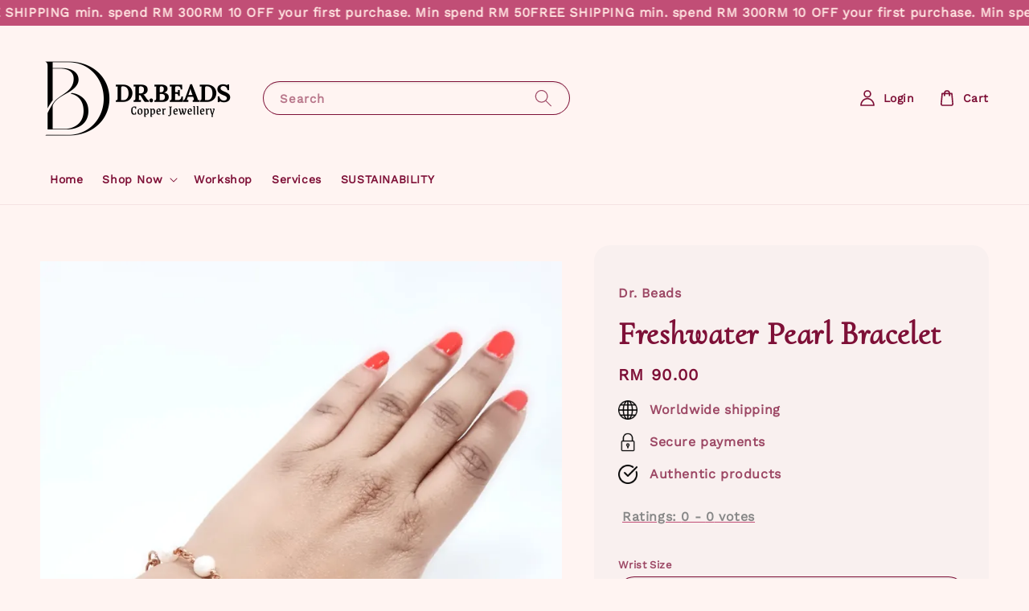

--- FILE ---
content_type: text/html; charset=UTF-8
request_url: https://www.dr-beads.com/products/pearl-bracelet
body_size: 43515
content:
<!doctype html>
<!--[if lt IE 7]><html class="no-js lt-ie9 lt-ie8 lt-ie7" lang="en"> <![endif]-->
<!--[if IE 7]><html class="no-js lt-ie9 lt-ie8" lang="en"> <![endif]-->
<!--[if IE 8]><html class="no-js lt-ie9" lang="en"> <![endif]-->
<!--[if IE 9 ]><html class="ie9 no-js"> <![endif]-->
<!--[if (gt IE 9)|!(IE)]><!--> <html class="no-js"> <!--<![endif]-->
<head>

  <!-- Basic page needs ================================================== -->
  <meta charset="utf-8">
  <meta http-equiv="X-UA-Compatible" content="IE=edge,chrome=1">

  
  <link rel="icon" href="https://cdn.store-assets.com/s/874783/f/14268491.png" />
  

  <!-- Title and description ================================================== -->
  <title>
  Freshwater Pearl Bracelet &ndash; Dr. Beads | Copper Jewellery in Malaysia | Shop Online
  </title>

  
  <meta name="description" content="A freshwater pearl bracelet makes a unique and stylish gift for her. Find out where to buy the best ones and how to choose the perfect piece.">
  

  <!-- Social meta ================================================== -->
  

  <meta property="og:type" content="product">
  <meta property="og:title" content="Freshwater Pearl Bracelet">
  <meta property="og:url" content="https://www.dr-beads.com/products/pearl-bracelet">
  
  <meta property="og:image" content="https://cdn.store-assets.com/s/874783/i/58199416.png">
  <meta property="og:image:secure_url" content="https://cdn.store-assets.com/s/874783/i/58199416.png">
  
  <meta property="og:image" content="https://cdn.store-assets.com/s/874783/i/58199417.png">
  <meta property="og:image:secure_url" content="https://cdn.store-assets.com/s/874783/i/58199417.png">
  
  <meta property="og:price:amount" content="90">
  <meta property="og:price:currency" content="MYR">


<meta property="og:description" content="A freshwater pearl bracelet makes a unique and stylish gift for her. Find out where to buy the best ones and how to choose the perfect piece.">
<meta property="og:site_name" content="Dr. Beads | Copper Jewellery in Malaysia | Shop Online">



  <meta name="twitter:card" content="summary">



  <meta name="twitter:site" content="@">


  <meta name="twitter:title" content="Freshwater Pearl Bracelet">
  <meta name="twitter:description" content="Pearls - A Symbol of Unconditional LovePearl AssociationsChakras - Third Eye ChakraBirthstone - JuneZodiac - Gemini, CancerPlanet - MoonNumerical Vibration - Number 7Typical colours - white, black, gr">
  <meta name="twitter:image" content="">
  <meta name="twitter:image:width" content="480">
  <meta name="twitter:image:height" content="480">




  <!-- Helpers ================================================== -->
  <link rel="canonical" href="https://www.dr-beads.com/products/pearl-bracelet">
  <meta name="viewport" content="width=device-width,initial-scale=1,maximum-scale=1">
  <meta name="theme-color" content="#C14E76">
  
  <script src="//ajax.googleapis.com/ajax/libs/jquery/1.11.0/jquery.min.js" type="text/javascript" ></script>
  
  <!-- Header hook for plugins ================================================== -->
  
<!-- ScriptTags -->
<script>window.__st={'p': 'product', 'cid': ''};</script><script src='/assets/events.js'></script><script>(function(){function asyncLoad(){var urls=['/assets/facebook-pixel.js?v=1.1.1668048053','/assets/traffic.js?v=1'];for(var i=0;i<urls.length;i++){var s=document.createElement('script');s.type='text/javascript';s.async=true;s.src=urls[i];var x=document.getElementsByTagName('script')[0];x.parentNode.insertBefore(s, x);}}window.attachEvent ? window.attachEvent('onload', asyncLoad) : window.addEventListener('load', asyncLoad, false);})();</script>
<!-- /ScriptTags -->

  
  
  <script src="https://store-themes.easystore.co/874783/themes/227367/assets/global.js?t=1769022009" defer="defer"></script>

  
  
  <script>
  (function(i,s,o,g,r,a,m){i['GoogleAnalyticsObject']=r;i[r]=i[r]||function(){
  (i[r].q=i[r].q||[]).push(arguments)},i[r].l=1*new Date();a=s.createElement(o),
  m=s.getElementsByTagName(o)[0];a.async=1;a.src=g;m.parentNode.insertBefore(a,m)
  })(window,document,'script','https://www.google-analytics.com/analytics.js','ga');

  ga('create', '', 'auto','myTracker');
  ga('myTracker.send', 'pageview');

  </script>
  
  <script src="/assets/storefront.js?id=914286bfa5e6419c67d1" type="text/javascript" ></script>
  

  <!-- CSS ================================================== -->
  <style>
      @font-face {
        font-family: 'Work Sans';
        font-style: normal;
        font-weight: regular;
        src: local('Work Sans regular'), local('Work Sans-regular'), url(https://fonts.gstatic.com/s/worksans/v13/QGY_z_wNahGAdqQ43RhVcIgYT2Xz5u32K0nXNigDp6_cOyA.ttf) format('truetype');
      }

      @font-face {
        font-family: 'Cormorant Upright';
        font-style: normal;
        font-weight: regular;
        src: local('Cormorant Upright regular'), local('Cormorant Upright-regular'), url(https://fonts.gstatic.com/s/cormorantupright/v11/VuJrdM3I2Y35poFONtLdafkUCHw1y2vVjjTkeMnz.ttf) format('truetype');
      }

      :root {
        --font-body-family: 'Work Sans', sans-serif;
        --font-body-style: normal;
        --font-body-weight: 700;

        --font-heading-family: 'Cormorant Upright', serif;
        --font-heading-style: normal;
        --font-heading-weight: 700;

        --color-heading-text: 126,16,55;
        --color-base-text: 126,16,55;
        --color-base-background-1: 255,244,242;
        --color-base-background-2: 255,244,242;
        
        --color-base-solid-button-labels: 255,228,225;
        --color-base-outline-button-labels: 0,0,0;
        
        --color-base-accent-1: 193,78,118;
        --color-base-accent-2: 193,78,118;
        --payment-terms-background-color: 255,244,242;

        --gradient-base-background-1: 255,244,242;
        --gradient-base-background-2: 255,244,242;
        --gradient-base-accent-1: 193,78,118;
        --gradient-base-accent-2: 193,78,118;

        --page-width: 130rem;
      }

      *,
      *::before,
      *::after {
        box-sizing: inherit;
      }

      html {
        box-sizing: border-box;
        font-size: 62.5%;
        height: 100%;
      }

      body {
        display: grid;
        grid-template-rows: auto auto 1fr auto;
        grid-template-columns: 100%;
        min-height: 100%;
        margin: 0;
        font-size: 1.5rem;
        letter-spacing: 0.06rem;
        line-height: 1.8;
        font-family: var(--font-body-family);
        font-style: var(--font-body-style);
        font-weight: var(--font-body-weight);
        
      }

      @media screen and (min-width: 750px) {
        body {
          font-size: 1.6rem;
        }
      }
   </style>
  
  <link href="https://store-themes.easystore.co/874783/themes/227367/assets/base.css?t=1769022009" rel="stylesheet" type="text/css" media="screen" />

  
  
<!-- Snippet:global/head: Product Star Rating 商品評價 -->

          <script src="https://cdn.jsdelivr.net/npm/swiper@8/swiper-bundle.min.js"></script>
          <script src="https://apps.easystore.co/assets/js/star-rating/main.js"></script>
          <link rel="stylesheet" href="https://cdn.jsdelivr.net/npm/swiper@8/swiper-bundle.min.css">
          <link rel="stylesheet" href="https://apps.easystore.co/assets/css/star-rating/main.css?v1.4.3">
<!-- /Snippet -->


  <script>document.documentElement.className = document.documentElement.className.replace('no-js', 'js');</script>
</head>

<body id="freshwater-pearl-bracelet" class="template-product" >
	
  
<!-- Snippet:global/body_start: Announcement Bar -->
<link rel="stylesheet" href="https://apps.easystore.co/assets/css/annoucement-bar/marquee.css?v1.04">

<div id="announcement-bar" name="announcement-bar" style="
    border: unset;
    padding: 6px 0px;
    margin: 0px;
    z-index:2999;
    background:rgb(193, 78, 118);
    color:rgb(255, 228, 225);
    position: -webkit-sticky; position: sticky; top: 0;
">

  <input type="hidden" id="total_announcement_left" name="total_announcement_left" value="2">
  <input type="hidden" id="locale" name="locale" value="en_US">

  <div class="app_marquee-wrapper" style="
    padding: 0px 0px;
    border-top: 0px;
    border-bottom: 0px;
    border-color: transparent;
  ">
    <div class="app_marquee-container">
              <div id="announcement_bar_0" class="announcement_bar_0 announcement_bar-content">
          <span class="marquee-msg">FREE SHIPPING min. spend RM 300</span>
                              <input type="hidden" id="expired_at_0" name="expired_at_0" value="2022-12-02 23:59">
        </div>
              <div id="announcement_bar_1" class="announcement_bar_1 announcement_bar-content">
          <span class="marquee-msg">RM 10 OFF your first purchase. Min spend RM 50</span>
                              <input type="hidden" id="expired_at_1" name="expired_at_1" value="2023-09-05 00:00">
        </div>
          </div>

      </div>
</div>



<script>
  var is_top_enabled = 1;
  if (is_top_enabled) {
    // Prevent announcement bar block header
    setTimeout(() => {
      let header = document.querySelector('#easystore-section-header');
      let topbar = document.querySelector('.sticky-topbar');
      let announcementBar = document.querySelector('#announcement-bar');

      if (announcementBar) {
          let height = announcementBar.offsetHeight + 'px';
          if (header) header.style.top = height;
          if (topbar) topbar.style.top = height;
      }
    }, 2000);
  }

  setInterval(function () {
      let total_announcement = parseInt("2", 10);
      let total_announcement_left = parseInt(document.querySelector("#total_announcement_left").value, 10);

      for (let i = 0; i <= total_announcement; i++) {
          let startDate = new Date();
          let endDateStr = document.querySelector(`#expired_at_${i}`)?.value;
          let endDate = endDateStr ? new Date(endDateStr.replace(/-/g, "/")) : new Date();
          let seconds = (endDate.getTime() - startDate.getTime()) / 1000;

          let days = Math.floor(seconds / 86400);
          let hours = Math.floor((seconds % 86400) / 3600);
          let mins = Math.floor((seconds % 3600) / 60);
          let secs = Math.floor(seconds % 60);

          function translate(key, locale, values = 1) {
              if (locale === "zh_TW") {
                  let translations = {
                      day: "天",
                      hour: "小時",
                      min: "分鐘",
                      sec: "秒"
                  };
                  return translations[key] || key;
              } else {
                  let singularPlural = { day: "Day", hour: "Hour", min: "Min", sec: "Sec" };
                  let plural = { day: "Days", hour: "Hours", min: "Mins", sec: "Secs" };
                  if (key in singularPlural) {
                      return values > 1 ? plural[key] : singularPlural[key];
                  }
                  return key;
              }
          }


          let countdownElement = document.querySelector(`#announcementBar_countdown_${i}`);
          if (countdownElement && seconds > 0) {
            let locale = document.querySelector("#locale")?.value || "en";
            let countdownItems = document.querySelectorAll(`.announcementBar_countdown_${i}`);
            countdownItems.forEach(item => {
                item.style.display = '';
                item.innerHTML = `
                    <div>
                        <span>${days}</span> <small>${translate('day', locale, days)}</small>
                    </div>
                    <div>
                        <span>${hours}</span> <small>${translate('hour', locale, hours)}</small>
                    </div>
                    <div>
                        <span>${mins}</span> <small>${translate('min', locale, mins)}</small>
                    </div>
                    <div>
                        <span>${secs}</span> <small>${translate('sec', locale, secs)}</small>
                    </div>
                `;
            });
          } else if (countdownElement && seconds <= 0) {
              let bar = document.querySelector(`#announcement_bar_${i}`);
              if (bar) bar.remove();
              total_announcement_left -= 1;
              document.querySelector("#total_announcement_left").value = total_announcement_left;
          }
      }

      showOrHide(total_announcement_left);
  }, 1000);

  function showOrHide(total_announcement_left) {
      let prevButton = document.querySelector("#previous-announcement-bar-button");
      let nextButton = document.querySelector("#next-announcement-bar-button");
      let closeButton = document.querySelector("#announcement-close-button");
      let announcementBar = document.querySelector("#announcement-bar");
      let announcementBarTop = document.querySelector("#announcement-bar-top");
      let header = document.querySelector("#easystore-section-header");
      let topbar = document.querySelector(".sticky-topbar");

      if (total_announcement_left <= 1) {
          if (prevButton) prevButton.style.display = 'none';
          if (nextButton) nextButton.style.display = 'none';
      } else {
          if (prevButton) prevButton.style.display = 'block';
          if (nextButton) nextButton.style.display = 'block';
      }

      if (total_announcement_left === 0) {
          if (closeButton) closeButton.style.display = 'none';
          if (announcementBar) announcementBar.style.display = 'none';
          if (announcementBarTop) announcementBarTop.style.display = 'none';
          if (header) header.style.top = '0px';
          if (topbar) topbar.style.top = '0px';
      }
  }

  let closeButton = document.querySelector("#announcement-close-button");
  if (closeButton) {
      closeButton.addEventListener('click', () => {
          let announcementBar = document.querySelector("#announcement-bar");
          let announcementBarTop = document.querySelector("#announcement-bar-top");
          let header = document.querySelector("#easystore-section-header");
          let topbar = document.querySelector(".sticky-topbar");

          if (announcementBar) announcementBar.style.display = 'none';
          if (announcementBarTop) announcementBarTop.style.display = 'none';
          if (header) header.style.top = '';
          if (topbar) topbar.style.top = '';
      });
  }

</script>


<script>
  (function initializeMarquee() {
    const marqueeWrapper = document.querySelector(`#announcement-bar .app_marquee-wrapper`);
    const marqueeContainer = document.querySelector(`#announcement-bar .app_marquee-container`);

    if (!marqueeWrapper || !marqueeContainer) return;

    const children = Array.from(marqueeContainer.children);

    // Calculate the total width of children
    let totalWidth = children.reduce((acc, child) => acc + child.offsetWidth, 0);
    const screenWidth = window.innerWidth;

    // Clone children until the total width exceeds the screen width
    if(totalWidth > 5){
      while (totalWidth < screenWidth * 3) {
        children.forEach(child => {
          const clone = child.cloneNode(true);
          marqueeContainer.appendChild(clone);
          totalWidth += clone.offsetWidth;
        });
      }
    }

    // Clone the marquee container
    const clonedContainer = marqueeContainer.cloneNode(true);
    marqueeWrapper.appendChild(clonedContainer);
  })();
</script>

<!-- /Snippet -->

<!-- Snippet:global/body_start: Console Extension -->
<div id='es_console' style='display: none;'>874783</div>
<!-- /Snippet -->

	
 	<style>
  header {
    --logo-width: 250px;
  }
  .header-wrapper,
  .header-wrapper .list-menu--disclosure,
  .header-wrapper .search-modal{
    background-color: #FFF4F2;
  }
  .header-wrapper .search-modal .field__input{
    background-color: rgb(var(--color-background));
  }
  .header-wrapper summary .icon-caret,
  .header-wrapper .header__menu-item a,
  .header-wrapper .list-menu__item,
  .header-wrapper .link--text{
    color: #7E1037;
  }
  
  .search-modal__form{
    position: relative;
  }
  
  .dropdown {
    display: none;
    position: absolute;
    top: 100%;
    left: 0;
    width: 100%;
    padding: 5px 0;
    background-color: #fff;
    color:#000;
    z-index: 1000;
    border-bottom-left-radius: 15px;
    border-bottom-right-radius: 15px;
    border: 1px solid rgba(var(--color-foreground), 1);
    border-top: none;
    overflow-x: hidden;
    overflow-y: auto;
    max-height: 350px;
  }
  
  .dropdown-item {
    padding: 0.4rem 2rem;
    cursor: pointer;
    line-height: 1.4;
    overflow: hidden;
    text-overflow: ellipsis;
    white-space: nowrap;
  }
  
  .dropdown-item:hover{
    background-color: #f3f3f3;
  }
  
  .search__input.is-focus{
    border-radius: 15px;
    border-bottom-left-radius: 0;
    border-bottom-right-radius: 0;
    border: 1px solid rgba(var(--color-foreground), 1);
    border-bottom: none;
    box-shadow: none;
  }
  
  .clear-all {
    text-align: right;
    padding: 0 2rem 0.2rem;
    line-height: 1;
    font-size: 70%;
    margin-bottom: -2px;
  }
  
  .clear-all:hover{
    background-color: #fff;
  }
  
  .search-input-focus .easystore-section-header-hidden{
    transform: none;
  }
  .referral-notification {
    position: absolute;
    top: 100%;
    right: 0;
    background: white;
    border: 1px solid #e0e0e0;
    border-radius: 8px;
    box-shadow: 0 4px 12px rgba(0, 0, 0, 0.15);
    width: 280px;
    z-index: 1000;
    padding: 16px;
    margin-top: 8px;
    font-size: 14px;
    line-height: 1.4;
  }
  
  .referral-notification::before {
    content: '';
    position: absolute;
    top: -8px;
    right: 20px;
    width: 0;
    height: 0;
    border-left: 8px solid transparent;
    border-right: 8px solid transparent;
    border-bottom: 8px solid white;
  }
  
  .referral-notification::after {
    content: '';
    position: absolute;
    top: -9px;
    right: 20px;
    width: 0;
    height: 0;
    border-left: 8px solid transparent;
    border-right: 8px solid transparent;
    border-bottom: 8px solid #e0e0e0;
  }
  
  .referral-notification h4 {
    margin: 0 0 8px 0;
    color: #2196F3;
    font-size: 16px;
    font-weight: 600;
  }
  
  .referral-notification p {
    margin: 0 0 12px 0;
    color: #666;
  }
  
  .referral-notification .referral-code {
    background: #f5f5f5;
    padding: 8px;
    border-radius: 4px;
    font-family: monospace;
    font-size: 13px;
    text-align: center;
    margin: 8px 0;
    border: 1px solid #ddd;
  }
  
  .referral-notification .close-btn {
    position: absolute;
    top: 8px;
    right: 8px;
    background: none;
    border: none;
    font-size: 18px;
    color: #999;
    cursor: pointer;
    padding: 0;
    width: 20px;
    height: 20px;
    line-height: 1;
  }
  
  .referral-notification .close-btn:hover {
    color: #333;
  }
  
  .referral-notification .action-btn {
    background: #2196F3;
    color: white;
    border: none;
    padding: 8px 16px;
    border-radius: 4px;
    cursor: pointer;
    font-size: 12px;
    margin-right: 8px;
    margin-top: 8px;
  }
  
  .referral-notification .action-btn:hover {
    background: #1976D2;
  }
  
  .referral-notification .dismiss-btn {
    background: transparent;
    color: #666;
    border: 1px solid #ddd;
    padding: 8px 16px;
    border-radius: 4px;
    cursor: pointer;
    font-size: 12px;
    margin-top: 8px;
  }
  
  .referral-notification .dismiss-btn:hover {
    background: #f5f5f5;
  }
  .referral-modal__dialog {
    transform: translate(-50%, 0);
    transition: transform var(--duration-default) ease, visibility 0s;
    z-index: 10000;
    position: fixed;
    top: 20vh;
    left: 50%;
    width: 100%;
    max-width: 350px;
    box-shadow: 0 4px 12px rgba(0, 0, 0, 0.15);
    border-radius: 12px;
    background-color: #fff;
    color: #000;
    padding: 20px;
    text-align: center;
  }

  .modal-overlay.referral-modal-overlay {
    position: fixed;
    top: 0;
    left: 0;
    width: 100%;
    height: 100%;
    background-color: rgba(0, 0, 0, 0.7);
    z-index: 2001;
    display: block;
    opacity: 1;
    transition: opacity var(--duration-default) ease, visibility 0s;
  }
</style>

<link rel="preload" href="https://store-themes.easystore.co/874783/themes/227367/assets/section-header.css?t=1769022009" as="style" onload="this.onload=null;this.rel='stylesheet'">
<link rel="preload" href="https://store-themes.easystore.co/874783/themes/227367/assets/component-list-menu.css?t=1769022009" as="style" onload="this.onload=null;this.rel='stylesheet'">
<link rel="preload" href="https://store-themes.easystore.co/874783/themes/227367/assets/component-menu-drawer.css?t=1769022009" as="style" onload="this.onload=null;this.rel='stylesheet'">
<link rel="preload" href="https://store-themes.easystore.co/874783/themes/227367/assets/component-cart-notification.css?v1.1?t=1769022009" as="style" onload="this.onload=null;this.rel='stylesheet'">

<script src="https://store-themes.easystore.co/874783/themes/227367/assets/cart-notification.js?t=1769022009" defer="defer"></script>
<script src="https://store-themes.easystore.co/874783/themes/227367/assets/details-modal.js?t=1769022009" defer="defer"></script>

<svg xmlns="http://www.w3.org/2000/svg" class="hidden">
  <symbol id="icon-search" viewbox="0 0 18 19" fill="none">
    <path fill-rule="evenodd" clip-rule="evenodd" d="M11.03 11.68A5.784 5.784 0 112.85 3.5a5.784 5.784 0 018.18 8.18zm.26 1.12a6.78 6.78 0 11.72-.7l5.4 5.4a.5.5 0 11-.71.7l-5.41-5.4z" fill="currentColor"/>
  </symbol>

  <symbol id="icon-close" class="icon icon-close" fill="none" viewBox="0 0 18 17">
    <path d="M.865 15.978a.5.5 0 00.707.707l7.433-7.431 7.579 7.282a.501.501 0 00.846-.37.5.5 0 00-.153-.351L9.712 8.546l7.417-7.416a.5.5 0 10-.707-.708L8.991 7.853 1.413.573a.5.5 0 10-.693.72l7.563 7.268-7.418 7.417z" fill="currentColor">
  </symbol>
</svg>


<div id="easystore-section-header">
  <div class="header-wrapper header-wrapper--border-bottom">
    <header class="header header--middle-left page-width header--has-menu" itemscope itemtype="http://schema.org/Organization">
      <header-drawer data-breakpoint="tablet">
        <details class="menu-drawer-container menu-opening">
          <summary class="header__icon header__icon--menu header__icon--summary link link--text focus-inset" aria-label="Menu" role="button" aria-expanded="true" aria-controls="menu-drawer">
            <span>
              


    <svg class="icon icon-hamburger " data-name="Layer 1" xmlns="http://www.w3.org/2000/svg" viewBox="0 0 600 600"><path d="M32.5,65h535a25,25,0,0,0,0-50H32.5a25,25,0,0,0,0,50Z" fill="currentColor"/><path d="M567.5,275H32.5a25,25,0,0,0,0,50h535a25,25,0,0,0,0-50Z" fill="currentColor"/><path d="M567.5,535H32.5a25,25,0,0,0,0,50h535a25,25,0,0,0,0-50Z" fill="currentColor"/></svg>

  

              


    <svg class="icon icon-close " data-name="Layer 1" xmlns="http://www.w3.org/2000/svg" viewBox="0 0 600 600"><path d="M335.36,300,581.87,53.48a25,25,0,0,0-35.35-35.35L300,264.64,53.48,18.13A25,25,0,0,0,18.13,53.48L264.64,300,18.13,546.52a25,25,0,0,0,35.35,35.35L300,335.36,546.52,581.87a25,25,0,0,0,35.35-35.35Z" fill="currentColor"/></svg>

  

            </span>
          </summary>
          <div id="menu-drawer" class="menu-drawer motion-reduce" tabindex="-1">
            <div class="menu-drawer__inner-container">
              <div class="menu-drawer__navigation-container">
                <nav class="menu-drawer__navigation">
                  <ul class="menu-drawer__menu list-menu" role="list">
                    
                    
                      
                        <li>
                          <a href="/"  class="menu-drawer__menu-item list-menu__item link link--text focus-inset">
                            Home
                          </a>
                        </li>
                      
                    
                    
                      
                        
                        <li>
                          <details>
                                <summary class="menu-drawer__menu-item list-menu__item link link--text focus-inset" role="button" aria-expanded="false" aria-controls="link-Bags">
                                  <a href="/collections/all"  class="link--text list-menu__item menu-drawer__menu-item">
                                    Shop Now
                                  </a>
                                  


    <svg class="icon icon-arrow " data-name="Layer 1" xmlns="http://www.w3.org/2000/svg" viewBox="0 0 600 339.56"><path d="M31.06,196.67H504l-88.56,88.56a26.89,26.89,0,1,0,38,38L588,188.79a26.89,26.89,0,0,0,0-38L453.49,16.29a26.89,26.89,0,0,0-38,38L504,142.88H31.06a26.9,26.9,0,0,0,0,53.79Z" fill="currentColor"/></svg>

  

                                  


    <svg aria-hidden="true" focusable="false" role="presentation" class="icon icon-caret " viewBox="0 0 10 6">
      <path fill-rule="evenodd" clip-rule="evenodd" d="M9.354.646a.5.5 0 00-.708 0L5 4.293 1.354.646a.5.5 0 00-.708.708l4 4a.5.5 0 00.708 0l4-4a.5.5 0 000-.708z" fill="currentColor"></path>
    </svg>

  

                                </summary>
                                <div class="menu-drawer__submenu motion-reduce" tabindex="-1">
                                  <div class="menu-drawer__inner-submenu">
                                    <button class="menu-drawer__close-button link link--text focus-inset" aria-expanded="true">
                                      


    <svg class="icon icon-arrow " data-name="Layer 1" xmlns="http://www.w3.org/2000/svg" viewBox="0 0 600 339.56"><path d="M31.06,196.67H504l-88.56,88.56a26.89,26.89,0,1,0,38,38L588,188.79a26.89,26.89,0,0,0,0-38L453.49,16.29a26.89,26.89,0,0,0-38,38L504,142.88H31.06a26.9,26.9,0,0,0,0,53.79Z" fill="currentColor"/></svg>

  

                                      Shop Now
                                    </button>
                                    <ul class="menu-drawer__menu list-menu" role="list" tabindex="-1">
                                      
                                        
                                        
                                          
                                          <li>
                                            <details>
                                                  <summary class="menu-drawer__menu-item list-menu__item link link--text focus-inset" role="button" aria-expanded="false" aria-controls="link-Bags">
                                                    <a href="/collections/copper-accessories"  class="link--text list-menu__item menu-drawer__menu-item">
                                                      Copper Accessories
                                                    </a>
                                                    


    <svg class="icon icon-arrow " data-name="Layer 1" xmlns="http://www.w3.org/2000/svg" viewBox="0 0 600 339.56"><path d="M31.06,196.67H504l-88.56,88.56a26.89,26.89,0,1,0,38,38L588,188.79a26.89,26.89,0,0,0,0-38L453.49,16.29a26.89,26.89,0,0,0-38,38L504,142.88H31.06a26.9,26.9,0,0,0,0,53.79Z" fill="currentColor"/></svg>

  

                                                    


    <svg aria-hidden="true" focusable="false" role="presentation" class="icon icon-caret " viewBox="0 0 10 6">
      <path fill-rule="evenodd" clip-rule="evenodd" d="M9.354.646a.5.5 0 00-.708 0L5 4.293 1.354.646a.5.5 0 00-.708.708l4 4a.5.5 0 00.708 0l4-4a.5.5 0 000-.708z" fill="currentColor"></path>
    </svg>

  

                                                  </summary>
                                                  <div class="menu-drawer__submenu motion-reduce" tabindex="-1">
                                                    <div class="menu-drawer__inner-submenu">
                                                      <button class="menu-drawer__close-button link link--text focus-inset" aria-expanded="true">
                                                        


    <svg class="icon icon-arrow " data-name="Layer 1" xmlns="http://www.w3.org/2000/svg" viewBox="0 0 600 339.56"><path d="M31.06,196.67H504l-88.56,88.56a26.89,26.89,0,1,0,38,38L588,188.79a26.89,26.89,0,0,0,0-38L453.49,16.29a26.89,26.89,0,0,0-38,38L504,142.88H31.06a26.9,26.9,0,0,0,0,53.79Z" fill="currentColor"/></svg>

  

                                                        Copper Accessories
                                                      </button>
                                                      <ul class="menu-drawer__menu list-menu" role="list" tabindex="-1">
                                                        
                                                          
                                                          
                                                            <li>
                                                              <a href="/collections/anklets"  class="menu-drawer__menu-item link link--text list-menu__item focus-inset">
                                                                Anklets
                                                              </a>
                                                            </li>
                                                          
                                                        
                                                          
                                                          
                                                            <li>
                                                              <a href="/collections/aum-collection"  class="menu-drawer__menu-item link link--text list-menu__item focus-inset">
                                                                Aum Collection
                                                              </a>
                                                            </li>
                                                          
                                                        
                                                          
                                                          
                                                            <li>
                                                              <a href="/collections/bangles"  class="menu-drawer__menu-item link link--text list-menu__item focus-inset">
                                                                Bangles
                                                              </a>
                                                            </li>
                                                          
                                                        
                                                          
                                                          
                                                            <li>
                                                              <a href="/collections/bracelet"  class="menu-drawer__menu-item link link--text list-menu__item focus-inset">
                                                                Bracelet
                                                              </a>
                                                            </li>
                                                          
                                                        
                                                          
                                                          
                                                            <li>
                                                              <a href="/collections/bare-copper"  class="menu-drawer__menu-item link link--text list-menu__item focus-inset">
                                                                Bare Copper
                                                              </a>
                                                            </li>
                                                          
                                                        
                                                          
                                                          
                                                            <li>
                                                              <a href="/collections/earrings"  class="menu-drawer__menu-item link link--text list-menu__item focus-inset">
                                                                Earrings
                                                              </a>
                                                            </li>
                                                          
                                                        
                                                          
                                                          
                                                            <li>
                                                              <a href="/collections/kids-collection"  class="menu-drawer__menu-item link link--text list-menu__item focus-inset">
                                                                Kids Collection
                                                              </a>
                                                            </li>
                                                          
                                                        
                                                          
                                                          
                                                            <li>
                                                              <a href="/collections/men-collection"  class="menu-drawer__menu-item link link--text list-menu__item focus-inset">
                                                                Men Collection
                                                              </a>
                                                            </li>
                                                          
                                                        
                                                          
                                                          
                                                            <li>
                                                              <a href="/collections/minimalist"  class="menu-drawer__menu-item link link--text list-menu__item focus-inset">
                                                                Minimalist
                                                              </a>
                                                            </li>
                                                          
                                                        
                                                          
                                                          
                                                            <li>
                                                              <a href="/collections/necklace"  class="menu-drawer__menu-item link link--text list-menu__item focus-inset">
                                                                Necklace
                                                              </a>
                                                            </li>
                                                          
                                                        
                                                          
                                                          
                                                            <li>
                                                              <a href="/collections/pearl-collection"  class="menu-drawer__menu-item link link--text list-menu__item focus-inset">
                                                                Pearl Collection
                                                              </a>
                                                            </li>
                                                          
                                                        
                                                          
                                                          
                                                            <li>
                                                              <a href="/collections/rings"  class="menu-drawer__menu-item link link--text list-menu__item focus-inset">
                                                                Rings
                                                              </a>
                                                            </li>
                                                          
                                                        
                                                          
                                                          
                                                            <li>
                                                              <a href="/collections/7-seven-chakra-jewellery"  class="menu-drawer__menu-item link link--text list-menu__item focus-inset">
                                                                7 Seven Chakra Jewellery
                                                              </a>
                                                            </li>
                                                          
                                                        
                                                          
                                                          
                                                            <li>
                                                              <a href="/collections/toe-rings"  class="menu-drawer__menu-item link link--text list-menu__item focus-inset">
                                                                Toe Rings
                                                              </a>
                                                            </li>
                                                          
                                                        
                                                        
                                                      </ul>
                                                    </div>
                                                  </div>
                                            </details>
                                          </li>
                                        
                                      
                                        
                                        
                                          <li>
                                            <a href="/collections/workshop"  class="menu-drawer__menu-item link link--text list-menu__item focus-inset">
                                              Workshop
                                            </a>
                                          </li>
                                        
                                      
                                        
                                        
                                          <li>
                                            <a href="/collections/gift-set"  class="menu-drawer__menu-item link link--text list-menu__item focus-inset">
                                              Gift set
                                            </a>
                                          </li>
                                        
                                      
                                      
                                    </ul>
                                  </div>
                                </div>
                          </details>
                        </li>
                      
                    
                    
                      
                        <li>
                          <a href="/pages/workshop"  class="menu-drawer__menu-item list-menu__item link link--text focus-inset">
                            Workshop
                          </a>
                        </li>
                      
                    
                    
                      
                        <li>
                          <a href="/pages/services"  class="menu-drawer__menu-item list-menu__item link link--text focus-inset">
                            Services
                          </a>
                        </li>
                      
                    
                    
                      
                        <li>
                          <a href="/pages/sustainablity"  class="menu-drawer__menu-item list-menu__item link link--text focus-inset">
                            SUSTAINABILITY
                          </a>
                        </li>
                      
                    
                  </ul>
                </nav>

                <div class="menu-drawer__utility-links">

                  


  <div class="menu-drawer__account disclosure">
    <div class="select">
      <select class="currency-picker select__select" name="currencies">
        <option value="" selected="selected"></option>
        
          
          <option value="MYR">MYR</option>
          
        
          
          <option value="USD">USD</option>
          
        
          
          <option value="SGD">SGD</option>
          
        
          
        
        </select>
    </div>
  </div>




                  
                  
                  
                    <a href="/account/login" class="menu-drawer__account link link--text focus-inset h5">
                       


    <svg class="icon icon-account " data-name="Layer 1" xmlns="http://www.w3.org/2000/svg" viewBox="0 0 600 600"><path d="M300,296.19c-70.7,0-137.11,28.74-187,80.93-49.59,51.87-76.9,120.77-76.9,194v25H563.89v-25c0-73.22-27.31-142.12-76.9-194C437.11,324.93,370.7,296.19,300,296.19ZM87.42,546.11C99.29,433.81,190.1,346.19,300,346.19s200.71,87.62,212.58,199.92Z" fill="currentColor"/><path d="M300,285.34c77.6,0,140.73-63.13,140.73-140.73S377.6,3.89,300,3.89,159.27,67,159.27,144.61,222.4,285.34,300,285.34Zm0-231.45a90.73,90.73,0,1,1-90.73,90.72A90.82,90.82,0,0,1,300,53.89Z" fill="currentColor"/></svg>

  
 
                      
                      Log in
                    </a>
                  
                    <a href="/account/register" class="menu-drawer__account link link--text focus-inset h5">
                      
                       


    <svg xmlns="http://www.w3.org/2000/svg" aria-hidden="true" focusable="false" role="presentation" class="icon icon-plus " fill="none" viewBox="0 0 10 10">
      <path fill-rule="evenodd" clip-rule="evenodd" d="M1 4.51a.5.5 0 000 1h3.5l.01 3.5a.5.5 0 001-.01V5.5l3.5-.01a.5.5 0 00-.01-1H5.5L5.49.99a.5.5 0 00-1 .01v3.5l-3.5.01H1z" fill="currentColor"></path>
    </svg>

  
 
                      Create account
                    </a>
                  
                  
                  
                </div>
              </div>
            </div>
          </div>
        </details>
      </header-drawer>
  
      
        <a href="/" class="header__heading-link link link--text focus-inset" itemprop="url">
          <img src="https://cdn.store-assets.com/s/874783/f/14264173.png" class="header__heading-logo" alt="Dr. Beads | Copper Jewellery in Malaysia | Shop Online" loading="lazy" itemprop="logo">
        </a>
      

      
      <div class="header__search-input" tabindex="-1">
        <form action="/search" method="get" role="search" class="search search-modal__form">
          <div class="field">
            <input class="search__input field__input" 
              id="Search-In-Modal"
              type="search"
              name="q"
              value=""
              placeholder="Search"
              autocomplete="off"
            >
            <label class="field__label" for="Search-In-Modal">Search</label>
            <div class="dropdown" id="searchDropdown"></div>
            <input type="hidden" name="search_history" class="hidden_search_history">
            <input type="hidden" name="options[prefix]" value="last">
            <button class="search__button field__button" aria-label="Search">
              <svg class="icon icon-search" aria-hidden="true" focusable="false" role="presentation">
                <use href="#icon-search">
              </svg>
            </button> 
          </div>
        </form>
      </div>
      

      <nav class="header__inline-menu">
        <ul class="list-menu list-menu--inline" role="list">
          
            
              
                <li>
                  <a href="/"  class="header__menu-item header__menu-item list-menu__item link link--text focus-inset">
                    Home
                  </a>
                </li>
              
            
            
              
                
                <li>
                  <details-disclosure>
                    <details>
                      <summary class="header__menu-item list-menu__item link focus-inset">
                        <a href="/collections/all"  >Shop Now</a>
                        


    <svg aria-hidden="true" focusable="false" role="presentation" class="icon icon-caret " viewBox="0 0 10 6">
      <path fill-rule="evenodd" clip-rule="evenodd" d="M9.354.646a.5.5 0 00-.708 0L5 4.293 1.354.646a.5.5 0 00-.708.708l4 4a.5.5 0 00.708 0l4-4a.5.5 0 000-.708z" fill="currentColor"></path>
    </svg>

  

                      </summary>
                      <ul class="header__submenu list-menu list-menu--disclosure caption-large motion-reduce" role="list" tabindex="-1">
                        
                        
                        
                          
                            
                            <li>
                              <details-disclosure>
                                <details>
                                  <summary class="header__menu-item link link--text list-menu__item focus-inset caption-large">
                                    <a href="/collections/copper-accessories" >Copper Accessories</a>
                                    


    <svg aria-hidden="true" focusable="false" role="presentation" class="icon icon-caret rotate-90" viewBox="0 0 10 6">
      <path fill-rule="evenodd" clip-rule="evenodd" d="M9.354.646a.5.5 0 00-.708 0L5 4.293 1.354.646a.5.5 0 00-.708.708l4 4a.5.5 0 00.708 0l4-4a.5.5 0 000-.708z" fill="currentColor"></path>
    </svg>

  

                                  </summary>
                                  <ul class="header__submenu list-menu list-menu--disclosure motion-reduce">
                                    
                                      
                                      
                                        <li>
                                          <a href="/collections/anklets"  class="header__menu-item list-menu__item link link--text focus-inset caption-large">Anklets</a>
                                        </li>
                                      
                                    
                                      
                                      
                                        <li>
                                          <a href="/collections/aum-collection"  class="header__menu-item list-menu__item link link--text focus-inset caption-large">Aum Collection</a>
                                        </li>
                                      
                                    
                                      
                                      
                                        <li>
                                          <a href="/collections/bangles"  class="header__menu-item list-menu__item link link--text focus-inset caption-large">Bangles</a>
                                        </li>
                                      
                                    
                                      
                                      
                                        <li>
                                          <a href="/collections/bracelet"  class="header__menu-item list-menu__item link link--text focus-inset caption-large">Bracelet</a>
                                        </li>
                                      
                                    
                                      
                                      
                                        <li>
                                          <a href="/collections/bare-copper"  class="header__menu-item list-menu__item link link--text focus-inset caption-large">Bare Copper</a>
                                        </li>
                                      
                                    
                                      
                                      
                                        <li>
                                          <a href="/collections/earrings"  class="header__menu-item list-menu__item link link--text focus-inset caption-large">Earrings</a>
                                        </li>
                                      
                                    
                                      
                                      
                                        <li>
                                          <a href="/collections/kids-collection"  class="header__menu-item list-menu__item link link--text focus-inset caption-large">Kids Collection</a>
                                        </li>
                                      
                                    
                                      
                                      
                                        <li>
                                          <a href="/collections/men-collection"  class="header__menu-item list-menu__item link link--text focus-inset caption-large">Men Collection</a>
                                        </li>
                                      
                                    
                                      
                                      
                                        <li>
                                          <a href="/collections/minimalist"  class="header__menu-item list-menu__item link link--text focus-inset caption-large">Minimalist</a>
                                        </li>
                                      
                                    
                                      
                                      
                                        <li>
                                          <a href="/collections/necklace"  class="header__menu-item list-menu__item link link--text focus-inset caption-large">Necklace</a>
                                        </li>
                                      
                                    
                                      
                                      
                                        <li>
                                          <a href="/collections/pearl-collection"  class="header__menu-item list-menu__item link link--text focus-inset caption-large">Pearl Collection</a>
                                        </li>
                                      
                                    
                                      
                                      
                                        <li>
                                          <a href="/collections/rings"  class="header__menu-item list-menu__item link link--text focus-inset caption-large">Rings</a>
                                        </li>
                                      
                                    
                                      
                                      
                                        <li>
                                          <a href="/collections/7-seven-chakra-jewellery"  class="header__menu-item list-menu__item link link--text focus-inset caption-large">7 Seven Chakra Jewellery</a>
                                        </li>
                                      
                                    
                                      
                                      
                                        <li>
                                          <a href="/collections/toe-rings"  class="header__menu-item list-menu__item link link--text focus-inset caption-large">Toe Rings</a>
                                        </li>
                                      
                                    
                                  </ul>
                                </details>
                              </details-disclosure>
                            </li>
                            
                          
                        
                        
                          
                            
                            <li>
                              <a href="/collections/workshop"  class="header__menu-item list-menu__item link link--text focus-inset caption-large">
                                Workshop
                              </a>
                            </li>
                          
                        
                        
                          
                            
                            <li>
                              <a href="/collections/gift-set"  class="header__menu-item list-menu__item link link--text focus-inset caption-large">
                                Gift set
                              </a>
                            </li>
                          
                        
                      </ul>
                    </details>
                  </details-disclosure>
                </li>
              
            
            
              
                <li>
                  <a href="/pages/workshop"  class="header__menu-item header__menu-item list-menu__item link link--text focus-inset">
                    Workshop
                  </a>
                </li>
              
            
            
              
                <li>
                  <a href="/pages/services"  class="header__menu-item header__menu-item list-menu__item link link--text focus-inset">
                    Services
                  </a>
                </li>
              
            
            
              
                <li>
                  <a href="/pages/sustainablity"  class="header__menu-item header__menu-item list-menu__item link link--text focus-inset">
                    SUSTAINABILITY
                  </a>
                </li>
              
            
            
            
              
                
                  
                
                  
                
              
            
        </ul>
      </nav>
      <div class="header__icons">

        
          
            <div class="header__icon header__icon--account link link--text focus-inset small-hide medium-hide" style="position: relative;">
              <a href="/account/login" class="header__icon link link--text focus-inset p-2">
                


    <svg class="icon icon-account " data-name="Layer 1" xmlns="http://www.w3.org/2000/svg" viewBox="0 0 600 600"><path d="M300,296.19c-70.7,0-137.11,28.74-187,80.93-49.59,51.87-76.9,120.77-76.9,194v25H563.89v-25c0-73.22-27.31-142.12-76.9-194C437.11,324.93,370.7,296.19,300,296.19ZM87.42,546.11C99.29,433.81,190.1,346.19,300,346.19s200.71,87.62,212.58,199.92Z" fill="currentColor"/><path d="M300,285.34c77.6,0,140.73-63.13,140.73-140.73S377.6,3.89,300,3.89,159.27,67,159.27,144.61,222.4,285.34,300,285.34Zm0-231.45a90.73,90.73,0,1,1-90.73,90.72A90.82,90.82,0,0,1,300,53.89Z" fill="currentColor"/></svg>

  

                <span id="my-account" class="header__link-label">Login</span>
              </a>

              <!-- Referral Notification Popup for Desktop -->
              <div id="referralNotification" class="referral-notification" style="display: none;">
                <button class="close-btn" onclick="dismissReferralNotification()">&times;</button>
                <div style="text-align: center; margin-bottom: 16px;">
                  <div style="width: 100px; height: 100px; margin: 0 auto;">
                    <img src="https://resources.easystore.co/storefront/icons/channels/vector_referral_program.svg">
                  </div>
                </div>
                <p id="referralSignupMessage" style="text-align: center; font-size: 14px; color: #666; margin: 0 0 20px 0;">
                  Your friend gifted you   credit! Sign up now to redeem.
                </p>
                <div style="text-align: center;">
                  <button class="btn" onclick="goToSignupPage()" style="width: 100%;">
                    Sign Up
                  </button>
                </div>
              </div>
            </div>
          
        

        <a href="/cart" class="header__icon link link--text focus-inset" id="cart-icon-bubble">
          <span class="header__icon--cart">
            


    <svg class="icon icon-cart-empty " data-name="Layer 1" xmlns="http://www.w3.org/2000/svg" viewBox="0 0 496.56 600"><path d="M453.52,128.63a25,25,0,0,0-24.91-22.8H364.72a117.48,117.48,0,0,0-232.89,0H67.94A25,25,0,0,0,43,128.63L8.8,515.21a72.11,72.11,0,0,0,19.05,55.6,79,79,0,0,0,58.22,25.3H410.49a79,79,0,0,0,58.22-25.3,72.11,72.11,0,0,0,19.05-55.6ZM248.28,53.89a67.58,67.58,0,0,1,65.65,51.94H182.63A67.57,67.57,0,0,1,248.28,53.89ZM431.83,537.05a28.85,28.85,0,0,1-21.34,9.06H86.07a28.85,28.85,0,0,1-21.34-9.06,22.69,22.69,0,0,1-6.13-17.43L90.82,155.83h40v51.23a25,25,0,0,0,50,0V155.83h135v51.23a25,25,0,0,0,50,0V155.83h40L438,519.62A22.68,22.68,0,0,1,431.83,537.05Z" fill="currentColor"/></svg>

  

            <div class="cart-count-bubble hidden">
              <span aria-hidden="true" class="js-content-cart-count">0</span>
            </div>
          </span>
          <span class="header__link-label medium-hide small-hide">
            Cart
          </span>
        </a>

        
          
          <!-- Referral Notification Modal for Mobile -->
          <details-modal class="referral-modal" id="referralMobileModal">
            <details>
              <summary class="referral-modal__toggle" aria-haspopup="dialog" aria-label="Open referral modal" style="display: none;">
              </summary>
              <div class="modal-overlay referral-modal-overlay"></div>
              <div class="referral-modal__dialog" role="dialog" aria-modal="true" aria-label="Referral notification">
                <div class="referral-modal__content">
                  <button type="button" class="modal__close-button" aria-label="Close" onclick="closeMobileReferralModal()" style="position: absolute; top: 16px; right: 16px; background: none; border: none; font-size: 24px; cursor: pointer;">
                    &times;
                  </button>
                  
                  <div style="margin-bottom: 24px;">
                    <div style="width: 120px; height: 120px; margin: 0 auto 20px;">
                      <img src="https://resources.easystore.co/storefront/icons/channels/vector_referral_program.svg" style="width: 100%; height: 100%;">
                    </div>
                  </div>
                  
                  <p id="referralSignupMessageMobile" style="font-size: 16px; color: #333; margin: 0 0 30px 0; line-height: 1.5;">
                    Your friend gifted you   credit! Sign up now to redeem.
                  </p>
                  
                  <button type="button" class="btn" onclick="goToSignupPageFromMobile()" style="width: 100%;">
                    Sign Up
                  </button>
                </div>
              </div>
            </details>
          </details-modal>
          
        
        
      </div>
    </header>
  </div>
  
<cart-notification>
  <div class="cart-notification-wrapper page-width color-background-1">
    <div id="cart-notification" class="cart-notification focus-inset" aria-modal="true" aria-label="Added to cart" role="dialog" tabindex="-1">
      <div class="cart-notification__header">
        <h2 class="cart-notification__heading caption-large">


    <svg class="icon icon-checkmark color-foreground-text " aria-hidden="true" focusable="false" xmlns="http://www.w3.org/2000/svg" viewBox="0 0 12 9" fill="none">
      <path fill-rule="evenodd" clip-rule="evenodd" d="M11.35.643a.5.5 0 01.006.707l-6.77 6.886a.5.5 0 01-.719-.006L.638 4.845a.5.5 0 11.724-.69l2.872 3.011 6.41-6.517a.5.5 0 01.707-.006h-.001z" fill="currentColor"></path>
    </svg>

  
 Added to cart</h2>
        <button type="button" class="cart-notification__close modal__close-button link link--text focus-inset" aria-label="accessibility.close">
          


    <svg class="icon icon-close " data-name="Layer 1" xmlns="http://www.w3.org/2000/svg" viewBox="0 0 600 600"><path d="M335.36,300,581.87,53.48a25,25,0,0,0-35.35-35.35L300,264.64,53.48,18.13A25,25,0,0,0,18.13,53.48L264.64,300,18.13,546.52a25,25,0,0,0,35.35,35.35L300,335.36,546.52,581.87a25,25,0,0,0,35.35-35.35Z" fill="currentColor"/></svg>

  

        </button>
      </div>
      <div id="cart-notification-product" class="cart-notification-product"></div>
      <div class="cart-notification__links">
        <a href="/cart" id="cart-notification-button" class="button button--secondary button--full-width">View cart (<span class="js-content-cart-count">0</span>)</a>
        <form action="/cart" method="post" id="cart-notification-form">
          <input type="hidden" name="_token" value="WiBEyCTo0Ei2tg8QjOE7wgCuiQH6dRuoVjPtEGG0">
          <input type="hidden" name="current_currency" value="">
          <button class="button button--primary button--full-width" name="checkout" value="true">Checkout</button>
        </form>
        <button type="button" class="link button-label">Continue shopping</button>
      </div>
    </div>
  </div>
</cart-notification>
<style>
  .cart-notification {
     display: none;
  }
</style>
<script>
document.getElementById('cart-notification-form').addEventListener('submit',(event)=>{
  if(event.submitter) event.submitter.classList.add('loading');
})

</script>

</div>


<script>

  class StickyHeader extends HTMLElement {
    constructor() {
      super();
    }

    connectedCallback() {
      this.header = document.getElementById('easystore-section-header');
      this.headerBounds = {};
      this.currentScrollTop = 0;
      this.preventReveal = false;

      this.onScrollHandler = this.onScroll.bind(this);
      this.hideHeaderOnScrollUp = () => this.preventReveal = true;

      this.addEventListener('preventHeaderReveal', this.hideHeaderOnScrollUp);
      window.addEventListener('scroll', this.onScrollHandler, false);

      this.createObserver();
    }

    disconnectedCallback() {
      this.removeEventListener('preventHeaderReveal', this.hideHeaderOnScrollUp);
      window.removeEventListener('scroll', this.onScrollHandler);
    }

    createObserver() {
      let observer = new IntersectionObserver((entries, observer) => {
        this.headerBounds = entries[0].intersectionRect;
        observer.disconnect();
      });

      observer.observe(this.header);
    }

    onScroll() {
      const scrollTop = window.pageYOffset || document.documentElement.scrollTop;

      if (scrollTop > this.currentScrollTop && scrollTop > this.headerBounds.bottom) {
        requestAnimationFrame(this.hide.bind(this));
      } else if (scrollTop < this.currentScrollTop && scrollTop > this.headerBounds.bottom) {
        if (!this.preventReveal) {
          requestAnimationFrame(this.reveal.bind(this));
        } else {
          window.clearTimeout(this.isScrolling);

          this.isScrolling = setTimeout(() => {
            this.preventReveal = false;
          }, 66);

          requestAnimationFrame(this.hide.bind(this));
        }
      } else if (scrollTop <= this.headerBounds.top) {
        requestAnimationFrame(this.reset.bind(this));
      }


      this.currentScrollTop = scrollTop;
    }

    hide() {
      this.header.classList.add('easystore-section-header-hidden', 'easystore-section-header-sticky');
      this.closeMenuDisclosure();
      // this.closeSearchModal();
    }

    reveal() {
      this.header.classList.add('easystore-section-header-sticky', 'animate');
      this.header.classList.remove('easystore-section-header-hidden');
    }

    reset() {
      this.header.classList.remove('easystore-section-header-hidden', 'easystore-section-header-sticky', 'animate');
    }

    closeMenuDisclosure() {
      this.disclosures = this.disclosures || this.header.querySelectorAll('details-disclosure');
      this.disclosures.forEach(disclosure => disclosure.close());
    }

    // closeSearchModal() {
    //   this.searchModal = this.searchModal || this.header.querySelector('details-modal');
    //   this.searchModal.close(false);
    // }
  }

  customElements.define('sticky-header', StickyHeader);

  
  class DetailsDisclosure extends HTMLElement{
    constructor() {
      super();
      this.mainDetailsToggle = this.querySelector('details');
      // this.mainDetailsToggle.addEventListener('focusout', this.onFocusOut.bind(this));
      this.mainDetailsToggle.addEventListener('mouseover', this.open.bind(this));
      this.mainDetailsToggle.addEventListener('mouseleave', this.close.bind(this));
    }

    onFocusOut() {
      setTimeout(() => {
        if (!this.contains(document.activeElement)) this.close();
      })
    }

    open() {
      this.mainDetailsToggle.setAttribute('open',1)
    }

    close() {
      this.mainDetailsToggle.removeAttribute('open')
    }
  }

  customElements.define('details-disclosure', DetailsDisclosure);

  function clearAll() {
    localStorage.removeItem('searchHistory'); 
    
    var customer = "";
    if(customer) {
      // Your logic to clear all data or call an endpoint
      fetch('/account/search_histories', {
          method: 'DELETE',
          headers: {
            "Content-Type": "application/json",
            "X-Requested-With": "XMLHttpRequest"
          },
          body: JSON.stringify({
            _token: "WiBEyCTo0Ei2tg8QjOE7wgCuiQH6dRuoVjPtEGG0"
          }),
      })
      .then(response => response.json())
    }
  }
  // End - delete search history from local storage
  
  // search history dropdown  
  var searchInputs = document.querySelectorAll('.search__input');
  
  if(searchInputs.length > 0) {
    
    searchInputs.forEach((searchInput)=> {
    
      searchInput.addEventListener('focus', function() {
        var searchDropdown = searchInput.closest('form').querySelector('#searchDropdown');
        searchDropdown.innerHTML = ''; // Clear existing items
  
        // retrieve data from local storage
        var searchHistoryData = JSON.parse(localStorage.getItem('searchHistory')) || [];
  
        // Convert JSON to string
        var search_history_json = JSON.stringify(searchHistoryData);
  
        // Set the value of the hidden input
        searchInput.closest('form').querySelector(".hidden_search_history").value = search_history_json;
  
        // create dropdown items
        var clearAllItem = document.createElement('div');
        clearAllItem.className = 'dropdown-item clear-all';
        clearAllItem.textContent = 'Clear';
        clearAllItem.addEventListener('click', function() {
          clearAll();
          searchDropdown.style.display = 'none';
          searchInput.classList.remove('is-focus');
        });
        searchDropdown.appendChild(clearAllItem);
  
        // create dropdown items
        searchHistoryData.forEach(function(item) {
          var dropdownItem = document.createElement('div');
          dropdownItem.className = 'dropdown-item';
          dropdownItem.textContent = item.term;
          dropdownItem.addEventListener('click', function() {
            searchInput.value = item.term;
            searchInput.closest('form').submit();
            searchDropdown.style.display = 'none';
          });
          searchDropdown.appendChild(dropdownItem);
        });
  
        if(searchHistoryData.length > 0){
          // display the dropdown
          searchInput.classList.add('is-focus');
          document.body.classList.add('search-input-focus');
          searchDropdown.style.display = 'block';
        }
      });
  
      searchInput.addEventListener("focusout", (event) => {
        var searchDropdown = searchInput.closest('form').querySelector('#searchDropdown');
        searchInput.classList.remove('is-focus');
        searchDropdown.classList.add('transparent');
        setTimeout(()=>{
          searchDropdown.style.display = 'none';
          searchDropdown.classList.remove('transparent');
          document.body.classList.remove('search-input-focus');
        }, 400);
      });
    })
  }
  // End - search history dropdown

  // referral notification popup
  const referralMessageTemplate = 'Your friend gifted you __CURRENCY_CODE__ __CREDIT_AMOUNT__ credit! Sign up now to redeem.';
  const shopCurrency = 'RM';

  function getCookie(name) {
    const value = `; ${document.cookie}`;
    const parts = value.split(`; ${name}=`);
    if (parts.length === 2) return parts.pop().split(';').shift();
    return null;
  }

  function removeCookie(name) {
    document.cookie = `${name}=; expires=Thu, 01 Jan 1970 00:00:00 UTC; path=/;`;
  }

  function showReferralNotification() {
    const referralCode = getCookie('customer_referral_code');
    
    
    const customerReferralCode = null;
    
    
    const activeReferralCode = referralCode || customerReferralCode;
    const referralData = JSON.parse(localStorage.getItem('referral_notification_data')) || {};
    
    if (referralData.timestamp && referralData.expirationDays) {
      const expirationTime = referralData.timestamp + (referralData.expirationDays * 24 * 60 * 60 * 1000);
      if (Date.now() > expirationTime) {
        localStorage.removeItem('referral_notification_data');
        return;
      }
    }
    
    if (referralData.dismissed) return;
    
    if (activeReferralCode) {
      if (referralData.creditAmount) {
        displayReferralNotification(referralData.creditAmount);
      } else {
        fetchReferralCampaignData(activeReferralCode);
      }
    }
  }
    
  function fetchReferralCampaignData(referralCode) {
    fetch(`/customer/referral_program/campaigns/${referralCode}`)
      .then(response => {
        if (!response.ok) {
          throw new Error('Network response was not ok');
        }
        return response.json();
      })
      .then(data => {
        let refereeCreditAmount = null;
        if (data.data.campaign && data.data.campaign.referral_rules) {
          const refereeRule = data.data.campaign.referral_rules.find(rule => 
            rule.target_type === 'referee' && 
            rule.event_name === 'customer/create' && 
            rule.entitlement && 
            rule.entitlement.type === 'credit'
          );
          
          if (refereeRule) {
            refereeCreditAmount = refereeRule.entitlement.amount;
          }
        }
        
        const referralData = JSON.parse(localStorage.getItem('referral_notification_data')) || {};
        referralData.creditAmount = refereeCreditAmount;
        referralData.dismissed = referralData.dismissed || false;
        referralData.timestamp = Date.now();
        referralData.expirationDays = 3;
        localStorage.setItem('referral_notification_data', JSON.stringify(referralData));
        
        displayReferralNotification(refereeCreditAmount);
      })
      .catch(error => {
        removeCookie('customer_referral_code');
      });
  }
    
  function displayReferralNotification(creditAmount = null) {
    const isMobile = innerWidth <= 749;
    
    if (isMobile) {
      const mobileModal = document.querySelector('#referralMobileModal details');
      const mobileMessageElement = document.getElementById('referralSignupMessageMobile');
      
      if (mobileModal && mobileMessageElement) {
        if (creditAmount) {
          const finalMessage = referralMessageTemplate
            .replace('__CREDIT_AMOUNT__', creditAmount)
            .replace('__CURRENCY_CODE__', shopCurrency);
          
          mobileMessageElement.textContent = finalMessage;
        }
        
        mobileModal.setAttribute('open', '');
      }
    } else {
      const notification = document.getElementById('referralNotification');
      
      if (notification) {
        if (creditAmount) {
          const messageElement = document.getElementById('referralSignupMessage');
          if (messageElement) {
            const finalMessage = referralMessageTemplate
              .replace('__CREDIT_AMOUNT__', creditAmount)
              .replace('__CURRENCY_CODE__', shopCurrency);
            
            messageElement.textContent = finalMessage;
          }
        }
        
        notification.style.display = 'block';
      }
    }
  }

  showReferralNotification();

  addEventListener('beforeunload', function() {
    const referralData = JSON.parse(localStorage.getItem('referral_notification_data')) || {};
    
    if (referralData.creditAmount !== undefined) {
      referralData.creditAmount = null;
      localStorage.setItem('referral_notification_data', JSON.stringify(referralData));
    }
  });

  function closeReferralNotification() {
    const notification = document.getElementById('referralNotification');
    if (notification) {
      notification.style.display = 'none';
    }
  }

  function dismissReferralNotification() {
    const referralData = JSON.parse(localStorage.getItem('referral_notification_data')) || {};
    
    referralData.dismissed = true;
    referralData.timestamp = referralData.timestamp || Date.now();
    referralData.expirationDays = referralData.expirationDays || 3;
    
    localStorage.setItem('referral_notification_data', JSON.stringify(referralData));
    
    closeReferralNotification();
  }

  function goToSignupPage() {
    location.href = '/account/register';
    dismissReferralNotification();
  }

  function closeMobileReferralModal() {
    const mobileModal = document.querySelector('#referralMobileModal details');
    if (mobileModal) {
      mobileModal.removeAttribute('open');
    }
    
    const referralData = JSON.parse(localStorage.getItem('referral_notification_data')) || {};
    referralData.dismissed = true;
    referralData.timestamp = referralData.timestamp || Date.now();
    referralData.expirationDays = referralData.expirationDays || 3;
    localStorage.setItem('referral_notification_data', JSON.stringify(referralData));
  }

  function goToSignupPageFromMobile() {
    location.href = '/account/register';
    closeMobileReferralModal();
  }
  // End - referral notification popup
</script>



  <main id="MainContent" class="content-for-layout focus-none" role="main" tabindex="-1">
    
    
<!-- <link href="https://store-themes.easystore.co/874783/themes/227367/assets/component-rte.css?t=1769022009" rel="stylesheet" type="text/css" media="screen" /> -->
<link rel="preload" href="https://store-themes.easystore.co/874783/themes/227367/assets/section-main-product.css?t=1769022009" as="style" onload="this.onload=null;this.rel='stylesheet'">
<link rel="preload" href="https://store-themes.easystore.co/874783/themes/227367/assets/component-price.css?t=1769022009" as="style" onload="this.onload=null;this.rel='stylesheet'">

<style>
  .product-wrapper_color{
    background-color: rgba(249, 240, 239, 1);
    padding: 30px;
    border-radius: 20px;
  }
  .product-card-wrapper{
    background-color: rgba(249, 240, 239, 1);
  }
</style>

<link rel="preload" href="https://store-themes.easystore.co/874783/themes/227367/assets/component-slider.css?t=1769022009" as="style" onload="this.onload=null;this.rel='stylesheet'">
<script src="https://store-themes.easystore.co/874783/themes/227367/assets/product-form.js?t=1769022009" defer="defer"></script>

<section class="product-section page-width spaced-section">
  
  <div class="product grid grid--1-col grid--2-col-tablet">
    
    
      <div class="grid__item product__media-wrapper">
        <div class="image-modal-wrapper">
          <slider-component class="slider-mobile-gutter slider-component">
            <ul id="main-image-wrapper-main-product" class="product__media-list grid grid--peek list-unstyled slider slider--mobile" role="list">
              
                <li id="image-item-58199416" class="main-image product__media-item grid__item slider__slide d-flex flex-align-center" data-image-id="58199416">
                  
                    <img src="https://cdn.store-assets.com/s/874783/i/58199416.png" alt="Freshwater Pearl Copper Bracelet" width="100%" loading="lazy" class="js-image-modal-toggle">
                  
                </li>
              
                <li id="image-item-58199417" class="main-image product__media-item grid__item slider__slide d-flex flex-align-center" data-image-id="58199417">
                  
                    <img src="https://cdn.store-assets.com/s/874783/i/58199417.png" alt="Freshwater Pearl Copper Bracelet" width="100%" loading="lazy" class="js-image-modal-toggle">
                  
                </li>
              
            </ul>
            <div class="slider-buttons no-js-hidden ">
              <button type="button" class="slider-button slider-button--prev" name="previous">


    <svg aria-hidden="true" focusable="false" role="presentation" class="icon icon-caret " viewBox="0 0 10 6">
      <path fill-rule="evenodd" clip-rule="evenodd" d="M9.354.646a.5.5 0 00-.708 0L5 4.293 1.354.646a.5.5 0 00-.708.708l4 4a.5.5 0 00.708 0l4-4a.5.5 0 000-.708z" fill="currentColor"></path>
    </svg>

  
</button>
              <div class="slider-counter caption">
                <span class="slider-counter--current">1</span>
                <span aria-hidden="true"> / </span>
                <span class="slider-counter--total"></span>
              </div>
              <button type="button" class="slider-button slider-button--next" name="next">


    <svg aria-hidden="true" focusable="false" role="presentation" class="icon icon-caret " viewBox="0 0 10 6">
      <path fill-rule="evenodd" clip-rule="evenodd" d="M9.354.646a.5.5 0 00-.708 0L5 4.293 1.354.646a.5.5 0 00-.708.708l4 4a.5.5 0 00.708 0l4-4a.5.5 0 000-.708z" fill="currentColor"></path>
    </svg>

  
</button>
            </div>
          </slider-component>
          <span class="js-image-modal-close product-media-modal__toggle hidden">


    <svg class="icon icon-close " data-name="Layer 1" xmlns="http://www.w3.org/2000/svg" viewBox="0 0 600 600"><path d="M335.36,300,581.87,53.48a25,25,0,0,0-35.35-35.35L300,264.64,53.48,18.13A25,25,0,0,0,18.13,53.48L264.64,300,18.13,546.52a25,25,0,0,0,35.35,35.35L300,335.36,546.52,581.87a25,25,0,0,0,35.35-35.35Z" fill="currentColor"/></svg>

  
</span>
          
        </div>
      </div>
    


    <div class="grid__item product__info-wrapper">
      <div id="ProductInfo-main-product" class="product__info-container product__info-container--sticky">
        <div class="product-wrapper_color">
          
            <p class="product__text">
              Dr. Beads
            </p>
          

          <h1 class="product__title">
            Freshwater Pearl Bracelet
          </h1>

          <!-- price -->
          <div id="price-main-product">
            

<div class="price
   price--large
  
  "
  >

  <dl>
    <div class="price__regular">
      <dt>
        <span class="visually-hidden visually-hidden--inline">Regular price</span>
      </dt>
      <dd >
        <span class="price-item price-item--regular">
          
            
  
    <span class=money data-ori-price='90.00'>RM 90.00 </span>
  

          
        </span>
      </dd>
    </div>
    <div class="price__sale">
      <dt>
        <span class="visually-hidden visually-hidden--inline">Sale price</span>
      </dt>
      <dd >
        <span id="ProductPrice" class="price-item price-item--sale">
          
            
  
    <span class=money data-ori-price='90.00'>RM 90.00 </span>
  

          
        </span>
      </dd>
      
      <dt class="price__compare">
        <span class="visually-hidden visually-hidden--inline">Regular price</span>
      </dt>
      <dd class="price__compare">
        <s class="price-item price-item--regular">
          
            <span class=money data-ori-price='0.00'>RM 0.00 </span> 
          
          
        </s>
      </dd>
      
    </div>
  </dl>
  
    <span class="badge price__badge-sale color-accent-2" aria-hidden="true">
      Sale
    </span>

    <span class="badge price__badge-sold-out" aria-hidden="true">
      Sold Out
    </span>
  
</div>

          </div>

          <div class="product_upsell-info">
            
              
              
              <div class="product_upsell-box">
                
                  <div class="product_upsell-icon">
                    <img src="https://cdn.store-assets.com/s/943101/f/8656454.png" alt="Worldwide shipping | Dr. Beads | Copper Jewellery in Malaysia | Shop Online">
                  </div>
                
                
                  <div class="product_upsell-text">
                    Worldwide shipping
                  </div>
                
              </div>
            
              
              
              <div class="product_upsell-box">
                
                  <div class="product_upsell-icon">
                    <img src="https://cdn.store-assets.com/s/943101/f/8656465.png" alt="Secure payments | Dr. Beads | Copper Jewellery in Malaysia | Shop Online">
                  </div>
                
                
                  <div class="product_upsell-text">
                    Secure payments
                  </div>
                
              </div>
            
              
              
              <div class="product_upsell-box">
                
                  <div class="product_upsell-icon">
                    <img src="https://cdn.store-assets.com/s/943101/f/8656462.png" alt="Authentic products | Dr. Beads | Copper Jewellery in Malaysia | Shop Online">
                  </div>
                
                
                  <div class="product_upsell-text">
                    Authentic products
                  </div>
                
              </div>
            
          </div>

          <product-form class="product-form">
            <form action="/cart/add" method="post" enctype="multipart/form-data" data-addtocart='{"id":7797872,"name":"Freshwater Pearl Bracelet","sku":"","price":90.0,"quantity":1,"variant":"XS (12.5 CM - 14 CM)","category":"Bracelet\u0026quot;Copper Accessories\u0026quot;Pearl Collection","brands":"Dr. Beads"}' id="AddToCartForm-main-product">

              
<!-- Snippet:product/field_top: Product Star Rating 商品評價 -->
<a href="#sr-input-wrapper" class="es-avg-rates">
  <div id="sf-es-star-rating" class="es-star-rating">
    <div id="sr-avg-ui" class="es-star-rate-avg" data-star-rate-avg="0"></div>
    <span class="es-star-avg">
      <span class="rating-desc">
        <span class="hide sr-hide">Freshwater Pearl Bracelet</span>
        <span>Ratings: <span id="starRatingValue">0</span> - <span id="starReviewCount">0</span>
           votes</span>
      </span>
    </span>
  </div>
</a>

<!-- /Snippet -->
<style>
.sf_promo-promo-label, #sf_promo-view-more-tag, .sf_promo-label-unclickable:hover {
    color: #4089e4
}
</style>
<div class="sf_promo-tag-wrapper">
    <div id="sf_promo-tag-label"></div>
    <div class="sf_promo-tag-container">
        <div id="sf_promo-tag"></div>
        <a id="sf_promo-view-more-tag" class="sf_promo-promo-label hide" onclick="getPromotionList(true)">View More</a>
    </div>
</div>

              
              <div class="variants-selector-wrapper">
                <select name="id" id="productSelect-main-product" class="hide">
                  
                    

                      <option  selected="selected"  data-sku="" value="35967354">XS (12.5 CM - 14 CM) - <span class=money data-ori-price='9,000.00'>RM 9,000.00 </span></option>

                    
                  
                    

                      <option  data-sku="" value="35967355">S (15 CM - 16 CM) - <span class=money data-ori-price='9,000.00'>RM 9,000.00 </span></option>

                    
                  
                    

                      <option  data-sku="" value="35967356">M (16 CM - 17 CM) - <span class=money data-ori-price='9,000.00'>RM 9,000.00 </span></option>

                    
                  
                    

                      <option  data-sku="" value="35967357">L (18 CM - 19 CM) - <span class=money data-ori-price='9,000.00'>RM 9,000.00 </span></option>

                    
                  
                    

                      <option  data-sku="" value="35967358">XL (20 CM - 21 CM) - <span class=money data-ori-price='9,000.00'>RM 9,000.00 </span></option>

                    
                  
                </select>
              </div>

              

              <!-- quantity_selector -->
              <div class="product-form__input product-form__quantity">
                <label class="form__label" for="Quantity">
                  Quantity
                </label>

                <quantity-input class="quantity">
                  <button class="quantity__button no-js-hidden" name="minus" type="button">
                    


    <svg xmlns="http://www.w3.org/2000/svg" aria-hidden="true" focusable="false" role="presentation" class="icon icon-minus " fill="none" viewBox="0 0 10 2">
      <path fill-rule="evenodd" clip-rule="evenodd" d="M.5 1C.5.7.7.5 1 .5h8a.5.5 0 110 1H1A.5.5 0 01.5 1z" fill="currentColor"></path>
    </svg>

  

                  </button>
                  <input class="quantity__input"
                      type="number"
                      name="quantity"
                      id="Quantity"
                      min="1"
                      value="1"
                    >
                  <button class="quantity__button no-js-hidden" name="plus" type="button">
                    


    <svg xmlns="http://www.w3.org/2000/svg" aria-hidden="true" focusable="false" role="presentation" class="icon icon-plus " fill="none" viewBox="0 0 10 10">
      <path fill-rule="evenodd" clip-rule="evenodd" d="M1 4.51a.5.5 0 000 1h3.5l.01 3.5a.5.5 0 001-.01V5.5l3.5-.01a.5.5 0 00-.01-1H5.5L5.49.99a.5.5 0 00-1 .01v3.5l-3.5.01H1z" fill="currentColor"></path>
    </svg>

  

                  </button>
                </quantity-input>
              </div>


              <div class="product-form__buttons">

                

                <button
                  type="submit"
                  name="add"
                  id="AddToCart"
                  class="product-form__submit button button--full-width button--primary btn--radius"
                
                >
                    
                      Add to Cart
                    
                </button>

                

              </div>
              
              <div class="form__message hidden" tabindex="-1" autofocus>
                <span class="visually-hidden">accessibility.error </span>
                


    <svg aria-hidden="true" focusable="false" role="presentation" class="icon icon-error " viewBox="0 0 13 13">
      <circle cx="6.5" cy="6.50049" r="5.5" stroke="white" stroke-width="2"/>
      <circle cx="6.5" cy="6.5" r="5.5" fill="#EB001B" stroke="#EB001B" stroke-width="0.7"/>
      <path d="M5.87413 3.52832L5.97439 7.57216H7.02713L7.12739 3.52832H5.87413ZM6.50076 9.66091C6.88091 9.66091 7.18169 9.37267 7.18169 9.00504C7.18169 8.63742 6.88091 8.34917 6.50076 8.34917C6.12061 8.34917 5.81982 8.63742 5.81982 9.00504C5.81982 9.37267 6.12061 9.66091 6.50076 9.66091Z" fill="white"/>
      <path d="M5.87413 3.17832H5.51535L5.52424 3.537L5.6245 7.58083L5.63296 7.92216H5.97439H7.02713H7.36856L7.37702 7.58083L7.47728 3.537L7.48617 3.17832H7.12739H5.87413ZM6.50076 10.0109C7.06121 10.0109 7.5317 9.57872 7.5317 9.00504C7.5317 8.43137 7.06121 7.99918 6.50076 7.99918C5.94031 7.99918 5.46982 8.43137 5.46982 9.00504C5.46982 9.57872 5.94031 10.0109 6.50076 10.0109Z" fill="white" stroke="#EB001B" stroke-width="0.7"/>
    </svg>

  

                <div class="js-error-content"></div>
              </div>

            </form>
          </product-form>


          <div>
            
  
  


<share-button class="share-button">
  <button class="share-button__button hidden">
    
      


    <svg xmlns="http://www.w3.org/2000/svg" class="icon icon-share " width="18" height="18" viewBox="0 0 24 24" stroke-width="1" stroke="currentColor" fill="none" stroke-linecap="round" stroke-linejoin="round">
      <path stroke="none" d="M0 0h24v24H0z" fill="none"/>
      <circle cx="6" cy="12" r="3" />
      <circle cx="18" cy="6" r="3" />
      <circle cx="18" cy="18" r="3" />
      <line x1="8.7" y1="10.7" x2="15.3" y2="7.3" />
      <line x1="8.7" y1="13.3" x2="15.3" y2="16.7" />
    </svg>

  

      Share
    
  </button>
  <details>
    <summary class="share-button__button">
      
        


    <svg xmlns="http://www.w3.org/2000/svg" class="icon icon-share " width="18" height="18" viewBox="0 0 24 24" stroke-width="1" stroke="currentColor" fill="none" stroke-linecap="round" stroke-linejoin="round">
      <path stroke="none" d="M0 0h24v24H0z" fill="none"/>
      <circle cx="6" cy="12" r="3" />
      <circle cx="18" cy="6" r="3" />
      <circle cx="18" cy="18" r="3" />
      <line x1="8.7" y1="10.7" x2="15.3" y2="7.3" />
      <line x1="8.7" y1="13.3" x2="15.3" y2="16.7" />
    </svg>

  

        Share
      
    </summary>
    <div id="Product-share-id" class="share-button__fallback motion-reduce ">

      <div class="social-sharing-icons" data-permalink="https://www.dr-beads.com/products/pearl-bracelet">
        <div class="sharing-icons-label"><small>Share it on</small></div>

        <a target="_blank" href="//www.facebook.com/sharer.php?u=https://www.dr-beads.com/products/pearl-bracelet" class="share-icon-button">
          


    <svg aria-hidden="true" focusable="false" role="presentation" class="icon icon-facebook "
    viewBox="0 0 18 18">
      <path fill="currentColor"
        d="M16.42.61c.27 0 .5.1.69.28.19.2.28.42.28.7v15.44c0 .27-.1.5-.28.69a.94.94 0 01-.7.28h-4.39v-6.7h2.25l.31-2.65h-2.56v-1.7c0-.4.1-.72.28-.93.18-.2.5-.32 1-.32h1.37V3.35c-.6-.06-1.27-.1-2.01-.1-1.01 0-1.83.3-2.45.9-.62.6-.93 1.44-.93 2.53v1.97H7.04v2.65h2.24V18H.98c-.28 0-.5-.1-.7-.28a.94.94 0 01-.28-.7V1.59c0-.27.1-.5.28-.69a.94.94 0 01.7-.28h15.44z">
      </path>
    </svg>

  

        </a>

        <a target="_blank" href="//twitter.com/share?text=Freshwater Pearl Bracelet&amp;url=https://www.dr-beads.com/products/pearl-bracelet" class="share-icon-button">
          


    <svg class="icon icon-twitter " viewBox="0 0 22 22" stroke-width="2" stroke="currentColor" fill="none" stroke-linecap="round" stroke-linejoin="round">
      <path stroke="none" d="M0 0h24v24H0z" fill="none"/>
      <path d="M3 3l11.733 16h4.267l-11.733 -16z" />
      <path d="M3 19l6.768 -6.768m2.46 -2.46l6.772 -6.772" />
    </svg>

  

        </a>

        

          <a target="_blank" href="//pinterest.com/pin/create/button/?url=https://www.dr-beads.com/products/pearl-bracelet&amp;media=&amp;description=Freshwater Pearl Bracelet" class="share-icon-button">
            


  <svg class="icon icon-pinterest " xmlns="http://www.w3.org/2000/svg" viewBox="0 0 1024 1024"><g id="Layer_1" data-name="Layer 1"><circle cx="512" cy="512" r="450" fill="transparent"/><path d="M536,962H488.77a23.77,23.77,0,0,0-3.39-.71,432.14,432.14,0,0,1-73.45-10.48c-9-2.07-18-4.52-26.93-6.8a7.6,7.6,0,0,1,.35-1.33c.6-1,1.23-2,1.85-3,18.19-29.57,34.11-60.23,43.17-93.95,7.74-28.83,14.9-57.82,22.3-86.74,2.91-11.38,5.76-22.77,8.77-34.64,2.49,3.55,4.48,6.77,6.83,9.69,15.78,19.58,36.68,31.35,60.16,39,25.41,8.3,51.34,8.07,77.41,4.11C653.11,770,693.24,748.7,726.79,715c32.57-32.73,54.13-72.14,68.33-115.76,12-37,17.81-75.08,19.08-114,1-30.16-1.94-59.73-11.72-88.36C777.38,323.39,728.1,271.81,658,239.82c-45.31-20.67-93.27-28.06-142.89-26.25a391.16,391.16,0,0,0-79.34,10.59c-54.59,13.42-103.37,38.08-143.29,78-61.1,61-91.39,134.14-83.34,221.41,2.3,25,8.13,49.08,18.84,71.86,15.12,32.14,37.78,56.78,71,70.8,11.87,5,20.67.54,23.82-12,2.91-11.56,5.5-23.21,8.88-34.63,2.72-9.19,1.2-16.84-5.15-24-22.84-25.84-31.36-56.83-30.88-90.48A238.71,238.71,0,0,1,300,462.16c10.93-55.27,39.09-99.84,85.3-132.46,33.39-23.56,71-35.54,111.53-38.54,30.47-2.26,60.5,0,89.89,8.75,27.38,8.16,51.78,21.59,71.77,42.17,31.12,32,44.38,71.35,45.61,115.25a383.11,383.11,0,0,1-3.59,61.18c-4.24,32-12.09,63-25.45,92.47-11.37,25.09-26,48-47.45,65.79-23.66,19.61-50.51,28.9-81.43,23.69-34-5.75-57.66-34-57.56-68.44,0-13.46,4.16-26.09,7.8-38.78,8.67-30.19,18-60.2,26.45-90.46,5.26-18.82,9.13-38,6.91-57.8-1.58-14.1-5.77-27.31-15.4-38-16.55-18.4-37.68-22.29-60.75-17-23.26,5.3-39.56,20.36-51.58,40.26-15,24.89-20.26,52.22-19.2,81a179.06,179.06,0,0,0,13.3,62.7,9.39,9.39,0,0,1,.07,5.31c-17.12,72.65-33.92,145.37-51.64,217.87-9.08,37.15-14.72,74.52-13.67,112.8.13,4.55,0,9.11,0,14.05-1.62-.67-3.06-1.22-4.46-1.86A452,452,0,0,1,103.27,700.4,441.83,441.83,0,0,1,63.54,547.58c-.41-5.44-1-10.86-1.54-16.29V492.71c.51-5.3,1.13-10.58,1.52-15.89A436.78,436.78,0,0,1,84,373,451.34,451.34,0,0,1,368.54,85.49a439.38,439.38,0,0,1,108.28-22c5.31-.39,10.59-1,15.89-1.52h38.58c1.64.28,3.26.65,4.9.81,14.34,1.42,28.77,2.2,43,4.3a439.69,439.69,0,0,1,140.52,45.62c57.3,29.93,106.14,70.19,146,121.07Q949,340.12,960.52,474.86c.4,4.64,1,9.27,1.48,13.91v46.46a22.06,22.06,0,0,0-.7,3.36,426.12,426.12,0,0,1-10.51,74.23C930,702,886.41,778.26,819.48,840.65c-75.94,70.81-166,110.69-269.55,119.84C545.29,960.91,540.65,961.49,536,962Z" fill="currentColor"/></g></svg>

  

          </a>

        
        
        <a target="_blank" href="//social-plugins.line.me/lineit/share?url=https://www.dr-beads.com/products/pearl-bracelet" class="share-icon-button">
          


    <svg class="icon icon-line " xmlns="http://www.w3.org/2000/svg" viewBox="0 0 1024 1024">
      <g id="Layer_1" data-name="Layer 1"><circle cx="512" cy="512" r="450" fill="currentColor"/>
        <g id="TYPE_A" data-name="TYPE A">
          <path d="M811.32,485c0-133.94-134.27-242.9-299.32-242.9S212.68,351,212.68,485c0,120.07,106.48,220.63,250.32,239.65,9.75,2.1,23,6.42,26.37,14.76,3,7.56,2,19.42,1,27.06,0,0-3.51,21.12-4.27,25.63-1.3,7.56-6,29.59,25.93,16.13s172.38-101.5,235.18-173.78h0c43.38-47.57,64.16-95.85,64.16-149.45" fill="#fff"/>
          <path d="M451.18,420.26h-21a5.84,5.84,0,0,0-5.84,5.82V556.5a5.84,5.84,0,0,0,5.84,5.82h21A5.83,5.83,0,0,0,457,556.5V426.08a5.83,5.83,0,0,0-5.83-5.82" fill="currentColor"/>
          <path d="M595.69,420.26h-21a5.83,5.83,0,0,0-5.83,5.82v77.48L509.1,422.85a5.39,5.39,0,0,0-.45-.59l0,0a4,4,0,0,0-.35-.36l-.11-.1a3.88,3.88,0,0,0-.31-.26l-.15-.12-.3-.21-.18-.1-.31-.17-.18-.09-.34-.15-.19-.06c-.11-.05-.23-.08-.34-.12l-.21-.05-.33-.07-.25,0a3,3,0,0,0-.31,0l-.3,0H483.26a5.83,5.83,0,0,0-5.83,5.82V556.5a5.83,5.83,0,0,0,5.83,5.82h21a5.83,5.83,0,0,0,5.83-5.82V479l59.85,80.82a5.9,5.9,0,0,0,1.47,1.44l.07,0c.11.08.23.15.35.22l.17.09.28.14.28.12.18.06.39.13.09,0a5.58,5.58,0,0,0,1.49.2h21a5.83,5.83,0,0,0,5.84-5.82V426.08a5.83,5.83,0,0,0-5.84-5.82" fill="currentColor"/>
          <path d="M400.57,529.66H343.52V426.08a5.81,5.81,0,0,0-5.82-5.82h-21a5.82,5.82,0,0,0-5.83,5.82V556.49h0a5.75,5.75,0,0,0,1.63,4,.34.34,0,0,0,.08.09l.09.08a5.75,5.75,0,0,0,4,1.63h83.88a5.82,5.82,0,0,0,5.82-5.83v-21a5.82,5.82,0,0,0-5.82-5.83" fill="currentColor"/>
          <path d="M711.64,452.91a5.81,5.81,0,0,0,5.82-5.83v-21a5.82,5.82,0,0,0-5.82-5.83H627.76a5.79,5.79,0,0,0-4,1.64l-.06.06-.1.11a5.8,5.8,0,0,0-1.61,4h0v130.4h0a5.75,5.75,0,0,0,1.63,4,.34.34,0,0,0,.08.09l.08.08a5.78,5.78,0,0,0,4,1.63h83.88a5.82,5.82,0,0,0,5.82-5.83v-21a5.82,5.82,0,0,0-5.82-5.83h-57v-22h57a5.82,5.82,0,0,0,5.82-5.84v-21a5.82,5.82,0,0,0-5.82-5.83h-57v-22Z" fill="currentColor"/>
        </g>
      </g>
    </svg>
  
  

        </a>

        
      </div>

      <div class="share-button_copy-wrapper">
        <div class="field">
          <span id="ShareMessage-id" class="share-button__message hidden" role="status">
          </span>
          <input type="text"
                class="field__input"
                id="url"
                value="https://www.dr-beads.com/products/pearl-bracelet"
                placeholder="Link"
                onclick="this.select();"
                readonly
          >
          <label class="field__label" for="url">Link</label>
        </div>
        <button class="share-button__close hidden no-js-hidden">
          


    <svg class="icon icon-close " data-name="Layer 1" xmlns="http://www.w3.org/2000/svg" viewBox="0 0 600 600"><path d="M335.36,300,581.87,53.48a25,25,0,0,0-35.35-35.35L300,264.64,53.48,18.13A25,25,0,0,0,18.13,53.48L264.64,300,18.13,546.52a25,25,0,0,0,35.35,35.35L300,335.36,546.52,581.87a25,25,0,0,0,35.35-35.35Z" fill="currentColor"/></svg>

  

          <span class="visually-hidden">general.share.close</span>
        </button>
        <button class="share-button__copy no-js-hidden">
          


    <svg class="icon icon-clipboard " width="11" height="13" fill="none" xmlns="http://www.w3.org/2000/svg" aria-hidden="true" focusable="false" viewBox="0 0 11 13">
      <path fill-rule="evenodd" clip-rule="evenodd" d="M2 1a1 1 0 011-1h7a1 1 0 011 1v9a1 1 0 01-1 1V1H2zM1 2a1 1 0 00-1 1v9a1 1 0 001 1h7a1 1 0 001-1V3a1 1 0 00-1-1H1zm0 10V3h7v9H1z" fill="currentColor"/>
    </svg>

  

          <span class="visually-hidden">general.share.copy_to_clipboard</span>
        </button>
      </div>
      
    </div>
    <div class="modal-overlay float-bottom-modal-overlay large-up-hide"></div>
  </details>
</share-button>
<script src="https://store-themes.easystore.co/874783/themes/227367/assets/share.js?t=1769022009" defer="defer"></script>



          </div>

        
        </div>

        <link href="/assets/css/promotion.css?v2.94" rel="stylesheet" type="text/css" media="screen" />
 <style>
.sf_promo-ribbon{
  color: #4089e4;
  background-color: #4089e4
}
.sf_promo-ribbon-text,
.sf_promo-ribbon-text span{
  color: #fff;
  color: #fff;
}

</style>


  <div id="promotion-section" class="sf_promo-container">
    <div id="sf_promo-container" >
    </div>
    <div class="text-center">
      <button id="get-more-promotion" class="btn btn--secondary hide" onclick="getPromotionList(true)">View More</button>
    </div>
  </div>
  <div class="text-center">
    <button id="view-more-promotion" class="btn btn--secondary hide" onclick="expandPromoSection()">View More</button>
  </div>


<script>var shop_money_format = "<span class=money data-ori-price='{{amount}}'>RM {{amount}} </span>";</script>
<script src="/assets/js/promotion/promotion.js?v1.11" type="text/javascript"></script>

<script>

  var param = {limit:5, page:1};

  function getPromotionList(load_more){

    var element = document.getElementById("sf_promo-container"),
        promo_section = document.getElementById("promotion-section"),
        promo_btn = document.getElementById("get-more-promotion"),
        view_more_btn = document.getElementById("view-more-promotion"),
        view_more_tag_btn = document.getElementById("sf_promo-view-more-tag"),
        page_value = parseInt(param.page);

    if(load_more) {
      view_more_tag_btn.classList.add("sf_promo-is-loading");
      promo_btn.classList.add("btn--loading");
    }

    $.ajax({
      type: "GET",
      data: param,
      dataType: 'json',
      url: "/products/pearl-bracelet/promotions",
      success: function(response){

        document.getElementById("sf_promo-container").innerHTML += response.html;


        var promotion_tag_html = "";
        var promotion_tag_label_html = "";

        var total_addon_discount = 0;

        if(response.data.total_promotions > 0){
          promotion_tag_label_html += `<div style="display:block;"><label>Promotions</label></div>`;

          for (let promotion of response.data.promotions) {
            var label_class = "sf_promo-label-unclickable",
                svg_icon = "";
            if(promotion.promotion_applies_to == "add_on_item" && (promotion.is_free_gift == false || promotion.prerequisite_subtotal_range == null)) { 
              total_addon_discount += 1;
              label_class = "sf_promo-label-clickable";
              svg_icon = `<svg class="sf_promo-svg-icon" xmlns="http://www.w3.org/2000/svg" class="icon icon-tabler icon-tabler-chevron-right" viewBox="0 0 24 24" stroke-width="2.8" stroke="currentColor" fill="none" stroke-linecap="round" stroke-linejoin="round">
                            <path stroke="none" d="M0 0h24v24H0z" fill="none"/>
                            <polyline points="9 6 15 12 9 18" />
                          </svg>`;
            }
            promotion_tag_html +=
            ` <a onclick="promoScrollToView('${promotion.id}')" class="sf_promo-promo-label ${label_class}">
                <b class="sf_promo-tag-label-title">${promotion.title.replace('&', '&amp;').replace('>','&gt;').replace('<','&lt;').replace('/','&sol;').replace('“', '&quot;').replace("'","&#39;") }</b>${svg_icon}
              </a>
            `;
          }
        }

        if(total_addon_discount > 1 && !load_more){
          promo_section.classList.add('sf_promo-container-height-opacity','sf_promo-container-white-gradient')
          view_more_btn.classList.remove("hide");
        }else{
          promo_section.classList.remove('sf_promo-container-height-opacity','sf_promo-container-white-gradient')
          view_more_btn.classList.add("hide");
        }

        if(response.data.page_count > param.page) {
          view_more_tag_btn.classList.remove("hide");
          promo_btn.classList.remove("hide");
        }else{
          view_more_tag_btn.classList.add("hide");
          promo_btn.classList.add("hide");
        }

        document.getElementById("sf_promo-tag-label").innerHTML = promotion_tag_label_html;
        document.getElementById("sf_promo-tag").innerHTML += promotion_tag_html;

        view_more_tag_btn.classList.remove("sf_promo-is-loading");
        promo_btn.classList.remove("btn--loading");


        promoVariantDetailInitial()

        page_value = isNaN(page_value) ? 0 : page_value;
        page_value++;

        param.page = page_value;
      },
      error: function(xhr){

      }
    });
  }

  var is_show_product_page = "1"

  if(is_show_product_page){
    getPromotionList();
  }
</script>


        
          <div class="product-description product__description rte" itemprop="description">
            <link href='/assets/css/froala_style.min.css' rel='stylesheet' type='text/css'/><div class='fr-view'><h1 style='color: rgb(0, 0, 0); font-family: HelveticaNeue, "Helvetica Neue", Helvetica, Arial, sans-serif; font-style: normal; font-variant-ligatures: normal; font-variant-caps: normal; letter-spacing: normal; orphans: 2; text-align: start; text-indent: 0px; text-transform: none; white-space: normal; widows: 2; word-spacing: 0px; -webkit-text-stroke-width: 0px; text-decoration-thickness: initial; text-decoration-style: initial; text-decoration-color: initial;' ><span style="font-size: 30px;">Pearls - A Symbol of Unconditional Love</span></h1><p style='float: none !important; color: rgb(0, 0, 0); font-family: HelveticaNeue, "Helvetica Neue", Helvetica, Arial, sans-serif; font-style: normal; font-variant-ligatures: normal; font-variant-caps: normal; letter-spacing: normal; orphans: 2; text-align: start; text-indent: 0px; text-transform: none; white-space: normal; widows: 2; word-spacing: 0px; -webkit-text-stroke-width: 0px; text-decoration-thickness: initial; text-decoration-style: initial; text-decoration-color: initial;'><strong style="font-weight: 700;"><u><em>Pearl Associations</em></u></strong></p><ul><li>Chakras - Third Eye Chakra</li><li>Birthstone - June</li><li>Zodiac - Gemini, Cancer</li><li>Planet - Moon</li><li>Numerical Vibration - Number 7</li><li>Typical colours - white, black, grey</li></ul><p style="float: none !important;"><br></p><p style="float: none !important;"><strong style="font-weight: 700;"><em><u>Healing with Pearl</u></em></strong></p><p style="float: none !important;">&hearts; Purity &hearts; Honesty &hearts; Innocence &hearts; Integrity &hearts; Concentration &hearts; Focus &hearts; Meditation &hearts; Tranquility &hearts; Wisdom</p><p style="float: none !important;"><em>Pearl signifies faith, charity and innocence. &nbsp;It enhances personal integrity and helps to provide a focus to ones attention. &nbsp;Pearl symbolises purity and is known as a &ldquo;stone of sincerity&rdquo;. &nbsp;It brings truth to situations and loyalty to a &ldquo;cause&rdquo;.&nbsp;</em></p><h2><span style="font-size: 36px;">Copper Jewellery</span></h2><p style="float: none !important;"><strong style="font-weight: 700;">Dr. Beads Copper Jewelleries are :</strong></p><ul><li>☀️ Pure Copper</li><li>☀️ Handcrafted</li><li>☀️ Hypoallergenic</li><li>☀️ Non- Tarnish</li></ul><p style='float: none !important; color: rgb(0, 0, 0); font-family: HelveticaNeue, "Helvetica Neue", Helvetica, Arial, sans-serif; font-size: medium; font-style: normal; font-variant-ligatures: normal; font-variant-caps: normal; font-weight: 400; letter-spacing: normal; orphans: 2; text-indent: 0px; text-transform: none; white-space: normal; widows: 2; word-spacing: 0px; -webkit-text-stroke-width: 0px; text-decoration-thickness: initial; text-decoration-style: initial; text-decoration-color: initial; text-align: center;'><img src="https://cdn.store-assets.com/s/874783/f/13117582.png" alt="Product features.png" title="Product features.png" style="cursor: pointer; padding: 0px 1px; position: relative; max-width: calc(100% - 10px); display: inline-block; vertical-align: bottom; margin-left: 5px; margin-right: 5px; min-width: 10px;" data="[object Object]"></p><h3 style='color: rgb(0, 0, 0); font-family: HelveticaNeue, "Helvetica Neue", Helvetica, Arial, sans-serif; font-style: normal; font-variant-ligatures: normal; font-variant-caps: normal; letter-spacing: normal; orphans: 2; text-align: start; text-indent: 0px; text-transform: none; white-space: normal; widows: 2; word-spacing: 0px; -webkit-text-stroke-width: 0px; text-decoration-thickness: initial; text-decoration-style: initial; text-decoration-color: initial;'><span style="font-size: 30px;">Benefits of Copper Jewelry</span></h3><p style="float: none !important;"><strong style="font-weight: 700;">Benefits of Copper Jewellery</strong></p><p style="float: none !important;"><strong style="font-weight: 700;"><em>5 benefits of wearing copper jewelleries</em></strong></p><ul><li>Boosts your immune system</li><li>They aid in mineral absorption</li><li>They help with joint pain and stiffness</li><li>Increases cardiovascular health</li><li>Anti-aging effects</li></ul><p style='float: none !important; color: rgb(0, 0, 0); font-family: HelveticaNeue, "Helvetica Neue", Helvetica, Arial, sans-serif; font-size: medium; font-style: normal; font-variant-ligatures: normal; font-variant-caps: normal; font-weight: 400; letter-spacing: normal; orphans: 2; text-indent: 0px; text-transform: none; white-space: normal; widows: 2; word-spacing: 0px; -webkit-text-stroke-width: 0px; text-decoration-thickness: initial; text-decoration-style: initial; text-decoration-color: initial; text-align: center;'><img src="https://cdn.store-assets.com/s/874783/f/13117580.png" alt="Copper Jewelry Benefits.png" title="Copper Jewelry Benefits.png" style="cursor: pointer; padding: 0px 1px; position: relative; max-width: calc(100% - 10px); display: inline-block; vertical-align: bottom; margin-left: 5px; margin-right: 5px; min-width: 10px;" data="[object Object]"></p><h4 style='color: rgb(0, 0, 0); font-family: HelveticaNeue, "Helvetica Neue", Helvetica, Arial, sans-serif; font-size: medium; font-style: normal; font-variant-ligatures: normal; font-variant-caps: normal; letter-spacing: normal; orphans: 2; text-align: start; text-indent: 0px; text-transform: none; white-space: normal; widows: 2; word-spacing: 0px; -webkit-text-stroke-width: 0px; text-decoration-thickness: initial; text-decoration-style: initial; text-decoration-color: initial;'><span style="font-size: 30px;">Care of Copper Jewelry</span></h4><p style="float: none !important;"><strong style="font-weight: 700;">Care of Copper Jewellery</strong></p><p style="float: none !important;"><strong style="font-weight: 700;"><em>Some tips to take care of your copper jewelleries</em></strong></p><ul><li>This copper will not tarnish or discolor. Use soap and water to clean it.</li><li>You can use it daily, however it is advised to remove it before sleeping to prevent accidental bending.</li><li>Keep in a jewelry box or airtight bag while not using it.</li><li>Keep your jewelry clean.</li><li>Don&#39;t drop them to avoid accidental damage to the crystals.</li></ul><p style='float: none !important; color: rgb(0, 0, 0); font-family: HelveticaNeue, "Helvetica Neue", Helvetica, Arial, sans-serif; font-size: medium; font-style: normal; font-variant-ligatures: normal; font-variant-caps: normal; font-weight: 400; letter-spacing: normal; orphans: 2; text-indent: 0px; text-transform: none; white-space: normal; widows: 2; word-spacing: 0px; -webkit-text-stroke-width: 0px; text-decoration-thickness: initial; text-decoration-style: initial; text-decoration-color: initial; text-align: center;'><img src="https://cdn.store-assets.com/s/874783/f/13117581.png" alt="Care for Copper Jewelry.png" title="Care for Copper Jewelry.png" style="cursor: pointer; padding: 0px 1px; position: relative; max-width: calc(100% - 10px); display: inline-block; vertical-align: bottom; margin-left: 5px; margin-right: 5px; min-width: 10px;" data="[object Object]"></p><p style="float: none !important;"><br style="color: rgb(0, 0, 0); font-family: HelveticaNeue, &quot;Helvetica Neue&quot;, Helvetica, Arial, sans-serif; font-size: medium; font-style: normal; font-variant-ligatures: normal; font-variant-caps: normal; font-weight: 400; letter-spacing: normal; orphans: 2; text-align: start; text-indent: 0px; text-transform: none; widows: 2; word-spacing: 0px; -webkit-text-stroke-width: 0px; white-space: normal; text-decoration-thickness: initial; text-decoration-style: initial; text-decoration-color: initial;"></p><p><br></p></div>
          </div> 
        


      </div> 
      
    </div>
  </div>

  
<!-- Snippet:product/description_bottom: Product Star Rating 商品評價 -->
<div id="sr-input-wrapper" class="sr-wrapper">
  <h3 class="sr-display-title" style="margin-bottom: 0px;">
    Reviews
    <div class="star-rating" id="total_comments" style="display:none;">
      <span class="es-icon-star es-star"></span>
      <span class="es-icon-star es-star"></span>
      <span class="es-icon-star es-star"></span>
      <span class="es-icon-star es-star"></span>
      <span class="es-icon-star es-star"></span>
      <span style="color: #B7B7B7; font-weight; normal;">(<span id="starReviewCountReviewSectionHeader">0</span>)</span>
    </div>
  </h3>

  <div id="srAppCard">
    <div class="sr-app-card-content" id="nonZeroComment" style="display:none;">
      <div class="ratingComment" style="display: flex; justify-content: space-between;align-items: flex-start;">
        <div class="summaryRating sr-app-card">
          <span class="sr-display-title" style="margin:0px; padding: 0px; padding-bottom: 1rem; width: 100%;">
             Ratings
          </span>
          <div class="stars">
            <div class="star-rating" id="total_comments"style="margin-top:10px; margin-bottom: 10px;">
              <span class="es-icon-star es-star"></span>
              <span class="es-icon-star es-star"></span>
              <span class="es-icon-star es-star"></span>
              <span class="es-icon-star es-star"></span>
              <span class="es-icon-star es-star"></span>
              (<span id="starReviewCountReviewSectionHeader5">0</span>)
            </div>
            <br>
            <div class="star-rating"style="margin-bottom: 10px;">
              <span class="es-icon-star es-star"></span>
              <span class="es-icon-star es-star"></span>
              <span class="es-icon-star es-star"></span>
              <span class="es-icon-star es-star"></span>
              <span class="es-icon-star es-empty-star"></span>
              (<span id="starReviewCountReviewSectionHeader4">0</span>)
            </div>
            <br>
            <div class="star-rating"style="margin-bottom: 10px;">
              <span class="es-icon-star es-star"></span>
              <span class="es-icon-star es-star"></span>
              <span class="es-icon-star es-star"></span>
              <span class="es-icon-star es-empty-star"></span>
              <span class="es-icon-star es-empty-star"></span>
              (<span id="starReviewCountReviewSectionHeader3">0</span>)
            </div>
            <br>
            <div class="star-rating"style="margin-bottom: 10px;">
              <span class="es-icon-star es-star"></span>
              <span class="es-icon-star es-star"></span>
              <span class="es-icon-star es-empty-star"></span>
              <span class="es-icon-star es-empty-star"></span>
              <span class="es-icon-star es-empty-star"></span>
              (<span id="starReviewCountReviewSectionHeader2">0</span>)
            </div>
            <br>
            <div class="star-rating"style="margin-bottom: 10px;">
              <span class="es-icon-star es-star"></span>
              <span class="es-icon-star es-empty-star"></span>
              <span class="es-icon-star es-empty-star"></span>
              <span class="es-icon-star es-empty-star"></span>
              <span class="es-icon-star es-empty-star"></span>
              (<span id="starReviewCountReviewSectionHeader1">0</span>)
            </div>
            <br>
          </div>

          
            <button
              id="writeReviewButton"
              class="write-review-button"
              type="button"
              style="display: flex; align-items: center; padding: 15px 30px; justify-content: center;"
            >
              <svg
                fill="#dbdbdb"
                width="15px"
                height="15px"
                viewBox="0 0 32 32"
                version="1.1"
                xmlns="http://www.w3.org/2000/svg"
                stroke="#dbdbdb"
              >
                <path
                  d="M30.133 1.552c-1.090-1.044-2.291-1.573-3.574-1.573-2.006 0-3.47 1.296-3.87 1.693-0.564 0.558-19.786 19.788-19.786 19.788-0.126 0.126-0.217 0.284-0.264 0.456-0.433 1.602-2.605 8.71-2.627 8.782-0.112 0.364-0.012 0.761 0.256 1.029 0.193 0.192 0.45 0.295 0.713 0.295 0.104 0 0.208-0.016 0.31-0.049 0.073-0.024 7.41-2.395 8.618-2.756 0.159-0.048 0.305-0.134 0.423-0.251 0.763-0.754 18.691-18.483 19.881-19.712 1.231-1.268 1.843-2.59 1.819-3.925-0.025-1.319-0.664-2.589-1.901-3.776zM22.37 4.87c0.509 0.123 1.711 0.527 2.938 1.765 1.24 1.251 1.575 2.681 1.638 3.007-3.932 3.912-12.983 12.867-16.551 16.396-0.329-0.767-0.862-1.692-1.719-2.555-1.046-1.054-2.111-1.649-2.932-1.984 3.531-3.532 12.753-12.757 16.625-16.628zM4.387 23.186c0.55 0.146 1.691 0.57 2.854 1.742 0.896 0.904 1.319 1.9 1.509 2.508-1.39 0.447-4.434 1.497-6.367 2.121 0.573-1.886 1.541-4.822 2.004-6.371zM28.763 7.824c-0.041 0.042-0.109 0.11-0.19 0.192-0.316-0.814-0.87-1.86-1.831-2.828-0.981-0.989-1.976-1.572-2.773-1.917 0.068-0.067 0.12-0.12 0.141-0.14 0.114-0.113 1.153-1.106 2.447-1.106 0.745 0 1.477 0.34 2.175 1.010 0.828 0.795 1.256 1.579 1.27 2.331 0.014 0.768-0.404 1.595-1.24 2.458z">
                </path>
              </svg>
              <span style="margin-left: 10px;">Write Review</span>
            </button>
          
        </div>
        <br>

        <div id="es-sr-app-table"></div>
      </div>
    </div>

    <div class="sr-app-card zeroComment" id="zeroComment" style="display: block;">
      <div style="margin: 0 auto; max-width: 500px;text-align: center;">
        <div class="svg-container">
          <svg width="99px" height="99px" viewBox="0 0 960 960" fill="none" xmlns="http://www.w3.org/2000/svg">
            <g id="SVGRepo_bgCarrier" stroke-width="0"></g>
            <g id="SVGRepo_tracerCarrier" stroke-linecap="round" stroke-linejoin="round"></g>
            <g id="SVGRepo_iconCarrier">
              <path
                d="M274.488 716.853C281.881 668.164 317.688 547.155 279.237 509.358C255.101 485.078 232.229 459.52 209.385 433.999C197.677 419.382 184.032 404.986 177.125 387.317C165.532 352.045 211.705 350.961 235.133 346.106C267.185 336.224 375.151 329.017 387.891 306.881C410.861 268.906 433.257 230.588 455.833 192.378C465.68 172.608 492.575 170.344 504.022 190.094C524.785 229.899 548.279 268.14 572.092 306.223C579.353 318.028 589.133 323.794 603.859 324.407C661.664 328.136 720.21 328.346 777.533 336.662C828.463 354.015 772.965 396.212 754.098 416.834C726.386 445.454 698.299 473.715 670.874 502.606C651.169 523.364 651.873 523.653 656.882 551.713C665.715 606.204 677.603 660.486 684.214 715.214C683.289 740.428 664.653 751.771 642.326 739.999C588.769 712.188 536.928 681.023 481.72 656.517C475.366 653.507 469.9 654.782 463.915 658.42C422.075 683.855 380.126 709.112 338.002 734.072C313.986 750.633 273.808 761.446 274.488 716.853Z"
                fill="#eee"></path>
              <path
                d="M635.523 234.171C645.401 204.453 703.594 87.1489 731.704 81.1849C752.257 76.0979 768.829 100.44 758.157 118.1C733.359 155.059 710.965 193.768 687.384 231.572C683.405 238.031 679.612 244.735 674.732 250.475C660.614 266.896 635.731 255.354 635.523 234.171Z"
                fill="#eee"></path>
              <path
                d="M219.281 126.411C220.754 105.076 244.025 92.1224 261.174 105.106C292.777 139.174 316.507 180.724 344.975 217.63C361.988 237.591 339.922 268.343 316.383 254.16C283.243 222.724 258.776 182.195 229.56 146.955C225.004 140.967 222.652 133.301 219.281 126.411Z"
                fill="#eee"></path>
              <path
                d="M439.93 832.16C442.142 802.116 444.161 772.055 446.752 742.044C447.997 725.767 463.579 710.362 480.12 715.558C490.951 718.601 498.744 728.064 498.564 739.72C497.782 775.161 496.874 810.638 495.42 846.053C497.609 882.032 449.789 893.791 440.884 857.15C439.71 848.993 440.662 840.528 440.662 832.201C440.418 832.187 440.174 832.174 439.93 832.16Z"
                fill="#eee"></path>
              <path
                d="M109.355 661.644C88.8916 660.118 76.9036 639.476 87.1936 622.31C104.413 601.524 131.344 589.855 153.729 575.28C172.349 567.69 206.194 543.955 223.963 560.106C237.495 571.651 233.774 591.121 216.889 600.184C197.502 610.59 178.286 621.352 159.374 632.595C142.904 642.826 128.376 656.079 109.355 661.644Z"
                fill="#eee"></path>
              <path
                d="M843.281 588.35C813.417 581.43 779.835 569.928 749.885 560.808C721.515 555.294 719.849 513.789 750.719 511.68C787.302 517.392 824.191 527.459 859.548 538.516C886.595 552.742 876.577 590.349 843.281 588.35Z"
                fill="#eee"></path>
            </g>
          </svg>
        </div>
        <p class="text-wrapper" style="color: #666;margin: 0px;">Be the first to review</p>
        
          <label for="writeReviewButton"
            class="write-review-button"
            style="display: inline-block; margin-top: 10px;"
          >
            <svg
              fill="#dbdbdb"
              width="15px"
              height="15px"
              viewBox="0 0 32 32"
              version="1.1"
              xmlns="http://www.w3.org/2000/svg"
              stroke="#dbdbdb"
            >
              <path
                d="M30.133 1.552c-1.090-1.044-2.291-1.573-3.574-1.573-2.006 0-3.47 1.296-3.87 1.693-0.564 0.558-19.786 19.788-19.786 19.788-0.126 0.126-0.217 0.284-0.264 0.456-0.433 1.602-2.605 8.71-2.627 8.782-0.112 0.364-0.012 0.761 0.256 1.029 0.193 0.192 0.45 0.295 0.713 0.295 0.104 0 0.208-0.016 0.31-0.049 0.073-0.024 7.41-2.395 8.618-2.756 0.159-0.048 0.305-0.134 0.423-0.251 0.763-0.754 18.691-18.483 19.881-19.712 1.231-1.268 1.843-2.59 1.819-3.925-0.025-1.319-0.664-2.589-1.901-3.776zM22.37 4.87c0.509 0.123 1.711 0.527 2.938 1.765 1.24 1.251 1.575 2.681 1.638 3.007-3.932 3.912-12.983 12.867-16.551 16.396-0.329-0.767-0.862-1.692-1.719-2.555-1.046-1.054-2.111-1.649-2.932-1.984 3.531-3.532 12.753-12.757 16.625-16.628zM4.387 23.186c0.55 0.146 1.691 0.57 2.854 1.742 0.896 0.904 1.319 1.9 1.509 2.508-1.39 0.447-4.434 1.497-6.367 2.121 0.573-1.886 1.541-4.822 2.004-6.371zM28.763 7.824c-0.041 0.042-0.109 0.11-0.19 0.192-0.316-0.814-0.87-1.86-1.831-2.828-0.981-0.989-1.976-1.572-2.773-1.917 0.068-0.067 0.12-0.12 0.141-0.14 0.114-0.113 1.153-1.106 2.447-1.106 0.745 0 1.477 0.34 2.175 1.010 0.828 0.795 1.256 1.579 1.27 2.331 0.014 0.768-0.404 1.595-1.24 2.458z">
              </path>
            </svg>
            <span style="margin-left: 10px;">Write Review</span>
          </label>
        
      </div>
    </div>

    <div id="reviewSection" style="display :none">
      <div class="sr-app-modal">
        <div class="sr-app-modal-backdrop" onclick="esAppsHideReviewSection()"></div>
        <div class="sr-app-modal-card sr-app-card-content" >
          <h5 class="sr-rating-title">Write an review</h5>
          <p className="text-wrapper">How would you rate the product?</p>
          <div id="es-sf-star-rating-input" class="es-star-rating es-star-rating-input" data-star-rate="0">
            <span class="es-icon-star" data-input-star="1"></span>
            <span class="es-icon-star" data-input-star="2"></span>
            <span class="es-icon-star" data-input-star="3"></span>
            <span class="es-icon-star" data-input-star="4"></span>
            <span class="es-icon-star" data-input-star="5"></span>
            <input id="es-sr-input-rating" class="es-sr-input-rating" type="hidden" name="rate" value="0">
          </div>
          
            <p className="text-wrapper" style="margin-bottom: 10px;">More thought about the product</p>
            <textarea class="sr-form" id="sr-comments" placeholder="Share your experience and help others make better choices!"></textarea>
          
          <div style="display: flex;">
            <!-- Uploaded image displayed here -->
            <div id="imagePreviews" style="display: flex; flex-wrap: wrap;"></div>

            <!-- Label container -->
            <div id ="labelImage" style="width:550px;">
            <label for="custom_image_upload" class="sr-app-image_upload" style="">
                      <div id="labelContent" >
                      <svg width="20" height="20" viewBox="0 0 32 32" fill="#8A8A8A">
                          <g id="SVGRepo_bgCarrier" stroke-width="0"></g>
                          <g id="SVGRepo_tracerCarrier" stroke-linecap="round" stroke-linejoin="round"></g>
                          <g id="SVGRepo_iconCarrier">
                            <title>image-picture</title>
                            <desc>Created with Sketch Beta.</desc>
                            <defs></defs>
                            <g id="Page-1" stroke="none" stroke-width="1" fill="none" fill-rule="evenodd" sketch:type="MSPage">
                            <g id="Icon-Set" sketch:type="MSLayerGroup" transform="translate(-360.000000, -99.000000)" fill="#8A8A8A">
                          <path d="M368,109 C366.896,109 366,108.104 366,107 C366,105.896 366.896,105 368,105 C369.104,105 370,105.896 370,107 C370,108.104 369.104,109 368,109 L368,109 Z M368,103 C365.791,103 364,104.791 364,107 C364,109.209 365.791,111 368,111 C370.209,111 372,109.209 372,107 C372,104.791 370.209,103 368,103 L368,103 Z M390,116.128 L384,110 L374.059,120.111 L370,116 L362,123.337 L362,103 C362,101.896 362.896,101 364,101 L388,101 C389.104,101 390,101.896 390,103 L390,116.128 L390,116.128 Z M390,127 C390,128.104 389.104,129 388,129 L382.832,129 L375.464,121.535 L384,112.999 L390,118.999 L390,127 L390,127 Z M364,129 C362.896,129 362,128.104 362,127 L362,126.061 L369.945,118.945 L380.001,129 L364,129 L364,129 Z M388,99 L364,99 C361.791,99 360,100.791 360,103 L360,127 C360,129.209 361.791,131 364,131 L388,131 C390.209,131 392,129.209 392,127 L392,103 C392,100.791 390.209,99 388,99 L388,99 Z" id="image-picture" sketch:type="MSShapeGroup"></path>
                        </g>
                      </g>
                    </g>
            </svg>
            <div style="line-height: 1;">Add Image</div>
          </div>
          </div>
          <!-- Invisible file input to trigger image upload -->
          <input type="file" name="Add Image" id="custom_image_upload" style="display: none;" onchange="updateImagePreview2()">
                  <input type="text" hidden name="custom_image_url" id="custom_image_url" style=" height: 0px; width: 0px; border: 0px; margin: 0px; padding: 0px;">
          </label>
          </div>

          <span id="sr-comment-error"></span>
          <div class="text-right">
            <button
              id="es-sr-app-post-comment-btn"
              class="sr-btn btn-sr-apps-comments btn"
              type="button"
              style="
                background-color: #125AE4;
                margin-top: 20px; padding: 10px 20px; border-radius: 5px; white-space: nowrap; width:100%;
              "
            >
              Submit
            </button>
          </div>

          <div id="es-sales_pop-close-toggle">
            <div class="es-sales_pop-close-icon" onclick="esAppsHideReviewSection()"></div>
          </div>
        </div>
      </div>
    </div>
    <div id="thankYouSection" style="display: none;">
      <div class="sr-app-modal">
        <div class="sr-app-modal-backdrop"></div>
        <div class="sr-app-modal-card sr-app-card-content" style="text-align: center;">
          <svg xmlns="http://www.w3.org/2000/svg" width="135" height="135" viewBox="0 0 135 135" fill="none">
            <g clip-path="url(#clip0_5_816)">
              <path d="M67.5561 11.3118C71.9312 11.312 76.1564 12.9057 79.4417 15.7949L80.308 16.6105L84.2343 20.5368C85.3118 21.6073 86.7189 22.2831 88.228 22.4549L88.9874 22.4999H94.6124C99.2092 22.4996 103.632 24.2581 106.974 27.4147C110.315 30.5713 112.323 34.8867 112.584 39.4761L112.612 40.4999V46.1249C112.612 47.6436 113.13 49.123 114.064 50.3043L114.57 50.8668L118.491 54.793C121.74 58.0243 123.635 62.3734 123.789 66.9535C123.942 71.5337 122.343 76 119.317 79.4418L118.502 80.308L114.576 84.2343C113.505 85.3118 112.829 86.7189 112.657 88.228L112.612 88.9874V94.6124C112.613 99.2092 110.854 103.632 107.698 106.974C104.541 110.315 100.226 112.323 95.6361 112.584L94.6124 112.612H88.9874C87.4708 112.613 85.9985 113.124 84.808 114.064L84.2455 114.57L80.3193 118.491C77.088 121.74 72.7389 123.635 68.1587 123.789C63.5786 123.942 59.1123 122.343 55.6705 119.317L54.8042 118.502L50.878 114.576C49.8005 113.505 48.3934 112.829 46.8842 112.657L46.1249 112.612H40.4999C35.903 112.613 31.4803 110.854 28.1386 107.698C24.7968 104.541 22.7894 100.226 22.528 95.6361L22.4999 94.6124V88.9874C22.4994 87.4708 21.9882 85.9986 21.0486 84.808L20.5424 84.2455L16.6217 80.3193C13.3721 77.088 11.4773 72.7389 11.3236 68.1588C11.17 63.5786 12.7691 59.1123 15.7949 55.6705L16.6105 54.8043L20.5367 50.878C21.6073 49.8005 22.2831 48.3934 22.4549 46.8843L22.4999 46.1249V40.4999L22.528 39.4761C22.7792 35.063 24.6454 30.8966 27.771 27.771C30.8966 24.6454 35.063 22.7792 39.4761 22.528L40.4999 22.4999H46.1249C47.6415 22.4994 49.1137 21.9882 50.3042 21.0486L50.8667 20.5424L54.793 16.6218C56.4655 14.9393 58.4541 13.604 60.6445 12.6927C62.8349 11.7814 65.1838 11.3121 67.5561 11.3118ZM88.3518 52.273C87.2969 51.2185 85.8664 50.6261 84.3749 50.6261C82.8833 50.6261 81.4528 51.2185 80.398 52.273L61.8749 70.7905L54.6017 63.523L54.073 63.0561C52.9424 62.182 51.5215 61.7709 50.0988 61.9064C48.6761 62.0419 47.3583 62.7139 46.4131 63.7858C45.468 64.8578 44.9662 66.2493 45.0098 67.6777C45.0535 69.1062 45.6392 70.4645 46.648 71.4768L57.898 82.7268L58.4268 83.1936C59.509 84.0332 60.8604 84.449 62.2275 84.363C63.5945 84.2771 64.8832 83.6953 65.8517 82.7268L88.3518 60.2268L88.8186 59.698C89.6582 58.6157 90.074 57.2643 89.988 55.8973C89.902 54.5303 89.3202 53.2416 88.3518 52.273Z" fill="#125AE4"/>
            </g>
            <defs>
              <clipPath id="clip0_5_816">
                <rect width="135" height="135" fill="white"/>
              </clipPath>
            </defs>
          </svg>
          <p class="thank-you">Thank You!</p>
          <p class="review-info" style="
            margin-top: 0px;
            margin-bottom: 0px;
          ">Your review is important to us</p>
          <br>
          <button
            id="doneButton"
            class="sr-btn btn-sr-apps-comments btn"
            type="button"      style="
            background-color: #125AE4;margin-top: 20px; padding: 10px 20px; border-radius: 5px; white-space: nowrap; width :100%;
            ">Done
          </button>
        </div>
      </div>
    </div>

    <div id="comment-section"></div>
  </div>
</div>

<script>
  document.addEventListener('DOMContentLoaded', function () {
    const writeReviewButton = document.getElementById('writeReviewButton');
    const reviewSection = document.getElementById('reviewSection');
    const body = document.querySelector('body');

    writeReviewButton.addEventListener('click', function () {
      toggleReviewSection();
    });

    const doneButton = document.getElementById('doneButton');
    if (doneButton) {
      doneButton.addEventListener('click', function () {
        reloadPage();
      });
    }

    function toggleReviewSection() {
      if (reviewSection.style.display === 'none' || reviewSection.classList.contains('hidden')) {
        reviewSection.style.display = 'block';
        reviewSection.classList.remove('hidden');
        body.style.overflow = 'hidden'; // Disable scrolling
      } else {
        reviewSection.style.display = 'none';
        reviewSection.classList.add('hidden');
        body.style.overflow = ''; // Enable scrolling
      }
    }

    function reloadPage() {
      location.reload();
    }
  });


  function esAppsHideReviewSection() {
    const reviewSection = document.getElementById('reviewSection');
    reviewSection.style.display = 'none';
    reviewSection.classList.add('hidden');
    document.querySelector('body').style.overflow = ''; // Enable scrolling
  }

  var uploadedImageURLs = [];

  function updateImagePreview2() {
    var input = document.getElementById('custom_image_upload');
    var imagePreviews = document.getElementById('imagePreviews');
    var addImageInput = document.getElementById('labelImage');
    var commentError = document.getElementById('sr-comment-error');

    if (input.files && input.files[0]) {
      var uploadedFile = input.files[0]; // Get the uploaded file

       // Validate the uploaded file
       if (!['image/jpeg', 'image/png', 'image/gif', 'image/svg+xml'].includes(uploadedFile.type)) {
        commentError.innerHTML = 'Please upload a valid image file (JPG, PNG, GIF, SVG).';
        input.value = ''; // Clear the input file if invalid
        return false;
    }

    if (uploadedFile.size > 5242880) {
        commentError.innerHTML = 'Image size should not exceed 5MB.';
        input.value = ''; // Clear the input file if invalid
        return false;
    }
    commentError.innerHTML = '';
      var reader = new FileReader();

      reader.onload = function (e) {
        var previewDiv = document.createElement('div');
        previewDiv.style.marginRight = '20px';
        previewDiv.style.marginTop = '10px';
        previewDiv.style.display = 'flex';
        previewDiv.style.alignItems = 'center';
        previewDiv.style.position = 'relative';

        var img = document.createElement('img');
        img.style.width = '100px';
        img.style.height = '100px';
        img.style.borderRadius = '5px';
        img.src = e.target.result;

        var closeIconHTML = '<div style="position: absolute; top: 0; right: 0; display: flex; justify-content: flex-end; align-items: flex-start; width: 100%; height: 100%;">' +
          '<div id="es-sales_pop-close-toggle" style="position: relative; transform: translate(50%, -50%);top: 0;right: 0;">' +
          '<div class="es-sales_pop-close-icon" onclick="deleteImagePreview(this.parentNode.parentNode.parentNode)"></div>' +
          '</div>' +
          '</div>';

        var closeIcon = document.createRange().createContextualFragment(closeIconHTML);
        closeIcon.innerHTML = '&times;';

        closeIcon.onclick = function () {
          deleteImagePreview(previewDiv);
        };

        previewDiv.appendChild(img);
        previewDiv.appendChild(closeIcon);
        imagePreviews.appendChild(previewDiv);


        uploadedImageURLs.push(e.target.result);

        console.log(uploadedImageURLs);

        addImageInput.classList.remove('has-image')
        console.log('imagePreviews.childElementCount',imagePreviews.childElementCount);
        if(imagePreviews.childElementCount > 0) addImageInput.classList.add('has-image');

        if (imagePreviews.childElementCount >= 3) {
          addImageInput.style.display = 'none';
        } else {
          addImageInput.style.display = 'flex';
        }
        addImageInput.style.flex = '1';
      };

      reader.readAsDataURL(input.files[0]);
    }
  }

  function deleteImagePreview(previewDiv) {
    var imagePreviews = document.getElementById('imagePreviews');
    var addImageInput = document.getElementById('labelImage');

    imagePreviews.removeChild(previewDiv);
    document.getElementById('custom_image_upload').value = '';


    var imgSrc = previewDiv.querySelector('img').src;
    var index = uploadedImageURLs.indexOf(imgSrc);
    if (index !== -1) {
      uploadedImageURLs.splice(index, 1);
    }

    if (imagePreviews.childElementCount < 3) {
      addImageInput.style.display = 'flex';

      if (imagePreviews.childElementCount === 0) {
        addImageInput.style.width = '385px'; // Set to the initial width
      } else {
        // If images still exist, keep the width as flex: 1
        addImageInput.style.width = '100%'; // Assuming it's inside a flex container
      }
    }
  }



</script>

<!-- /Snippet -->


  
<!-- Snippet:product/content_bottom: Product Star Rating 商品評價 -->
<script type="application/javascript">
  var lang = {
    en: {
      no_comments: 'No comments yet.',
      msg_too_many_char: 'Cannot more than 255 characters.',
      msg_rate_more: 'Please rate one or more star(s).',
      msg_login: 'Please log in to rate.',
      msg_file_size: 'Image size should not exceed 5MB.',
      msg_file_type: 'Please upload a valid image file (JPG, PNG, GIF, SVG).',
    },
    zh: {
      no_comments: '暫無評價',
      msg_too_many_char: '不能超過255字',
      msg_rate_more: '最少一顆星評價',
      msg_login: '請登入評價',
      msg_file_size: '圖片大小不得超過5MB。',
      msg_file_type: '請上傳有效的圖片檔案（JPG、PNG、GIF、SVG)。',
    },
  };

  if (lang['en'] != undefined) {
    var tt = lang['en'];
  } else {
    var tt = lang.en;
  }

  function callback() {
    fetch('/apps/rating/settings/' + '7797872', {
      //getSettings
      method: 'get',
      headers: {
        'Content-Type': 'application/json; charset=utf-8',
      },
    })
      .then(function (response) {
        return response.json();
      })
      .then(function (data) {
        if (data.average_rate) {
          var average_rate = data.average_rate;
          var total_count = data.total_count;
          var summary = data.summary;
          const srAppCard = document.getElementById('srAppCard');

          document.getElementById('sr-avg-ui').setAttribute('data-star-rate-avg', average_rate);
          document.getElementById('starRatingValue').innerHTML = average_rate;
          document.getElementById('starReviewCount').innerHTML = total_count;
          //document.getElementById('sr-avg-ui-ReviewSection').setAttribute("data-star-rate-avg", average_rate);
          //document.getElementById('starRatingReviewSection').innerHTML = average_rate;
          //document.getElementById('starReviewCountReviewSection').innerHTML = total_count;
          document.getElementById('starReviewCountReviewSectionHeader').innerHTML = total_count;
          document.getElementById('starReviewCountReviewSectionHeader5').innerHTML = summary['5'];
          document.getElementById('starReviewCountReviewSectionHeader4').innerHTML = summary['4'];
          document.getElementById('starReviewCountReviewSectionHeader3').innerHTML = summary['3'];
          document.getElementById('starReviewCountReviewSectionHeader2').innerHTML = summary['2'];
          document.getElementById('starReviewCountReviewSectionHeader1').innerHTML = summary['1'];
          if (total_count > 0) {
            document.getElementById('nonZeroComment').style.display = 'block';
            document.getElementById('total_comments').style.display = 'block';
            document.getElementById('zeroComment').style.display = 'none';
            srAppCard.style.border = 'none';
          } else {
            document.getElementById('nonZeroComment').style.display = 'none';
            document.getElementById('total_comments').style.display = 'none';
            document.getElementById('zeroComment').style.display = 'block';
            srAppCard.style.border = '1px solid #ececec';
            srAppCard.style.borderRadius = '5px';
          }
          const highestReview = data.comments
            .sort((review) => parseInt(review.rate))
            .reverse()
            .slice()[0];

          if (highestReview) {
            var reviewData = {
              '@context': 'https://schema.org/',
              '@type': 'AggregateRating',
              itemReviewed: {
                '@type': 'Product',
                name: 'Freshwater Pearl Bracelet',
                review: [
                  {
                    '@type': 'Review',
                    reviewRating: {
                      '@type': 'Rating',
                      ratingValue: highestReview.rate,
                    },
                    author: {
                      '@type': 'Person',
                      name: highestReview.customer_name,
                    },
                    reviewBody: highestReview.comments,
                  },
                ],
              },
              ratingValue: average_rate,
              ratingCount: total_count,
              bestRating: '5',
              worstRating: '1',
            };

            var script = document.createElement('script');
            script.type = 'application/ld+json';
            script.appendChild(document.createTextNode(JSON.stringify(reviewData)));
            document.getElementsByTagName('head')[0].appendChild(script);
          }
        }
        if (data.comments.length > 0) {
          var html = '';

          data.comments.forEach(function (value) {
            var variant_name = value['variant_name']
              ? '<div class="sr-app-variant_name">' + value['variant_name'] + '</div>'
              : '';
            var is_verified = value['is_verified'] ? 'sr-app-is_verified' : '';

            var imagesHtml = '';
            if (value['images_url']) {
              value['images_url'].forEach(function (imageUrl) {
                imagesHtml += '<img src="' + imageUrl + '" class="sr-app-comment-image" >';
              });
            }

            html +=
              '<div class="sr-app-comment">' +
              '<span class="sr-app-img-comment">' +
              '<img class="sr-app-circle-img" src="' +
              value['customer_img_url'] +
              '">' +
              '<div class="sr-app-comment-content-wrapper">' +
              '<div class="sr-app-flex-between">' +
              '<div>' +
              '<b class="sr-app_customer_name ' +
              is_verified +
              '">' +
              value['customer_name'] +
              '</b>' +
              variant_name +
              '</div>' +
              '<div class="es-star-rate-avg" data-star-rate-avg="' +
              value['rate'] +
              '" style="margin-top: 0px; margin-bottom: 0px;"></div>' +
              '<div class="sr-app-date">' +
              value['datetime'] +
              '</div>' +
              '</div>' +
              '</div>' +
              '</span>' +
              '<div class="sr-app-comment-details">' + // New container for separate elements
              '<div class="sr-app-comment-content">' +
              value['comments'] +
              '</div>' +
              '<div class="sr-app-images">' +
              imagesHtml +
              '</div>' +
              '</div>' +
              '</div>';
          });
        } else {
          var html = '<h6 class="sr-app-color-grey">' + tt.no_comments + '</h6>';
        }

        var comment_table = document.getElementById('es-sr-app-table');
        comment_table.insertAdjacentHTML('beforeend', html);

        updateAvgStarRating();
      });
  }

  if (document.readyState === 'complete' || (document.readyState !== 'loading' && !document.documentElement.doScroll)) {
    callback();
  } else {
    document.addEventListener('DOMContentLoaded', callback);
  }

  var rating_button = document.getElementById('es-sr-app-post-comment-btn'); // Check existence of rating button before adding listener
  if (rating_button) {
    rating_button.addEventListener(
      'click',
      function () {
        document.getElementById('sr-comment-error').innerHTML = '';

        // Image file validation logic
        var imageUpload = document.getElementById('custom_image_upload');
        var uploadedImage = imageUpload.files[0]; // Get the uploaded image file

        // Check if an image is uploaded and validate its properties
        if (uploadedImage) {
          // Validate image type and size
          if (!['image/jpeg', 'image/png', 'image/gif', 'image/svg+xml'].includes(uploadedImage.type)) {
            document.getElementById('sr-comment-error').innerHTML = tt.msg_file_type;
            return false;
          }

          if (uploadedImage.size > 5242880) {
            document.getElementById('sr-comment-error').innerHTML = tt.msg_file_size;
            return false;
          }
        }
        if (document.getElementById('sr-comments').value.trim().length > 255) {
          document.getElementById('sr-comment-error').innerHTML = tt.msg_too_many_char;
          return false;
        }

        if (document.getElementById('es-sr-input-rating').value == 0) {
          document.getElementById('sr-comment-error').innerHTML = tt.msg_rate_more;
          return false;
        }

        if ('' == 0) {
          document.getElementById('sr-comment-error').innerHTML = tt.msg_login;
          return false;
        }

        var data = new FormData();
        data.append('customer_id', '');
        data.append('product_id', '7797872');
        data.append('customer_name', '');
        data.append('rate', document.getElementById('es-sr-input-rating').value);
        data.append('comments', document.getElementById('sr-comments').value);

        if (uploadedImageURLs.length > 0) {
          for (var i = 0; i < uploadedImageURLs.length; i++) {
            data.append('custom_image_urls[' + i + ']', uploadedImageURLs[i]);
          }
        }

        document.getElementById('es-sr-app-post-comment-btn').className += ' btn--loading';

        fetch('/apps/rating/7797872/rates', {
          method: 'post',
          body: data,
        })
          .then(function (response) {
            return response.json();
          })
          .then(function (data) {
            if (data.success) {
              document.getElementById('sr-comment-error').innerHTML = '';
              document.getElementById('reviewSection').style.display = 'none';
              // Show the thankYouSection
              document.getElementById('thankYouSection').style.display = 'block';
            }
          });
      },
      false
    );
  }
</script>

<!-- /Snippet -->

  
    <!-- The Modal -->
  <div id="product-modal" class="modal hide">
    <span class="js-image-modal-close product-media-modal__toggle product-modal-close">


    <svg class="icon icon-close " data-name="Layer 1" xmlns="http://www.w3.org/2000/svg" viewBox="0 0 600 600"><path d="M335.36,300,581.87,53.48a25,25,0,0,0-35.35-35.35L300,264.64,53.48,18.13A25,25,0,0,0,18.13,53.48L264.64,300,18.13,546.52a25,25,0,0,0,35.35,35.35L300,335.36,546.52,581.87a25,25,0,0,0,35.35-35.35Z" fill="currentColor"/></svg>

  
</span>
    <img class="modal-content" id="modal-img">
  </div>

</section>


  <section class="product-section page-width spaced-section">
    <div id="recommend-products-content" class="wrapper"></div>

<script>
  console.log("Product recommendation enabled.");

  const url_params = new URLSearchParams(window.location.search);
  
  fetch(`/products/pearl-bracelet/recommend?${url_params.toString()}`, {
      method: 'GET'
    })
    .then(response => response.json())
    .then((res) => {
      if(res.status == "success"){
        console.log("Success");
        document.querySelector('#recommend-products-content').innerHTML = res.html;
        EasyStore.Currencies.convertAll()
      }
      else{
        console.log("Not Success");
      }
    })

</script>

  </section>



<script>
  let this_el = document.querySelector.bind(document),
      all_this_el = document.querySelectorAll.bind(document),
      is_variants_initial = false,
      variants = [{"id":35967354,"title":"XS (12.5 CM - 14 CM)","sku":"","taxable":false,"barcode":"","available":true,"inventory_quantity":null,"featured_image":{"id":58199416,"alt":"Freshwater Pearl Copper Bracelet","src":"https:\/\/cdn.store-assets.com\/s\/874783\/i\/58199416.png","type":"Images","is_variant_image":true},"price":9000,"compare_at_price":0,"is_enabled":true,"options":["XS (12.5 CM - 14 CM)"],"option1":"XS (12.5 CM - 14 CM)","option2":null,"option3":null,"points":null},{"id":35967355,"title":"S (15 CM - 16 CM)","sku":"","taxable":false,"barcode":"","available":true,"inventory_quantity":null,"featured_image":{"id":58199416,"alt":"Freshwater Pearl Copper Bracelet","src":"https:\/\/cdn.store-assets.com\/s\/874783\/i\/58199416.png","type":"Images","is_variant_image":true},"price":9000,"compare_at_price":0,"is_enabled":true,"options":["S (15 CM - 16 CM)"],"option1":"S (15 CM - 16 CM)","option2":null,"option3":null,"points":null},{"id":35967356,"title":"M (16 CM - 17 CM)","sku":"","taxable":false,"barcode":"","available":true,"inventory_quantity":null,"featured_image":{"id":58199416,"alt":"Freshwater Pearl Copper Bracelet","src":"https:\/\/cdn.store-assets.com\/s\/874783\/i\/58199416.png","type":"Images","is_variant_image":true},"price":9000,"compare_at_price":0,"is_enabled":true,"options":["M (16 CM - 17 CM)"],"option1":"M (16 CM - 17 CM)","option2":null,"option3":null,"points":null},{"id":35967357,"title":"L (18 CM - 19 CM)","sku":"","taxable":false,"barcode":"","available":true,"inventory_quantity":null,"featured_image":{"id":58199416,"alt":"Freshwater Pearl Copper Bracelet","src":"https:\/\/cdn.store-assets.com\/s\/874783\/i\/58199416.png","type":"Images","is_variant_image":true},"price":9000,"compare_at_price":0,"is_enabled":true,"options":["L (18 CM - 19 CM)"],"option1":"L (18 CM - 19 CM)","option2":null,"option3":null,"points":null},{"id":35967358,"title":"XL (20 CM - 21 CM)","sku":"","taxable":false,"barcode":"","available":true,"inventory_quantity":null,"featured_image":{"id":58199416,"alt":"Freshwater Pearl Copper Bracelet","src":"https:\/\/cdn.store-assets.com\/s\/874783\/i\/58199416.png","type":"Images","is_variant_image":true},"price":9000,"compare_at_price":0,"is_enabled":true,"options":["XL (20 CM - 21 CM)"],"option1":"XL (20 CM - 21 CM)","option2":null,"option3":null,"points":null}],
      variants_unavailable = variants.filter(value => value.available == false);
      
  window.onload = (event) => {
    document.getElementById("main-image-wrapper-main-product").scrollTo({left: 0, behavior: "smooth"});
  };

  document.addEventListener( 'DOMContentLoaded', function() {

    var selectCallback = function(variant, selector) {
      console.log('variant, selector',variant, selector);
      VariantSelector.onVariantChange(variant,"main-product");
      if(variants_unavailable && variants_unavailable.length > 0 && VariantSelector.updateVariantsUnavailable) VariantSelector.updateVariantsUnavailable(variants,variants_unavailable);
      
      
        var img_wrapper = document.getElementById("main-image-wrapper-main-product");
        if(variant.featured_image != null && variant.featured_image.id && is_variants_initial){
          const img_item = document.getElementById("image-item-" + variant.featured_image.id);
          img_wrapper.insertAdjacentElement("afterbegin", img_item);
          img_wrapper.scrollTo({left: 0, behavior: "smooth"});
        }
        is_variants_initial = true
      

    }

    new EasyStore.OptionSelectors('productSelect-main-product', 'select', {
        product: {"id":7797872,"handle":"pearl-bracelet","name":"Freshwater Pearl Bracelet","title":"Freshwater Pearl Bracelet","url":"\/products\/pearl-bracelet","price":90,"price_min":"90.0","price_max":"90.0","price_varies":false,"compare_at_price":0,"compare_at_price_min":"0.0","compare_at_price_max":"0.0","compare_at_price_varies":false,"available":true,"options_with_values":[{"name":"Wrist Size","position":1,"values":["XS (12.5 CM - 14 CM)","S (15 CM - 16 CM)","M (16 CM - 17 CM)","L (18 CM - 19 CM)","XL (20 CM - 21 CM)"]}],"options_by_name":{"Wrist Size":{"name":"Wrist Size","position":1,"values":["XS (12.5 CM - 14 CM)","S (15 CM - 16 CM)","M (16 CM - 17 CM)","L (18 CM - 19 CM)","XL (20 CM - 21 CM)"]}},"options":["Wrist Size"],"has_only_default_variant":false,"sole_variant_id":null,"variants":[{"id":35967354,"title":"XS (12.5 CM - 14 CM)","sku":"","taxable":false,"barcode":"","available":true,"inventory_quantity":null,"featured_image":{"id":58199416,"alt":"Freshwater Pearl Copper Bracelet","src":"https:\/\/cdn.store-assets.com\/s\/874783\/i\/58199416.png","type":"Images","is_variant_image":true},"price":9000,"compare_at_price":0,"is_enabled":true,"options":["XS (12.5 CM - 14 CM)"],"option1":"XS (12.5 CM - 14 CM)","option2":null,"option3":null,"points":null},{"id":35967355,"title":"S (15 CM - 16 CM)","sku":"","taxable":false,"barcode":"","available":true,"inventory_quantity":null,"featured_image":{"id":58199416,"alt":"Freshwater Pearl Copper Bracelet","src":"https:\/\/cdn.store-assets.com\/s\/874783\/i\/58199416.png","type":"Images","is_variant_image":true},"price":9000,"compare_at_price":0,"is_enabled":true,"options":["S (15 CM - 16 CM)"],"option1":"S (15 CM - 16 CM)","option2":null,"option3":null,"points":null},{"id":35967356,"title":"M (16 CM - 17 CM)","sku":"","taxable":false,"barcode":"","available":true,"inventory_quantity":null,"featured_image":{"id":58199416,"alt":"Freshwater Pearl Copper Bracelet","src":"https:\/\/cdn.store-assets.com\/s\/874783\/i\/58199416.png","type":"Images","is_variant_image":true},"price":9000,"compare_at_price":0,"is_enabled":true,"options":["M (16 CM - 17 CM)"],"option1":"M (16 CM - 17 CM)","option2":null,"option3":null,"points":null},{"id":35967357,"title":"L (18 CM - 19 CM)","sku":"","taxable":false,"barcode":"","available":true,"inventory_quantity":null,"featured_image":{"id":58199416,"alt":"Freshwater Pearl Copper Bracelet","src":"https:\/\/cdn.store-assets.com\/s\/874783\/i\/58199416.png","type":"Images","is_variant_image":true},"price":9000,"compare_at_price":0,"is_enabled":true,"options":["L (18 CM - 19 CM)"],"option1":"L (18 CM - 19 CM)","option2":null,"option3":null,"points":null},{"id":35967358,"title":"XL (20 CM - 21 CM)","sku":"","taxable":false,"barcode":"","available":true,"inventory_quantity":null,"featured_image":{"id":58199416,"alt":"Freshwater Pearl Copper Bracelet","src":"https:\/\/cdn.store-assets.com\/s\/874783\/i\/58199416.png","type":"Images","is_variant_image":true},"price":9000,"compare_at_price":0,"is_enabled":true,"options":["XL (20 CM - 21 CM)"],"option1":"XL (20 CM - 21 CM)","option2":null,"option3":null,"points":null}],"selected_variant":{"id":35967354,"title":"XS (12.5 CM - 14 CM)","sku":"","taxable":false,"barcode":"","available":true,"inventory_quantity":null,"featured_image":{"id":58199416,"alt":"Freshwater Pearl Copper Bracelet","src":"https:\/\/cdn.store-assets.com\/s\/874783\/i\/58199416.png","type":"Images","is_variant_image":true},"price":9000,"compare_at_price":0,"is_enabled":true,"options":["XS (12.5 CM - 14 CM)"],"option1":"XS (12.5 CM - 14 CM)","option2":null,"option3":null,"points":null},"first_available_variant":{"id":35967354,"title":"XS (12.5 CM - 14 CM)","sku":"","taxable":false,"barcode":"","available":true,"inventory_quantity":null,"featured_image":{"id":58199416,"alt":"Freshwater Pearl Copper Bracelet","src":"https:\/\/cdn.store-assets.com\/s\/874783\/i\/58199416.png","type":"Images","is_variant_image":true},"price":9000,"compare_at_price":0,"is_enabled":true,"options":["XS (12.5 CM - 14 CM)"],"option1":"XS (12.5 CM - 14 CM)","option2":null,"option3":null,"points":null},"selected_or_first_available_variant":{"id":35967354,"title":"XS (12.5 CM - 14 CM)","sku":"","taxable":false,"barcode":"","available":true,"inventory_quantity":null,"featured_image":{"id":58199416,"alt":"Freshwater Pearl Copper Bracelet","src":"https:\/\/cdn.store-assets.com\/s\/874783\/i\/58199416.png","type":"Images","is_variant_image":true},"price":9000,"compare_at_price":0,"is_enabled":true,"options":["XS (12.5 CM - 14 CM)"],"option1":"XS (12.5 CM - 14 CM)","option2":null,"option3":null,"points":null},"img_url":"https:\/\/cdn.store-assets.com\/s\/874783\/i\/58199416.png","featured_image":{"id":58199416,"alt":"Freshwater Pearl Copper Bracelet","img_url":"https:\/\/cdn.store-assets.com\/s\/874783\/i\/58199416.png","src":"https:\/\/cdn.store-assets.com\/s\/874783\/i\/58199416.png","height":800,"width":800,"position":1,"type":"Images"},"secondary_image":{"id":58199417,"alt":"Freshwater Pearl Copper Bracelet","img_url":"https:\/\/cdn.store-assets.com\/s\/874783\/i\/58199417.png","src":"https:\/\/cdn.store-assets.com\/s\/874783\/i\/58199417.png","height":800,"width":800,"position":2,"type":"Images"},"images":[{"id":58199416,"alt":"Freshwater Pearl Copper Bracelet","img_url":"https:\/\/cdn.store-assets.com\/s\/874783\/i\/58199416.png","src":"https:\/\/cdn.store-assets.com\/s\/874783\/i\/58199416.png","height":800,"width":800,"position":1,"type":"Images"},{"id":58199417,"alt":"Freshwater Pearl Copper Bracelet","img_url":"https:\/\/cdn.store-assets.com\/s\/874783\/i\/58199417.png","src":"https:\/\/cdn.store-assets.com\/s\/874783\/i\/58199417.png","height":800,"width":800,"position":2,"type":"Images"}],"media":[{"id":58199416,"alt":"Freshwater Pearl Copper Bracelet","img_url":"https:\/\/cdn.store-assets.com\/s\/874783\/i\/58199416.png","src":"https:\/\/cdn.store-assets.com\/s\/874783\/i\/58199416.png","height":800,"width":800,"position":1,"type":"Images"},{"id":58199417,"alt":"Freshwater Pearl Copper Bracelet","img_url":"https:\/\/cdn.store-assets.com\/s\/874783\/i\/58199417.png","src":"https:\/\/cdn.store-assets.com\/s\/874783\/i\/58199417.png","height":800,"width":800,"position":2,"type":"Images"}],"featured_media":{"id":58199416,"alt":"Freshwater Pearl Copper Bracelet","img_url":"https:\/\/cdn.store-assets.com\/s\/874783\/i\/58199416.png","src":"https:\/\/cdn.store-assets.com\/s\/874783\/i\/58199416.png","height":800,"width":800,"position":1,"type":"Images"},"metafields":[],"expires":null,"published_at":"2023-05-30T23:32:00.000+08:00","created_at":"2022-07-05T22:15:46.000+08:00","is_wishlisted":null,"content":"<link href='\/assets\/css\/froala_style.min.css' rel='stylesheet' type='text\/css'\/><div class='fr-view'><h1 style='color: rgb(0, 0, 0); font-family: HelveticaNeue, \"Helvetica Neue\", Helvetica, Arial, sans-serif; font-style: normal; font-variant-ligatures: normal; font-variant-caps: normal; letter-spacing: normal; orphans: 2; text-align: start; text-indent: 0px; text-transform: none; white-space: normal; widows: 2; word-spacing: 0px; -webkit-text-stroke-width: 0px; text-decoration-thickness: initial; text-decoration-style: initial; text-decoration-color: initial;' ><span style=\"font-size: 30px;\">Pearls - A Symbol of Unconditional Love<\/span><\/h1><p style='float: none !important; color: rgb(0, 0, 0); font-family: HelveticaNeue, \"Helvetica Neue\", Helvetica, Arial, sans-serif; font-style: normal; font-variant-ligatures: normal; font-variant-caps: normal; letter-spacing: normal; orphans: 2; text-align: start; text-indent: 0px; text-transform: none; white-space: normal; widows: 2; word-spacing: 0px; -webkit-text-stroke-width: 0px; text-decoration-thickness: initial; text-decoration-style: initial; text-decoration-color: initial;'><strong style=\"font-weight: 700;\"><u><em>Pearl Associations<\/em><\/u><\/strong><\/p><ul><li>Chakras - Third Eye Chakra<\/li><li>Birthstone - June<\/li><li>Zodiac - Gemini, Cancer<\/li><li>Planet - Moon<\/li><li>Numerical Vibration - Number 7<\/li><li>Typical colours - white, black, grey<\/li><\/ul><p style=\"float: none !important;\"><br><\/p><p style=\"float: none !important;\"><strong style=\"font-weight: 700;\"><em><u>Healing with Pearl<\/u><\/em><\/strong><\/p><p style=\"float: none !important;\">&hearts; Purity &hearts; Honesty &hearts; Innocence &hearts; Integrity &hearts; Concentration &hearts; Focus &hearts; Meditation &hearts; Tranquility &hearts; Wisdom<\/p><p style=\"float: none !important;\"><em>Pearl signifies faith, charity and innocence. &nbsp;It enhances personal integrity and helps to provide a focus to ones attention. &nbsp;Pearl symbolises purity and is known as a &ldquo;stone of sincerity&rdquo;. &nbsp;It brings truth to situations and loyalty to a &ldquo;cause&rdquo;.&nbsp;<\/em><\/p><h2><span style=\"font-size: 36px;\">Copper Jewellery<\/span><\/h2><p style=\"float: none !important;\"><strong style=\"font-weight: 700;\">Dr. Beads Copper Jewelleries are :<\/strong><\/p><ul><li>\u2600\ufe0f Pure Copper<\/li><li>\u2600\ufe0f Handcrafted<\/li><li>\u2600\ufe0f Hypoallergenic<\/li><li>\u2600\ufe0f Non- Tarnish<\/li><\/ul><p style='float: none !important; color: rgb(0, 0, 0); font-family: HelveticaNeue, \"Helvetica Neue\", Helvetica, Arial, sans-serif; font-size: medium; font-style: normal; font-variant-ligatures: normal; font-variant-caps: normal; font-weight: 400; letter-spacing: normal; orphans: 2; text-indent: 0px; text-transform: none; white-space: normal; widows: 2; word-spacing: 0px; -webkit-text-stroke-width: 0px; text-decoration-thickness: initial; text-decoration-style: initial; text-decoration-color: initial; text-align: center;'><img src=\"https:\/\/cdn.store-assets.com\/s\/874783\/f\/13117582.png\" alt=\"Product features.png\" title=\"Product features.png\" style=\"cursor: pointer; padding: 0px 1px; position: relative; max-width: calc(100% - 10px); display: inline-block; vertical-align: bottom; margin-left: 5px; margin-right: 5px; min-width: 10px;\" data=\"[object Object]\"><\/p><h3 style='color: rgb(0, 0, 0); font-family: HelveticaNeue, \"Helvetica Neue\", Helvetica, Arial, sans-serif; font-style: normal; font-variant-ligatures: normal; font-variant-caps: normal; letter-spacing: normal; orphans: 2; text-align: start; text-indent: 0px; text-transform: none; white-space: normal; widows: 2; word-spacing: 0px; -webkit-text-stroke-width: 0px; text-decoration-thickness: initial; text-decoration-style: initial; text-decoration-color: initial;'><span style=\"font-size: 30px;\">Benefits of Copper Jewelry<\/span><\/h3><p style=\"float: none !important;\"><strong style=\"font-weight: 700;\">Benefits of Copper Jewellery<\/strong><\/p><p style=\"float: none !important;\"><strong style=\"font-weight: 700;\"><em>5 benefits of wearing copper jewelleries<\/em><\/strong><\/p><ul><li>Boosts your immune system<\/li><li>They aid in mineral absorption<\/li><li>They help with joint pain and stiffness<\/li><li>Increases cardiovascular health<\/li><li>Anti-aging effects<\/li><\/ul><p style='float: none !important; color: rgb(0, 0, 0); font-family: HelveticaNeue, \"Helvetica Neue\", Helvetica, Arial, sans-serif; font-size: medium; font-style: normal; font-variant-ligatures: normal; font-variant-caps: normal; font-weight: 400; letter-spacing: normal; orphans: 2; text-indent: 0px; text-transform: none; white-space: normal; widows: 2; word-spacing: 0px; -webkit-text-stroke-width: 0px; text-decoration-thickness: initial; text-decoration-style: initial; text-decoration-color: initial; text-align: center;'><img src=\"https:\/\/cdn.store-assets.com\/s\/874783\/f\/13117580.png\" alt=\"Copper Jewelry Benefits.png\" title=\"Copper Jewelry Benefits.png\" style=\"cursor: pointer; padding: 0px 1px; position: relative; max-width: calc(100% - 10px); display: inline-block; vertical-align: bottom; margin-left: 5px; margin-right: 5px; min-width: 10px;\" data=\"[object Object]\"><\/p><h4 style='color: rgb(0, 0, 0); font-family: HelveticaNeue, \"Helvetica Neue\", Helvetica, Arial, sans-serif; font-size: medium; font-style: normal; font-variant-ligatures: normal; font-variant-caps: normal; letter-spacing: normal; orphans: 2; text-align: start; text-indent: 0px; text-transform: none; white-space: normal; widows: 2; word-spacing: 0px; -webkit-text-stroke-width: 0px; text-decoration-thickness: initial; text-decoration-style: initial; text-decoration-color: initial;'><span style=\"font-size: 30px;\">Care of Copper Jewelry<\/span><\/h4><p style=\"float: none !important;\"><strong style=\"font-weight: 700;\">Care of Copper Jewellery<\/strong><\/p><p style=\"float: none !important;\"><strong style=\"font-weight: 700;\"><em>Some tips to take care of your copper jewelleries<\/em><\/strong><\/p><ul><li>This copper will not tarnish or discolor. Use soap and water to clean it.<\/li><li>You can use it daily, however it is advised to remove it before sleeping to prevent accidental bending.<\/li><li>Keep in a jewelry box or airtight bag while not using it.<\/li><li>Keep your jewelry clean.<\/li><li>Don&#39;t drop them to avoid accidental damage to the crystals.<\/li><\/ul><p style='float: none !important; color: rgb(0, 0, 0); font-family: HelveticaNeue, \"Helvetica Neue\", Helvetica, Arial, sans-serif; font-size: medium; font-style: normal; font-variant-ligatures: normal; font-variant-caps: normal; font-weight: 400; letter-spacing: normal; orphans: 2; text-indent: 0px; text-transform: none; white-space: normal; widows: 2; word-spacing: 0px; -webkit-text-stroke-width: 0px; text-decoration-thickness: initial; text-decoration-style: initial; text-decoration-color: initial; text-align: center;'><img src=\"https:\/\/cdn.store-assets.com\/s\/874783\/f\/13117581.png\" alt=\"Care for Copper Jewelry.png\" title=\"Care for Copper Jewelry.png\" style=\"cursor: pointer; padding: 0px 1px; position: relative; max-width: calc(100% - 10px); display: inline-block; vertical-align: bottom; margin-left: 5px; margin-right: 5px; min-width: 10px;\" data=\"[object Object]\"><\/p><p style=\"float: none !important;\"><br style=\"color: rgb(0, 0, 0); font-family: HelveticaNeue, &quot;Helvetica Neue&quot;, Helvetica, Arial, sans-serif; font-size: medium; font-style: normal; font-variant-ligatures: normal; font-variant-caps: normal; font-weight: 400; letter-spacing: normal; orphans: 2; text-align: start; text-indent: 0px; text-transform: none; widows: 2; word-spacing: 0px; -webkit-text-stroke-width: 0px; white-space: normal; text-decoration-thickness: initial; text-decoration-style: initial; text-decoration-color: initial;\"><\/p><p><br><\/p><\/div>","description":"<link href='\/assets\/css\/froala_style.min.css' rel='stylesheet' type='text\/css'\/><div class='fr-view'><h1 style='color: rgb(0, 0, 0); font-family: HelveticaNeue, \"Helvetica Neue\", Helvetica, Arial, sans-serif; font-style: normal; font-variant-ligatures: normal; font-variant-caps: normal; letter-spacing: normal; orphans: 2; text-align: start; text-indent: 0px; text-transform: none; white-space: normal; widows: 2; word-spacing: 0px; -webkit-text-stroke-width: 0px; text-decoration-thickness: initial; text-decoration-style: initial; text-decoration-color: initial;' ><span style=\"font-size: 30px;\">Pearls - A Symbol of Unconditional Love<\/span><\/h1><p style='float: none !important; color: rgb(0, 0, 0); font-family: HelveticaNeue, \"Helvetica Neue\", Helvetica, Arial, sans-serif; font-style: normal; font-variant-ligatures: normal; font-variant-caps: normal; letter-spacing: normal; orphans: 2; text-align: start; text-indent: 0px; text-transform: none; white-space: normal; widows: 2; word-spacing: 0px; -webkit-text-stroke-width: 0px; text-decoration-thickness: initial; text-decoration-style: initial; text-decoration-color: initial;'><strong style=\"font-weight: 700;\"><u><em>Pearl Associations<\/em><\/u><\/strong><\/p><ul><li>Chakras - Third Eye Chakra<\/li><li>Birthstone - June<\/li><li>Zodiac - Gemini, Cancer<\/li><li>Planet - Moon<\/li><li>Numerical Vibration - Number 7<\/li><li>Typical colours - white, black, grey<\/li><\/ul><p style=\"float: none !important;\"><br><\/p><p style=\"float: none !important;\"><strong style=\"font-weight: 700;\"><em><u>Healing with Pearl<\/u><\/em><\/strong><\/p><p style=\"float: none !important;\">&hearts; Purity &hearts; Honesty &hearts; Innocence &hearts; Integrity &hearts; Concentration &hearts; Focus &hearts; Meditation &hearts; Tranquility &hearts; Wisdom<\/p><p style=\"float: none !important;\"><em>Pearl signifies faith, charity and innocence. &nbsp;It enhances personal integrity and helps to provide a focus to ones attention. &nbsp;Pearl symbolises purity and is known as a &ldquo;stone of sincerity&rdquo;. &nbsp;It brings truth to situations and loyalty to a &ldquo;cause&rdquo;.&nbsp;<\/em><\/p><h2><span style=\"font-size: 36px;\">Copper Jewellery<\/span><\/h2><p style=\"float: none !important;\"><strong style=\"font-weight: 700;\">Dr. Beads Copper Jewelleries are :<\/strong><\/p><ul><li>\u2600\ufe0f Pure Copper<\/li><li>\u2600\ufe0f Handcrafted<\/li><li>\u2600\ufe0f Hypoallergenic<\/li><li>\u2600\ufe0f Non- Tarnish<\/li><\/ul><p style='float: none !important; color: rgb(0, 0, 0); font-family: HelveticaNeue, \"Helvetica Neue\", Helvetica, Arial, sans-serif; font-size: medium; font-style: normal; font-variant-ligatures: normal; font-variant-caps: normal; font-weight: 400; letter-spacing: normal; orphans: 2; text-indent: 0px; text-transform: none; white-space: normal; widows: 2; word-spacing: 0px; -webkit-text-stroke-width: 0px; text-decoration-thickness: initial; text-decoration-style: initial; text-decoration-color: initial; text-align: center;'><img src=\"https:\/\/cdn.store-assets.com\/s\/874783\/f\/13117582.png\" alt=\"Product features.png\" title=\"Product features.png\" style=\"cursor: pointer; padding: 0px 1px; position: relative; max-width: calc(100% - 10px); display: inline-block; vertical-align: bottom; margin-left: 5px; margin-right: 5px; min-width: 10px;\" data=\"[object Object]\"><\/p><h3 style='color: rgb(0, 0, 0); font-family: HelveticaNeue, \"Helvetica Neue\", Helvetica, Arial, sans-serif; font-style: normal; font-variant-ligatures: normal; font-variant-caps: normal; letter-spacing: normal; orphans: 2; text-align: start; text-indent: 0px; text-transform: none; white-space: normal; widows: 2; word-spacing: 0px; -webkit-text-stroke-width: 0px; text-decoration-thickness: initial; text-decoration-style: initial; text-decoration-color: initial;'><span style=\"font-size: 30px;\">Benefits of Copper Jewelry<\/span><\/h3><p style=\"float: none !important;\"><strong style=\"font-weight: 700;\">Benefits of Copper Jewellery<\/strong><\/p><p style=\"float: none !important;\"><strong style=\"font-weight: 700;\"><em>5 benefits of wearing copper jewelleries<\/em><\/strong><\/p><ul><li>Boosts your immune system<\/li><li>They aid in mineral absorption<\/li><li>They help with joint pain and stiffness<\/li><li>Increases cardiovascular health<\/li><li>Anti-aging effects<\/li><\/ul><p style='float: none !important; color: rgb(0, 0, 0); font-family: HelveticaNeue, \"Helvetica Neue\", Helvetica, Arial, sans-serif; font-size: medium; font-style: normal; font-variant-ligatures: normal; font-variant-caps: normal; font-weight: 400; letter-spacing: normal; orphans: 2; text-indent: 0px; text-transform: none; white-space: normal; widows: 2; word-spacing: 0px; -webkit-text-stroke-width: 0px; text-decoration-thickness: initial; text-decoration-style: initial; text-decoration-color: initial; text-align: center;'><img src=\"https:\/\/cdn.store-assets.com\/s\/874783\/f\/13117580.png\" alt=\"Copper Jewelry Benefits.png\" title=\"Copper Jewelry Benefits.png\" style=\"cursor: pointer; padding: 0px 1px; position: relative; max-width: calc(100% - 10px); display: inline-block; vertical-align: bottom; margin-left: 5px; margin-right: 5px; min-width: 10px;\" data=\"[object Object]\"><\/p><h4 style='color: rgb(0, 0, 0); font-family: HelveticaNeue, \"Helvetica Neue\", Helvetica, Arial, sans-serif; font-size: medium; font-style: normal; font-variant-ligatures: normal; font-variant-caps: normal; letter-spacing: normal; orphans: 2; text-align: start; text-indent: 0px; text-transform: none; white-space: normal; widows: 2; word-spacing: 0px; -webkit-text-stroke-width: 0px; text-decoration-thickness: initial; text-decoration-style: initial; text-decoration-color: initial;'><span style=\"font-size: 30px;\">Care of Copper Jewelry<\/span><\/h4><p style=\"float: none !important;\"><strong style=\"font-weight: 700;\">Care of Copper Jewellery<\/strong><\/p><p style=\"float: none !important;\"><strong style=\"font-weight: 700;\"><em>Some tips to take care of your copper jewelleries<\/em><\/strong><\/p><ul><li>This copper will not tarnish or discolor. Use soap and water to clean it.<\/li><li>You can use it daily, however it is advised to remove it before sleeping to prevent accidental bending.<\/li><li>Keep in a jewelry box or airtight bag while not using it.<\/li><li>Keep your jewelry clean.<\/li><li>Don&#39;t drop them to avoid accidental damage to the crystals.<\/li><\/ul><p style='float: none !important; color: rgb(0, 0, 0); font-family: HelveticaNeue, \"Helvetica Neue\", Helvetica, Arial, sans-serif; font-size: medium; font-style: normal; font-variant-ligatures: normal; font-variant-caps: normal; font-weight: 400; letter-spacing: normal; orphans: 2; text-indent: 0px; text-transform: none; white-space: normal; widows: 2; word-spacing: 0px; -webkit-text-stroke-width: 0px; text-decoration-thickness: initial; text-decoration-style: initial; text-decoration-color: initial; text-align: center;'><img src=\"https:\/\/cdn.store-assets.com\/s\/874783\/f\/13117581.png\" alt=\"Care for Copper Jewelry.png\" title=\"Care for Copper Jewelry.png\" style=\"cursor: pointer; padding: 0px 1px; position: relative; max-width: calc(100% - 10px); display: inline-block; vertical-align: bottom; margin-left: 5px; margin-right: 5px; min-width: 10px;\" data=\"[object Object]\"><\/p><p style=\"float: none !important;\"><br style=\"color: rgb(0, 0, 0); font-family: HelveticaNeue, &quot;Helvetica Neue&quot;, Helvetica, Arial, sans-serif; font-size: medium; font-style: normal; font-variant-ligatures: normal; font-variant-caps: normal; font-weight: 400; letter-spacing: normal; orphans: 2; text-align: start; text-indent: 0px; text-transform: none; widows: 2; word-spacing: 0px; -webkit-text-stroke-width: 0px; white-space: normal; text-decoration-thickness: initial; text-decoration-style: initial; text-decoration-color: initial;\"><\/p><p><br><\/p><\/div>","meta_description":"A freshwater pearl bracelet makes a unique and stylish gift for her. Find out where to buy the best ones and how to choose the perfect piece.","brands":["Dr. Beads"],"tags":["Copper","Hypoallergenic","Jewelry","Jewellery","Bracelet","Anti-Tarnish","Gemstone","Gifts","Pearl","Freshwater Pearl","Gift","Pure Copper","White"],"vendor":null,"collections":[{"handle":"bracelet","title":"Bracelet"},{"handle":"copper-accessories","title":"Copper Accessories"},{"handle":"pearl-collection","title":"Pearl Collection"}],"view_history":{"product_id":7797872,"viewed_at":"2026-01-22T05:23:55.742+08:00"},"promotions":[]},
        onVariantSelected: selectCallback,
        enableHistoryState: false
    })

    //modal
    var product_modal = document.getElementById("product-modal");
    const body = document.querySelector("body");
    all_this_el('.js-image-modal-toggle').forEach(imgModal => imgModal.addEventListener("click", (event)=>{
      var modalImg = document.getElementById("modal-img");
      product_modal.classList.remove("hide");
      product_modal.classList.add("show");
      modalImg.src = imgModal.src;
      if (product_modal.classList.contains("show")) {
          // Disable scroll
          body.style.overflow = "hidden";
      } 
    }))

    // close modal
    var modal_close = document.getElementsByClassName("product-modal-close")[0];
    modal_close.onclick = function() { 
      product_modal.classList.add("hide");
      if (product_modal.classList.contains("hide")) {
          // Disable scroll
          body.style.overflow = "";
      } 
    }
    window.onclick = function(event) {
   	  if (event.target == product_modal) {
        product_modal.classList.add("hide");
        body.style.overflow = "";
      }
    }
  
  });

  // retrieve & store view history in local storage
  var productViewHistoryData = [];
  var storedProductViewHistory = localStorage.getItem('productViewHistory');

  if(storedProductViewHistory !== null) {
      productViewHistoryData = JSON.parse(storedProductViewHistory);
  }

  if(productViewHistoryData.length > 0) {
    var currentViewedProduct = {"product_id":7797872,"viewed_at":"2026-01-22T05:23:55.742+08:00"}
    var currentViewedAt = new Date(currentViewedProduct.viewed_at);
    var matchProductID = false;

    productViewHistoryData.forEach(data => {
      // Check if product_id is similar
      if (data.product_id == currentViewedProduct.product_id) {
        var previousViewedAt = new Date(data.viewed_at);
        if (currentViewedAt > previousViewedAt) {
          data.viewed_at = currentViewedProduct.viewed_at;
        }
        matchProductID = true;
      }
    });

    // sort "viewed_at" desc
    productViewHistoryData.sort((a, b) => {
      var viewedAt1 = new Date(a.viewed_at);
      var viewedAt2 = new Date(b.viewed_at);
      return viewedAt2 - viewedAt1;
    });

    if (!matchProductID) {
      productViewHistoryData.unshift(currentViewedProduct);
    }
  }
  else {
      productViewHistoryData.push({"product_id":7797872,"viewed_at":"2026-01-22T05:23:55.742+08:00"});
  }

  productViewHistoryData = JSON.stringify(productViewHistoryData);
  localStorage.setItem('productViewHistory', productViewHistoryData);

  // End - retrieve & store view history in local storage

</script>





    
  </main>
 	<style>
  .footer{
    background-color: #FFF4F2;
    color: #7E1037;
    --color-foreground: 126,16,55;
  }
  .footer .link--text,
  .footer .list-menu__item--link,
  .footer .footer-block__details-content .list-menu__item--link{
    color: #7E1037;
  }
  .footer-block__heading{
    color: #7E1037;
  }
  .rounded{
    border-radius: 10px;
  }
  .shopping-app-border{
    border: 1px #ECECEC solid;
    margin-right: 3px;
  }
  .app-download-badge{
    display: inline-block; 
    margin-right: 3px;
  }
</style>

<link rel="preload" href="https://store-themes.easystore.co/874783/themes/227367/assets/section-footer.css?t=1769022009" as="style" onload="this.onload=null;this.rel='stylesheet'">

<footer class="footer color-background-1">
  <div class="footer__content-top page-width">
    <div class="grid grid--1-col grid--4-col-tablet ">
      
      
      
        <div class="grid__item">
          
              <h2 class="footer-block__heading">
                Quick links
              </h2>
              <ul class="footer-block__details-content list-unstyled">
                
                <li>
                  <a href="/pages/about-dr-beads"  class="link link--text list-menu__item list-menu__item--link">
                    About
                  </a>
                </li>
                
                <li>
                  <a href="/pages/dr-beads-safe-shipping"  class="link link--text list-menu__item list-menu__item--link">
                    Dr. Beads Safe Shipping
                  </a>
                </li>
                
                <li>
                  <a href="/pages/about-copper-jewelry"  class="link link--text list-menu__item list-menu__item--link">
                    More About Copper Jewellery
                  </a>
                </li>
                
                <li>
                  <a href="/pages/care-for-copper-jewelery"  class="link link--text list-menu__item list-menu__item--link">
                    How to Care for Copper Jewellery
                  </a>
                </li>
                
                <li>
                  <a href="/pages/gemstones"  class="link link--text list-menu__item list-menu__item--link">
                    Gemstones
                  </a>
                </li>
                
                <li>
                  <a href="/pages/size"  class="link link--text list-menu__item list-menu__item--link">
                    Size
                  </a>
                </li>
                
                <li>
                  <a href="/store-locator"  class="link link--text list-menu__item list-menu__item--link">
                    Store Locator
                  </a>
                </li>
                
                <li>
                  <a href="/pages/contact-dr-beads"  class="link link--text list-menu__item list-menu__item--link">
                    Contact Us
                  </a>
                </li>
                
                <li>
                  <a href="/pages/wholesale"  class="link link--text list-menu__item list-menu__item--link">
                    Wholesale
                  </a>
                </li>
                
                <li>
                  <a href="/pages/beading-station-craft-activity-for-kids-birthday-party"  class="link link--text list-menu__item list-menu__item--link">
                    Beading Station
                  </a>
                </li>
                
                <li>
                  <a href="/pages/track-your-parcel"  class="link link--text list-menu__item list-menu__item--link">
                    Track Your Parcel 
                  </a>
                </li>
                
                
              </ul>
            
        </div>
      
      
      
        <div class="grid__item">
          
              <h2 class="footer-block__heading">We accept</h2>
              <div class="footer-block__details-content footer__payment">
                <ul class="list list-payment" role="list">
                  
                  
                  
                  
                  
                  
									
                    
                      <li class="list-payment__item">
                        <img src="https://s3.dualstack.ap-southeast-1.amazonaws.com/eesb.public/images/payment/payments_bank-transfer.svg" alt="payment_bank-transfer" loading="lazy" width="85px">
                      </li>
                    
                      <li class="list-payment__item">
                        <img src="https://s3.dualstack.ap-southeast-1.amazonaws.com/eesb.public/images/payment/payments_tngpay.svg" alt="payment_tngpay" loading="lazy" width="85px">
                      </li>
                    
                      <li class="list-payment__item">
                        <img src="https://s3.dualstack.ap-southeast-1.amazonaws.com/eesb.public/images/payment/payments_maybankqrpay.svg" alt="payment_maybankqrpay" loading="lazy" width="85px">
                      </li>
                    
                      <li class="list-payment__item">
                        <img src="https://s3.dualstack.ap-southeast-1.amazonaws.com/eesb.public/images/payment/payments_grabpay-qr.svg" alt="payment_grabpay-qr" loading="lazy" width="85px">
                      </li>
                    
                      <li class="list-payment__item">
                        <img src="https://s3.dualstack.ap-southeast-1.amazonaws.com/eesb.public/images/payment/payments_atome.svg" alt="payment_atome" loading="lazy" width="85px">
                      </li>
                    
                      <li class="list-payment__item">
                        <img src="https://s3.dualstack.ap-southeast-1.amazonaws.com/eesb.public/images/payment/payments_ipay88.svg" alt="payment_ipay88" loading="lazy" width="85px">
                      </li>
                    
                      <li class="list-payment__item">
                        <img src="https://s3.dualstack.ap-southeast-1.amazonaws.com/eesb.public/images/payment/payments_paypal.svg" alt="payment_paypal" loading="lazy" width="85px">
                      </li>
                    
                      <li class="list-payment__item">
                        <img src="https://s3.dualstack.ap-southeast-1.amazonaws.com/eesb.public/images/payment/payments_duitnow-qr.svg" alt="payment_duitnow-qr" loading="lazy" width="85px">
                      </li>
                    
                      <li class="list-payment__item">
                        <img src="https://s3.dualstack.ap-southeast-1.amazonaws.com/eesb.public/images/payment/payments_razerms.svg" alt="payment_razerms" loading="lazy" width="85px">
                      </li>
                    
                 
              </div>
                <br>
            
        </div>
      
      
      
        <div class="grid__item">
          
              <h2 class="footer-block__heading">Follow us</h2>
              <ul class="footer__list-social list-unstyled list-social footer-block__details-content" role="list">
                
                
                  <li class="list-social__item">
                    <a href="https://facebook.com/beads.dr" class="link link--text list-social__link">
                      


    <svg aria-hidden="true" focusable="false" role="presentation" class="icon icon-facebook "
    viewBox="0 0 18 18">
      <path fill="currentColor"
        d="M16.42.61c.27 0 .5.1.69.28.19.2.28.42.28.7v15.44c0 .27-.1.5-.28.69a.94.94 0 01-.7.28h-4.39v-6.7h2.25l.31-2.65h-2.56v-1.7c0-.4.1-.72.28-.93.18-.2.5-.32 1-.32h1.37V3.35c-.6-.06-1.27-.1-2.01-.1-1.01 0-1.83.3-2.45.9-.62.6-.93 1.44-.93 2.53v1.97H7.04v2.65h2.24V18H.98c-.28 0-.5-.1-.7-.28a.94.94 0 01-.28-.7V1.59c0-.27.1-.5.28-.69a.94.94 0 01.7-.28h15.44z">
      </path>
    </svg>

  

                    </a>
                  </li>
                
                
                  <li class="list-social__item">
                    <a href="https://instagram.com/dr.beads" class="link link--text list-social__link">
                      


    <svg aria-hidden="true" focusable="false" role="presentation" class="icon icon-instagram "
    viewBox="0 0 18 18">
      <path fill="currentColor"
        d="M8.77 1.58c2.34 0 2.62.01 3.54.05.86.04 1.32.18 1.63.3.41.17.7.35 1.01.66.3.3.5.6.65 1 .12.32.27.78.3 1.64.05.92.06 1.2.06 3.54s-.01 2.62-.05 3.54a4.79 4.79 0 01-.3 1.63c-.17.41-.35.7-.66 1.01-.3.3-.6.5-1.01.66-.31.12-.77.26-1.63.3-.92.04-1.2.05-3.54.05s-2.62 0-3.55-.05a4.79 4.79 0 01-1.62-.3c-.42-.16-.7-.35-1.01-.66-.31-.3-.5-.6-.66-1a4.87 4.87 0 01-.3-1.64c-.04-.92-.05-1.2-.05-3.54s0-2.62.05-3.54c.04-.86.18-1.32.3-1.63.16-.41.35-.7.66-1.01.3-.3.6-.5 1-.65.32-.12.78-.27 1.63-.3.93-.05 1.2-.06 3.55-.06zm0-1.58C6.39 0 6.09.01 5.15.05c-.93.04-1.57.2-2.13.4-.57.23-1.06.54-1.55 1.02C1 1.96.7 2.45.46 3.02c-.22.56-.37 1.2-.4 2.13C0 6.1 0 6.4 0 8.77s.01 2.68.05 3.61c.04.94.2 1.57.4 2.13.23.58.54 1.07 1.02 1.56.49.48.98.78 1.55 1.01.56.22 1.2.37 2.13.4.94.05 1.24.06 3.62.06 2.39 0 2.68-.01 3.62-.05.93-.04 1.57-.2 2.13-.41a4.27 4.27 0 001.55-1.01c.49-.49.79-.98 1.01-1.56.22-.55.37-1.19.41-2.13.04-.93.05-1.23.05-3.61 0-2.39 0-2.68-.05-3.62a6.47 6.47 0 00-.4-2.13 4.27 4.27 0 00-1.02-1.55A4.35 4.35 0 0014.52.46a6.43 6.43 0 00-2.13-.41A69 69 0 008.77 0z">
      </path>
      <path fill="currentColor"
        d="M8.8 4a4.5 4.5 0 100 9 4.5 4.5 0 000-9zm0 7.43a2.92 2.92 0 110-5.85 2.92 2.92 0 010 5.85zM13.43 5a1.05 1.05 0 100-2.1 1.05 1.05 0 000 2.1z">
      </path>
    </svg>

  

                    </a>
                  </li>
                
                
                  <li class="list-social__item">
                    <a href="https://tiktok.com/@drbeads" class="link link--text list-social__link">
                      


    <svg aria-hidden="true" focusable="false" role="presentation" class="icon icon-tiktok " width="16"
    height="18" fill="none" xmlns="http://www.w3.org/2000/svg">
      <path
        d="M8.02 0H11s-.17 3.82 4.13 4.1v2.95s-2.3.14-4.13-1.26l.03 6.1a5.52 5.52 0 11-5.51-5.52h.77V9.4a2.5 2.5 0 101.76 2.4L8.02 0z"
        fill="currentColor">
      </path>
    </svg>

  

                    </a>
                  </li>
                
                
                  <li class="list-social__item">
                    <a href="https://wa.link/sw30m7" class="link link--text list-social__link">
                      


    <svg class="icon icon-whatsapp " fill="currentColor" xmlns="http://www.w3.org/2000/svg" viewBox="0 0 750 750"><path d="M703.5,195.64A371,371,0,0,0,572,56C523.89,26,471.51,8.4,415.21,2.51A370.48,370.48,0,0,0,316.5,5.42,364,364,0,0,0,215.23,37.47a369,369,0,0,0-132.68,108Q17.36,230.17,7,336.63A370.11,370.11,0,0,0,53.42,554.94a7.23,7.23,0,0,1,.61,4.9Q36.48,624.6,18.7,689.27C13.24,709.19,7.75,729.1,2.14,749.5c1.23-.26,1.93-.36,2.61-.55q95.75-25.11,191.54-50.2a8.43,8.43,0,0,1,5.19.61c12.79,5.8,25.28,12.34,38.29,17.59A370.28,370.28,0,0,0,666.09,604q69.06-86.36,80-196.47A370.36,370.36,0,0,0,743,311.86,361,361,0,0,0,703.5,195.64ZM684.64,388c-3.6,65.27-25.48,123.75-66.06,174.9-44.89,56.63-102.85,93.24-173.19,109.84a297.41,297.41,0,0,1-91.27,7A305.68,305.68,0,0,1,215.31,635a17.54,17.54,0,0,0-15.2-2.14c-35.5,9.58-71.1,18.74-106.66,28-.49.13-1,.21-2.14.45,1.72-6.37,3.29-12.22,4.89-18Q109,596.7,121.66,550.07a7.12,7.12,0,0,0-1-5.07c-12.37-19.32-23.31-39.25-31.6-60.64A309,309,0,0,1,70.4,410.63c-6.11-49.35-.93-97.44,16.1-144.15,57.86-160.1,234.55-243,394.65-185.11a308.31,308.31,0,0,1,120.2,79.18c34.9,37.19,59.32,80.31,72.81,129.53A304.75,304.75,0,0,1,684.64,388Z"/><path d="M556,454.42c-13.84-6.52-27.43-13.55-41.24-20.12-11.47-5.46-23-10.89-34.73-15.69-9.1-3.73-13.09-1.72-19.12,6.06-9.39,12.09-19.09,23.95-28.89,35.71-4.7,5.63-9.47,6.79-16.1,3.8-12.32-5.56-24.82-10.9-36.58-17.51-39.6-22.29-69.59-54.3-92.67-93.11-4.87-8.2-4.3-12.16,2.14-19.13,9.07-9.9,18.4-19.63,24.09-32.12a17.42,17.42,0,0,0,.47-14.67c-9.55-23-19-46-28.75-68.92a75.82,75.82,0,0,0-7-12.7c-2.56-3.82-6.6-5.49-11.28-5.36H255.78v-.56c-5.48.29-11,.11-16.39,1-8.66,1.37-15,6.75-20.95,12.94-25.46,26.48-34.58,57.89-28.66,93.83a145.64,145.64,0,0,0,20.75,53.75C220.48,377.5,231.32,393,242.65,408a435.09,435.09,0,0,0,70.53,73.19c31.48,26,67,44.54,105.56,57.58,16.1,5.44,32.08,11.08,49.36,11.42,11.52.22,23,.08,34.16-3.22a110.77,110.77,0,0,0,42.1-23.61c5.48-4.81,10.48-10.18,13.19-17a110.56,110.56,0,0,0,7.57-37.2C565.27,461.93,562.42,457.42,556,454.42Z"/></svg>

  

                    </a>
                  </li>
                
                
                
                
                  <li class="list-social__item">
                    <a href="https://youtube.com/@dr-beads" class="link link--text list-social__link">
                      


    <svg aria-hidden="true" focusable="false" role="presentation" class="icon icon-youtube "
    viewBox="0 0 100 70">
      <path
        d="M98 11c2 7.7 2 24 2 24s0 16.3-2 24a12.5 12.5 0 01-9 9c-7.7 2-39 2-39 2s-31.3 0-39-2a12.5 12.5 0 01-9-9c-2-7.7-2-24-2-24s0-16.3 2-24c1.2-4.4 4.6-7.8 9-9 7.7-2 39-2 39-2s31.3 0 39 2c4.4 1.2 7.8 4.6 9 9zM40 50l26-15-26-15v30z"
        fill="currentColor">
      </path>
    </svg>

  

                    </a>
                  </li>
                
                
              </ul>
            
        </div>
      
      
      
        <div class="grid__item">
          
              <h2 class="footer-block__heading"></h2>
              <div class="footer-block__details-content">
                <p></p>
              </div>
            
        </div>
      
    </div>
  </div>
  <div class="footer__content-bottom">
    <div class="footer__content-bottom-wrapper page-width">
      <div class="footer__column footer__column--info">

        


  <div class="disclosure mb-1">
    <div class="select">
      <select class="currency-picker select__select" name="currencies">
        <option value="" selected="selected"></option>
        
          
          <option value="MYR">MYR</option>
          
        
          
          <option value="USD">USD</option>
          
        
          
          <option value="SGD">SGD</option>
          
        
          
        
        </select>
    </div>
  </div>



        
        <div class="footer__copyright caption">
          <div class="copyright__content">© 2026 Dr. Beads. Powered by <a href="https://www.easystore.co/?utm_source=storefront&utm_medium=sf_ref_footer&utm_campaign=sf_ref">EasyStore</a></div>
        </div>

        <div class="footer__copyright caption">
          
            <div>
            
            
              
                <a href="/legal/terms-of-service">Terms of Service</a>
              
              
            
              
                | <a href="/legal/privacy-policy">Privacy Policy</a>
              
              
            
              
                | <a href="/legal/refund-policy">Refund Policy</a>
              
              
            
              
                | <a href="/legal/dr-beads-safe-shipping">Delivery Policy</a>
              
              
            
            </div>
         
        </div>
        
      </div>
    </div>
  </div>
</footer>




  

  <script>
  EasyStore.Currencies.init([{"name":"Malaysian Ringgit","code":"MYR","rate":"1.0","format_prefix":"RM","format_suffix":null,"format_decimals":2,"thousand_separator":",","is_primary":true},{"name":"US Dollar","code":"USD","rate":"1.0","format_prefix":"$","format_suffix":"USD","format_decimals":2,"thousand_separator":",","is_primary":false},{"name":"Singapore Dollar","code":"SGD","rate":"1.0","format_prefix":"S$","format_suffix":"SGD","format_decimals":2,"thousand_separator":",","is_primary":false}], 1)
</script>



  <script>
    let page_template = 'product';

    if(document.querySelector('.currency-picker')) {
      EasyStore.Currencies.change(document.querySelector('.currency-picker').value)
      EasyStore.Currencies.convertAll() 
    }

    document.querySelectorAll('.currency-picker').forEach((el)=>{
      el.addEventListener('change',(event)=>{
        EasyStore.Currencies.change(event.target.value)

        
          if (page_template == 'cart') {
            const params = new URLSearchParams(window.location.search);
            params.set('delete_cache', 1);
            window.location.search = params;
          } else {
            window.location.reload();
          }

          return
        

        document.querySelectorAll('[name=currencies],[name=current_currency]').forEach((el)=>{
          el.value = event.target.value
        })

        if(page_template == 'cart') location.reload();
      })
    })
  </script>




  <script>

    window.variantStrings = {
      addToCart: `Add to Cart`,
      soldOut: `Sold Out`,
      unavailable: `Unavailable`,
    }

    window.accessibilityStrings = {
      shareSuccess: `Link copied to clipboard`,
    }
  </script>
  
<!-- Snippet:global/body_end: Product Description Tabs -->
<style>
    .product-description-tabs{
        color: #000000;
    }
    .prod-desc-tab-container {
        padding: 15px;
        margin-right: auto;
        margin-left: auto;
        background-color: #ffffff;
    }
    /* Style the list */
    .prod-desc-tab {
        list-style-type: none;
        margin: 0;
        padding: 0;
        border-bottom: solid 1px #ddd;
        /*overflow: hidden;
        border: 1px solid #e6e6e6;
        background-color: #fefefe;
        border-bottom: 1px solid #ddd;*/
    }

    /* Float the list items side by side */
    li.tablinks {
        display: inline-block;
        border-top: 3px solid transparent;
        border-left: 1px solid transparent;
        border-right: 1px solid transparent;
        margin-bottom: -1px;
        margin-right: 3px;
        border-radius: 4px 4px 0 0;
        background-color: rgba(212,212,212,0.3);
    }

    /* Style the links inside the list items */
    li.tablinks a {
        color: #000000;
        cursor: pointer;
        margin-right: 2px;
        line-height: 1.42857143;
        display: block;
        padding: 10px 15px;
    }

    /* Change background color of links on hover */
    li.tablinks:hover {
        background-color: #ffffff;
        border-bottom-color: transparent;
        border-top: 3px solid #ddd;
        border-left: 1px solid #ddd;
        border-right: 1px solid #ddd;
    } /*rgba(212,212,212,0.3)*/

    /* Create an active/current tablink class */
    li.tablinks a:focus, li.tablinks.active{
        border-top: 3px solid #ddd;
        border-left: 1px solid #ddd;
        border-right: 1px solid #ddd;
        background-color: #ffffff;
    }

    /* Style the tab content */
    .prod-desc-tab-content {
        display: none;
        padding: 15px 15px;
        /*border: 1px solid #ccc;*/
        border-top: none;
        clear: both;
        -webkit-animation: fadeEffect 1s;
        animation: fadeEffect 1s; /* Fading effect takes 1 second */
    }
    .prod-desc-tab-content ul{
        list-style-type: disc;
    }

    /* if user select is_show_title is true, the title will be displayed; if not, hide the title*/
    .prod-desc-tab-content > h2{
                display:none;
            }

    @-webkit-keyframes fadeEffect {
        from {opacity: 0;}
        to {opacity: 1;}
    }

    @keyframes  fadeEffect {
        from {opacity: 0;}
        to {opacity: 1;}
    }

    .tab_drawer_heading { display: none; }

    @media  screen and (max-width: 480px) {
        .prod-desc-tab {
            display: none;
        }
        .tab_drawer_heading {
            background-color: transparent;
            color: #000000;
            border-bottom: 1px solid #ddd;
            margin: 0;
            padding: 6px 12px;
            display: block;
            cursor: pointer;
            -webkit-touch-callout: none;
            -webkit-user-select: none;
            -khtml-user-select: none;
            -moz-user-select: none;
            -ms-user-select: none;
            user-select: none;
            position: relative;
        }
        .tab_drawer_heading:after {
            content: '';
            top: 50%;
            right: 40px;
            position: absolute;
            border: solid black;
            border-width: 0 3px 3px 0;
            display: inline-block;
            width: 10px;
            height: 10px;
            margin-top: -5px;
            transform: rotate(45deg);
            -webkit-transform: rotate(45deg);
            -webkit-transition: all 200ms linear;
               -moz-transition: all 200ms linear;
                -ms-transition: all 200ms linear;
                 -o-transition: all 200ms linear;
                    transition: all 200ms linear;
        }
        .d_active {
            background-color: rgba(212,212,212,0.3);
        }
        .d_active.tab_drawer_heading:after{
            margin-top: -3px;
            transform: rotate(-135deg);
            -webkit-transform: rotate(-135deg);
        }
    }
</style>

<script type="text/javascript">
    // If the page has no jquery
    // if(typeof jQuery == 'undefined'){
    //  console.log(456);
    //  var script = document.createElement('script');
    //  script.type = "text/javascript";
    //  script.src = "https://ajax.googleapis.com/ajax/libs/jquery/1.11.0/jquery.min.js";
    //  console.log(script);
    //  document.getElementsByTagName('head')[0].appendChild(script);
    // }

    /* if in tab mode */
    $("body").on("click", ".tablinks", function(){
        var id = $(this).data("prod-desc-id");

        // Get all elements with class="prod-desc-tab-content" and hide them
        $(".prod-desc-tab-content").hide();

        // Get all elements with class="tablinks" and remove the class "active"
        $(".tablinks").removeClass("active");

        // Show the current tab, and add an "active" class to the link that opened the tab
        $("#"+id+"_desc_tab_content").show();
        $(this).addClass("active");

        // make mobile view(drawer mode) also in same tab
        $(".tab_drawer_heading").removeClass("d_active");
        $(".tab_drawer_heading[data-prod-desc-id='"+id+"']").addClass("d_active");

    });
    
    /* if in drawer mode */
    $("body").on("click", ".tab_drawer_heading", function() {
        var id = $(this).data("prod-desc-id")
        var active = $(this).hasClass("d_active")

        $(".prod-desc-tab-content").hide();
        $(".tab_drawer_heading").removeClass("d_active");

        if(!active){
            $("#"+id+"_desc_tab_content").show();
            $(this).addClass("d_active");
            window.scroll({
                top: $(this).offset().top - 120,
                left: 0,
                behavior: 'smooth'
            });
        }

        $(".tablinks").removeClass("active");
        $(".tablinks[data-prod-desc-id='"+id+"']").addClass("active");
    });

    $(function(){
        var x = $(".product-description").find("h1, h2, h3, h4, h5, h6");
        var title = null;
        var body = null;

        if(x.length > 1){
            $(".product-description").after("<link href='/assets/css/froala_style.min.css' rel='stylesheet' type='text/css'/><div class='product-description-tabs fr-view rte'><ul class='prod-desc-tab' style='margin: auto;'></ul><div class='prod-desc-tab-container'></div></div>");
            $(x).each(function(k, v){
                title = $(v).text();

                if(k == 0){
                    body = $(x[0]).nextUntil(x[1]).clone();
                    $(".prod-desc-tab").append('<li class="tablinks active" data-prod-desc-id="'+k+'"><a>'+title+'</a></li>');
                    $(".prod-desc-tab-container").append('<h3 class="tab_drawer_heading d_active" data-prod-desc-id="'+k+'">'+title+'</h3><div id="'+k+'_desc_tab_content" class="prod-desc-tab-content" style="display:block"><h2>'+title+'</h2></div>');
                    $("#"+k+"_desc_tab_content h2").after(body);
                }
                else if(k == x.length){
                    body = $(x[k]).nextAll().clone();
                    $(".prod-desc-tab").append('<li class="tablinks" data-prod-desc-id="'+k+'"><a>'+title+'</a></li>');
                    $(".prod-desc-tab-container").append('<h3 class="tab_drawer_heading" data-prod-desc-id="'+k+'">'+title+'</h3><div id="'+k+'_desc_tab_content" class="prod-desc-tab-content" style="display:none"><h2>'+title+'</h2></div>');
                    $("#"+k+"_desc_tab_content h2").after(body);
                }
                else{
                    body = $(x[k]).nextUntil(x[k+1]).clone();
                    $(".prod-desc-tab").append('<li class="tablinks" data-prod-desc-id="'+k+'"><a>'+title+'</a></li>');
                    $(".prod-desc-tab-container").append('<h3 class="tab_drawer_heading" data-prod-desc-id="'+k+'">'+title+'</h3><div id="'+k+'_desc_tab_content" class="prod-desc-tab-content" style="display:none"><h2>'+title+'</h2></div>');
                    $("#"+k+"_desc_tab_content h2").after(body);
                }
            });
            $(".product-description").hide();
        }

    });
</script>
<!-- /Snippet -->
<script>

  /*

    ------
    Events
    ------

    pages/viewed

    customers/signup

    customers/login

    products/searched

    collections/viewed

    products/viewed

    products/shared

    wishlists/item_added

    carts/items_added

    carts/viewed

    carts/item_removed

    checkouts/initiated

    checkouts/shipping_info_added

    checkouts/payment_info_added

    checkouts/completed

    orders/placed

    orders/purchased

    payments/captured

    payments/failed

  */

  window.__latest_cart = window.__latest_cart || null;

  const _selector = document.querySelector.bind(document),
        _selectorAll = document.querySelectorAll.bind(document)

  document.addEventListener('DOMContentLoaded', (event) => {

    const default_currency = getCookie("currency")
    const customer_id = window.__st.cid
    const template    = window.__st.p

    onPageView()

    //-----------------------//
    //        Configs        //
    //-----------------------//

    window.dataLayer = window.dataLayer || []

    Array.prototype.last = Array.prototype.last || function() {
      return this[this.length - 1] || null
    }

    Array.prototype.first = Array.prototype.first || function() {
      return this[0] || null
    }

    //----------------------//
    //       Triggers       //
    //----------------------//

    const XHR = window.XMLHttpRequest

    function xhr() {

      const xhr = new XHR()

      xhr.addEventListener("readystatechange", function() {

        if(xhr.readyState != 4) return

        try {

          const response_url = xhr.responseURL

          if (response_url.includes("cart/add")) {

            window.__latest_cart = JSON.parse(xhr.response)

            onCartItemsAdded() // ok

          }

          if (response_url.includes("cart/remove_item_quantity")) {

            window.__latest_cart = JSON.parse(xhr.response)

            onCartItemRemoved() // ok

          }

          if (response_url.includes("new_cart?retrieve=true")) {

            result = JSON.parse(xhr.response)

            if (result.cart) {
              window.__latest_cart = result.cart
            }

          }

        } catch(e) {

          console.error(e)

        }

      }, false);

      return xhr

    }

    window.XMLHttpRequest = xhr

    switch(template) {

      case 'cart': onCartView() // ok
      break
      case 'product': onProductView() // ok
      break
      case 'collection': onCollectionView() // ok
      break
      case 'blog': onBlogView()
      break
      case 'article': onArticleView()
      break
      case 'payment_completed': onOrderPlace()
      break
      case 'payment_fail': onPaymentFail()
      break

    }

    // _selector('form[action="/checkout/payments"]').addEventListener("submit", onPaymentInfoAdded(_selector('form[action="/checkout/payments"]')))
    if (_selector('form[action="/checkout/detail"]'))                            _selector('form[action="/checkout/detail"]').addEventListener("submit", ()=>{onShippingInfoAdded(_selector('form[action="/checkout/detail"]'))})  // ok
    if (_selector('form[action="/checkout/shipping"]'))                          _selector('form[action="/checkout/shipping"]').addEventListener("submit", ()=>{onShippingInfoAdded(_selector('form[action="/checkout/shipping"]'))})  // ok
    if (_selector('form[action="/account/register"]'))                           _selector('form[action="/account/register"]').addEventListener("submit", onSignUp)  // ok
    if (_selector('form[action="/account/login"]'))                              _selector('form[action="/account/login"]').addEventListener("submit", onLogin)  // ok
    if (_selector('form[action="/search"]'))                                     _selector('form[action="/search"]').addEventListener("submit", onProductSearch()) // ok
    if (_selector('#line-login-btn'))                                            _selector('#line-login-btn').addEventListener('click', onLineLogin) // ok
    if (_selector('#PlaceOrder'))                                                _selector('#PlaceOrder').addEventListener("click", ()=>{onCheckoutComplete(_selector('form[action="/checkout/payments"]'))});  // ok
    if (_selector('#add_wishlist'))                                              _selector('#add_wishlist').addEventListener("click", onWishlistItemAdded) // ok
    if (_selectorAll('a[href="/account/logout"]'))                               _selectorAll('a[href="/account/logout"]').forEach(logoutButton => logoutButton.addEventListener("click", onLogout)) // ok
    if (_selector('.CartDrawerTrigger.cart-page-link'))                          _selector('.CartDrawerTrigger.cart-page-link').addEventListener("click", onCartView) // ok
    if (_selector('.CartDrawerTrigger.cart-page-link.mobile-cart-page-link'))    _selector('.CartDrawerTrigger.cart-page-link.mobile-cart-page-link').addEventListener("click", onCartView) // ok
    if (_selectorAll('a[class^="share-"]'))                                      _selectorAll('a[class^="share-"]').forEach(shareButton => shareButton.addEventListener("click", ()=>{onProductShare(shareButton)}) ) // ok
    if (_selectorAll('[name$="checkout"]'))                                      _selectorAll('[name$="checkout"]').forEach(checkoutButton => checkoutButton.addEventListener("click", onCheckoutInitiate))

    // For append elements
    const bodyMutationObserver = new MutationObserver(() => {
      if (_selector('#form__spc #PlaceOrder'))             _selector('#form__spc #PlaceOrder').addEventListener("click", onSinglePageCheckout) // ok
      if (_selectorAll('[name$="checkout"]'))              _selectorAll('[name$="checkout"]').forEach(checkoutButton => checkoutButton.addEventListener("click", onCheckoutInitiate))
    });
    bodyMutationObserver.observe(_selector("body"), {subtree: true, childList: true});

    //------------------------------//
    //        Event handlers        //
    //------------------------------//

    function onPageView() {

      EasyStore.Event.dispatch('pages/viewed', {
        page: {
          type: template,
          title: document.title,
          description: _selector('meta[name=description]') ? _selector('meta[name=description]').getAttribute('content') : null,
          url: location.href,
        }
      })

    }

    function onSignUp() {

      const email_regex = new RegExp(/^[a-zA-Z0-9.!#$%&"*+/=?^_`{|}~-]+@[a-zA-Z0-9-]+(?:\.[a-zA-Z0-9-]+)*$/)
      const phone_regex = new RegExp(/^(\+?6?01)[0-46-9]-*[0-9]{7,8}$/)

      const email_or_phone = _selector(`input[name="customer[email_or_phone]"]`).value.replace("+", "").replace(/\s+/, "")

      let data = {}

      if (email_regex.test(email_or_phone)) {
        data.method = 'email'
        data.email = email_or_phone
      }

      if (phone_regex.test(email_or_phone)) {
        data.method = "phone"
        data.phone = email_or_phone
      }

      if (!data.method) return

      EasyStore.Event.dispatch('customers/signup', data)

    }

    function onLogin() {

      const email_regex = new RegExp(/^[a-zA-Z0-9.!#$%&"*+/=?^_`{|}~-]+@[a-zA-Z0-9-]+(?:\.[a-zA-Z0-9-]+)*$/)
      const phone_regex = new RegExp(/^(\+?6?01)[0-46-9]-*[0-9]{7,8}$/)

      const email_or_phone = _selector(`input[name="customer[email_or_phone]"]`).value.replace("+", "").replace(/\s+/, "")

      let data = {}

      if (email_regex.test(email_or_phone)) {
        data.method = 'email'
        data.email = email_or_phone
      }

      if (phone_regex.test(email_or_phone)) {
        data.method = "phone"
        data.phone = email_or_phone
      }

      if (!data.method) return

      EasyStore.Event.dispatch('customers/login', data)

    }

    function onLineLogin() {

      EasyStore.Event.dispatch('customers/login', { method: 'line' })

    }

    function onLogout() {

      EasyStore.Event.dispatch('customers/logout', { customer_id })

    }

    function onBlogView() {

      const blog = ""

      EasyStore.Event.dispatch('blogs/viewed', { blog })

    }

    function onArticleView() {

      const article = ""

      EasyStore.Event.dispatch('articles/viewed', { article })

    }

    function onProductSearch() {

      const query = _selector('input[name=q]').value

      if (!query) return

      EasyStore.Event.dispatch('products/searched', { query })

    }

    function onCollectionView() {

      const collection = ""

      EasyStore.Event.dispatch('collections/viewed', { collection })

    }

    function onProductView() {

      const product = {"id":7797872,"handle":"pearl-bracelet","name":"Freshwater Pearl Bracelet","title":"Freshwater Pearl Bracelet","url":"\/products\/pearl-bracelet","price":90,"price_min":"90.0","price_max":"90.0","price_varies":false,"compare_at_price":0,"compare_at_price_min":"0.0","compare_at_price_max":"0.0","compare_at_price_varies":false,"available":true,"options_with_values":[{"name":"Wrist Size","position":1,"values":["XS (12.5 CM - 14 CM)","S (15 CM - 16 CM)","M (16 CM - 17 CM)","L (18 CM - 19 CM)","XL (20 CM - 21 CM)"]}],"options_by_name":{"Wrist Size":{"name":"Wrist Size","position":1,"values":["XS (12.5 CM - 14 CM)","S (15 CM - 16 CM)","M (16 CM - 17 CM)","L (18 CM - 19 CM)","XL (20 CM - 21 CM)"]}},"options":["Wrist Size"],"has_only_default_variant":false,"sole_variant_id":null,"variants":[{"id":35967354,"title":"XS (12.5 CM - 14 CM)","sku":"","taxable":false,"barcode":"","available":true,"inventory_quantity":null,"featured_image":{"id":58199416,"alt":"Freshwater Pearl Copper Bracelet","src":"https:\/\/cdn.store-assets.com\/s\/874783\/i\/58199416.png","type":"Images","is_variant_image":true},"price":9000,"compare_at_price":0,"is_enabled":true,"options":["XS (12.5 CM - 14 CM)"],"option1":"XS (12.5 CM - 14 CM)","option2":null,"option3":null,"points":null},{"id":35967355,"title":"S (15 CM - 16 CM)","sku":"","taxable":false,"barcode":"","available":true,"inventory_quantity":null,"featured_image":{"id":58199416,"alt":"Freshwater Pearl Copper Bracelet","src":"https:\/\/cdn.store-assets.com\/s\/874783\/i\/58199416.png","type":"Images","is_variant_image":true},"price":9000,"compare_at_price":0,"is_enabled":true,"options":["S (15 CM - 16 CM)"],"option1":"S (15 CM - 16 CM)","option2":null,"option3":null,"points":null},{"id":35967356,"title":"M (16 CM - 17 CM)","sku":"","taxable":false,"barcode":"","available":true,"inventory_quantity":null,"featured_image":{"id":58199416,"alt":"Freshwater Pearl Copper Bracelet","src":"https:\/\/cdn.store-assets.com\/s\/874783\/i\/58199416.png","type":"Images","is_variant_image":true},"price":9000,"compare_at_price":0,"is_enabled":true,"options":["M (16 CM - 17 CM)"],"option1":"M (16 CM - 17 CM)","option2":null,"option3":null,"points":null},{"id":35967357,"title":"L (18 CM - 19 CM)","sku":"","taxable":false,"barcode":"","available":true,"inventory_quantity":null,"featured_image":{"id":58199416,"alt":"Freshwater Pearl Copper Bracelet","src":"https:\/\/cdn.store-assets.com\/s\/874783\/i\/58199416.png","type":"Images","is_variant_image":true},"price":9000,"compare_at_price":0,"is_enabled":true,"options":["L (18 CM - 19 CM)"],"option1":"L (18 CM - 19 CM)","option2":null,"option3":null,"points":null},{"id":35967358,"title":"XL (20 CM - 21 CM)","sku":"","taxable":false,"barcode":"","available":true,"inventory_quantity":null,"featured_image":{"id":58199416,"alt":"Freshwater Pearl Copper Bracelet","src":"https:\/\/cdn.store-assets.com\/s\/874783\/i\/58199416.png","type":"Images","is_variant_image":true},"price":9000,"compare_at_price":0,"is_enabled":true,"options":["XL (20 CM - 21 CM)"],"option1":"XL (20 CM - 21 CM)","option2":null,"option3":null,"points":null}],"selected_variant":{"id":35967354,"title":"XS (12.5 CM - 14 CM)","sku":"","taxable":false,"barcode":"","available":true,"inventory_quantity":null,"featured_image":{"id":58199416,"alt":"Freshwater Pearl Copper Bracelet","src":"https:\/\/cdn.store-assets.com\/s\/874783\/i\/58199416.png","type":"Images","is_variant_image":true},"price":9000,"compare_at_price":0,"is_enabled":true,"options":["XS (12.5 CM - 14 CM)"],"option1":"XS (12.5 CM - 14 CM)","option2":null,"option3":null,"points":null},"first_available_variant":{"id":35967354,"title":"XS (12.5 CM - 14 CM)","sku":"","taxable":false,"barcode":"","available":true,"inventory_quantity":null,"featured_image":{"id":58199416,"alt":"Freshwater Pearl Copper Bracelet","src":"https:\/\/cdn.store-assets.com\/s\/874783\/i\/58199416.png","type":"Images","is_variant_image":true},"price":9000,"compare_at_price":0,"is_enabled":true,"options":["XS (12.5 CM - 14 CM)"],"option1":"XS (12.5 CM - 14 CM)","option2":null,"option3":null,"points":null},"selected_or_first_available_variant":{"id":35967354,"title":"XS (12.5 CM - 14 CM)","sku":"","taxable":false,"barcode":"","available":true,"inventory_quantity":null,"featured_image":{"id":58199416,"alt":"Freshwater Pearl Copper Bracelet","src":"https:\/\/cdn.store-assets.com\/s\/874783\/i\/58199416.png","type":"Images","is_variant_image":true},"price":9000,"compare_at_price":0,"is_enabled":true,"options":["XS (12.5 CM - 14 CM)"],"option1":"XS (12.5 CM - 14 CM)","option2":null,"option3":null,"points":null},"img_url":"https:\/\/cdn.store-assets.com\/s\/874783\/i\/58199416.png","featured_image":{"id":58199416,"alt":"Freshwater Pearl Copper Bracelet","img_url":"https:\/\/cdn.store-assets.com\/s\/874783\/i\/58199416.png","src":"https:\/\/cdn.store-assets.com\/s\/874783\/i\/58199416.png","height":800,"width":800,"position":1,"type":"Images"},"secondary_image":{"id":58199417,"alt":"Freshwater Pearl Copper Bracelet","img_url":"https:\/\/cdn.store-assets.com\/s\/874783\/i\/58199417.png","src":"https:\/\/cdn.store-assets.com\/s\/874783\/i\/58199417.png","height":800,"width":800,"position":2,"type":"Images"},"images":[{"id":58199416,"alt":"Freshwater Pearl Copper Bracelet","img_url":"https:\/\/cdn.store-assets.com\/s\/874783\/i\/58199416.png","src":"https:\/\/cdn.store-assets.com\/s\/874783\/i\/58199416.png","height":800,"width":800,"position":1,"type":"Images"},{"id":58199417,"alt":"Freshwater Pearl Copper Bracelet","img_url":"https:\/\/cdn.store-assets.com\/s\/874783\/i\/58199417.png","src":"https:\/\/cdn.store-assets.com\/s\/874783\/i\/58199417.png","height":800,"width":800,"position":2,"type":"Images"}],"media":[{"id":58199416,"alt":"Freshwater Pearl Copper Bracelet","img_url":"https:\/\/cdn.store-assets.com\/s\/874783\/i\/58199416.png","src":"https:\/\/cdn.store-assets.com\/s\/874783\/i\/58199416.png","height":800,"width":800,"position":1,"type":"Images"},{"id":58199417,"alt":"Freshwater Pearl Copper Bracelet","img_url":"https:\/\/cdn.store-assets.com\/s\/874783\/i\/58199417.png","src":"https:\/\/cdn.store-assets.com\/s\/874783\/i\/58199417.png","height":800,"width":800,"position":2,"type":"Images"}],"featured_media":{"id":58199416,"alt":"Freshwater Pearl Copper Bracelet","img_url":"https:\/\/cdn.store-assets.com\/s\/874783\/i\/58199416.png","src":"https:\/\/cdn.store-assets.com\/s\/874783\/i\/58199416.png","height":800,"width":800,"position":1,"type":"Images"},"metafields":[],"expires":null,"published_at":"2023-05-30T23:32:00.000+08:00","created_at":"2022-07-05T22:15:46.000+08:00","is_wishlisted":null,"content":"<link href=\u0027\/assets\/css\/froala_style.min.css\u0027 rel=\u0027stylesheet\u0027 type=\u0027text\/css\u0027\/><div class=\u0027fr-view\u0027><h1 style=\u0027color: rgb(0, 0, 0); font-family: HelveticaNeue, \"Helvetica Neue\", Helvetica, Arial, sans-serif; font-style: normal; font-variant-ligatures: normal; font-variant-caps: normal; letter-spacing: normal; orphans: 2; text-align: start; text-indent: 0px; text-transform: none; white-space: normal; widows: 2; word-spacing: 0px; -webkit-text-stroke-width: 0px; text-decoration-thickness: initial; text-decoration-style: initial; text-decoration-color: initial;\u0027 ><span style=\"font-size: 30px;\">Pearls - A Symbol of Unconditional Love<\/span><\/h1><p style=\u0027float: none !important; color: rgb(0, 0, 0); font-family: HelveticaNeue, \"Helvetica Neue\", Helvetica, Arial, sans-serif; font-style: normal; font-variant-ligatures: normal; font-variant-caps: normal; letter-spacing: normal; orphans: 2; text-align: start; text-indent: 0px; text-transform: none; white-space: normal; widows: 2; word-spacing: 0px; -webkit-text-stroke-width: 0px; text-decoration-thickness: initial; text-decoration-style: initial; text-decoration-color: initial;\u0027><strong style=\"font-weight: 700;\"><u><em>Pearl Associations<\/em><\/u><\/strong><\/p><ul><li>Chakras - Third Eye Chakra<\/li><li>Birthstone - June<\/li><li>Zodiac - Gemini, Cancer<\/li><li>Planet - Moon<\/li><li>Numerical Vibration - Number 7<\/li><li>Typical colours - white, black, grey<\/li><\/ul><p style=\"float: none !important;\"><br><\/p><p style=\"float: none !important;\"><strong style=\"font-weight: 700;\"><em><u>Healing with Pearl<\/u><\/em><\/strong><\/p><p style=\"float: none !important;\">&hearts; Purity &hearts; Honesty &hearts; Innocence &hearts; Integrity &hearts; Concentration &hearts; Focus &hearts; Meditation &hearts; Tranquility &hearts; Wisdom<\/p><p style=\"float: none !important;\"><em>Pearl signifies faith, charity and innocence. &nbsp;It enhances personal integrity and helps to provide a focus to ones attention. &nbsp;Pearl symbolises purity and is known as a &ldquo;stone of sincerity&rdquo;. &nbsp;It brings truth to situations and loyalty to a &ldquo;cause&rdquo;.&nbsp;<\/em><\/p><h2><span style=\"font-size: 36px;\">Copper Jewellery<\/span><\/h2><p style=\"float: none !important;\"><strong style=\"font-weight: 700;\">Dr. Beads Copper Jewelleries are :<\/strong><\/p><ul><li>\u2600\ufe0f Pure Copper<\/li><li>\u2600\ufe0f Handcrafted<\/li><li>\u2600\ufe0f Hypoallergenic<\/li><li>\u2600\ufe0f Non- Tarnish<\/li><\/ul><p style=\u0027float: none !important; color: rgb(0, 0, 0); font-family: HelveticaNeue, \"Helvetica Neue\", Helvetica, Arial, sans-serif; font-size: medium; font-style: normal; font-variant-ligatures: normal; font-variant-caps: normal; font-weight: 400; letter-spacing: normal; orphans: 2; text-indent: 0px; text-transform: none; white-space: normal; widows: 2; word-spacing: 0px; -webkit-text-stroke-width: 0px; text-decoration-thickness: initial; text-decoration-style: initial; text-decoration-color: initial; text-align: center;\u0027><img src=\"https:\/\/cdn.store-assets.com\/s\/874783\/f\/13117582.png\" alt=\"Product features.png\" title=\"Product features.png\" style=\"cursor: pointer; padding: 0px 1px; position: relative; max-width: calc(100% - 10px); display: inline-block; vertical-align: bottom; margin-left: 5px; margin-right: 5px; min-width: 10px;\" data=\"[object Object]\"><\/p><h3 style=\u0027color: rgb(0, 0, 0); font-family: HelveticaNeue, \"Helvetica Neue\", Helvetica, Arial, sans-serif; font-style: normal; font-variant-ligatures: normal; font-variant-caps: normal; letter-spacing: normal; orphans: 2; text-align: start; text-indent: 0px; text-transform: none; white-space: normal; widows: 2; word-spacing: 0px; -webkit-text-stroke-width: 0px; text-decoration-thickness: initial; text-decoration-style: initial; text-decoration-color: initial;\u0027><span style=\"font-size: 30px;\">Benefits of Copper Jewelry<\/span><\/h3><p style=\"float: none !important;\"><strong style=\"font-weight: 700;\">Benefits of Copper Jewellery<\/strong><\/p><p style=\"float: none !important;\"><strong style=\"font-weight: 700;\"><em>5 benefits of wearing copper jewelleries<\/em><\/strong><\/p><ul><li>Boosts your immune system<\/li><li>They aid in mineral absorption<\/li><li>They help with joint pain and stiffness<\/li><li>Increases cardiovascular health<\/li><li>Anti-aging effects<\/li><\/ul><p style=\u0027float: none !important; color: rgb(0, 0, 0); font-family: HelveticaNeue, \"Helvetica Neue\", Helvetica, Arial, sans-serif; font-size: medium; font-style: normal; font-variant-ligatures: normal; font-variant-caps: normal; font-weight: 400; letter-spacing: normal; orphans: 2; text-indent: 0px; text-transform: none; white-space: normal; widows: 2; word-spacing: 0px; -webkit-text-stroke-width: 0px; text-decoration-thickness: initial; text-decoration-style: initial; text-decoration-color: initial; text-align: center;\u0027><img src=\"https:\/\/cdn.store-assets.com\/s\/874783\/f\/13117580.png\" alt=\"Copper Jewelry Benefits.png\" title=\"Copper Jewelry Benefits.png\" style=\"cursor: pointer; padding: 0px 1px; position: relative; max-width: calc(100% - 10px); display: inline-block; vertical-align: bottom; margin-left: 5px; margin-right: 5px; min-width: 10px;\" data=\"[object Object]\"><\/p><h4 style=\u0027color: rgb(0, 0, 0); font-family: HelveticaNeue, \"Helvetica Neue\", Helvetica, Arial, sans-serif; font-size: medium; font-style: normal; font-variant-ligatures: normal; font-variant-caps: normal; letter-spacing: normal; orphans: 2; text-align: start; text-indent: 0px; text-transform: none; white-space: normal; widows: 2; word-spacing: 0px; -webkit-text-stroke-width: 0px; text-decoration-thickness: initial; text-decoration-style: initial; text-decoration-color: initial;\u0027><span style=\"font-size: 30px;\">Care of Copper Jewelry<\/span><\/h4><p style=\"float: none !important;\"><strong style=\"font-weight: 700;\">Care of Copper Jewellery<\/strong><\/p><p style=\"float: none !important;\"><strong style=\"font-weight: 700;\"><em>Some tips to take care of your copper jewelleries<\/em><\/strong><\/p><ul><li>This copper will not tarnish or discolor. Use soap and water to clean it.<\/li><li>You can use it daily, however it is advised to remove it before sleeping to prevent accidental bending.<\/li><li>Keep in a jewelry box or airtight bag while not using it.<\/li><li>Keep your jewelry clean.<\/li><li>Don&#39;t drop them to avoid accidental damage to the crystals.<\/li><\/ul><p style=\u0027float: none !important; color: rgb(0, 0, 0); font-family: HelveticaNeue, \"Helvetica Neue\", Helvetica, Arial, sans-serif; font-size: medium; font-style: normal; font-variant-ligatures: normal; font-variant-caps: normal; font-weight: 400; letter-spacing: normal; orphans: 2; text-indent: 0px; text-transform: none; white-space: normal; widows: 2; word-spacing: 0px; -webkit-text-stroke-width: 0px; text-decoration-thickness: initial; text-decoration-style: initial; text-decoration-color: initial; text-align: center;\u0027><img src=\"https:\/\/cdn.store-assets.com\/s\/874783\/f\/13117581.png\" alt=\"Care for Copper Jewelry.png\" title=\"Care for Copper Jewelry.png\" style=\"cursor: pointer; padding: 0px 1px; position: relative; max-width: calc(100% - 10px); display: inline-block; vertical-align: bottom; margin-left: 5px; margin-right: 5px; min-width: 10px;\" data=\"[object Object]\"><\/p><p style=\"float: none !important;\"><br style=\"color: rgb(0, 0, 0); font-family: HelveticaNeue, &quot;Helvetica Neue&quot;, Helvetica, Arial, sans-serif; font-size: medium; font-style: normal; font-variant-ligatures: normal; font-variant-caps: normal; font-weight: 400; letter-spacing: normal; orphans: 2; text-align: start; text-indent: 0px; text-transform: none; widows: 2; word-spacing: 0px; -webkit-text-stroke-width: 0px; white-space: normal; text-decoration-thickness: initial; text-decoration-style: initial; text-decoration-color: initial;\"><\/p><p><br><\/p><\/div>","description":"<link href=\u0027\/assets\/css\/froala_style.min.css\u0027 rel=\u0027stylesheet\u0027 type=\u0027text\/css\u0027\/><div class=\u0027fr-view\u0027><h1 style=\u0027color: rgb(0, 0, 0); font-family: HelveticaNeue, \"Helvetica Neue\", Helvetica, Arial, sans-serif; font-style: normal; font-variant-ligatures: normal; font-variant-caps: normal; letter-spacing: normal; orphans: 2; text-align: start; text-indent: 0px; text-transform: none; white-space: normal; widows: 2; word-spacing: 0px; -webkit-text-stroke-width: 0px; text-decoration-thickness: initial; text-decoration-style: initial; text-decoration-color: initial;\u0027 ><span style=\"font-size: 30px;\">Pearls - A Symbol of Unconditional Love<\/span><\/h1><p style=\u0027float: none !important; color: rgb(0, 0, 0); font-family: HelveticaNeue, \"Helvetica Neue\", Helvetica, Arial, sans-serif; font-style: normal; font-variant-ligatures: normal; font-variant-caps: normal; letter-spacing: normal; orphans: 2; text-align: start; text-indent: 0px; text-transform: none; white-space: normal; widows: 2; word-spacing: 0px; -webkit-text-stroke-width: 0px; text-decoration-thickness: initial; text-decoration-style: initial; text-decoration-color: initial;\u0027><strong style=\"font-weight: 700;\"><u><em>Pearl Associations<\/em><\/u><\/strong><\/p><ul><li>Chakras - Third Eye Chakra<\/li><li>Birthstone - June<\/li><li>Zodiac - Gemini, Cancer<\/li><li>Planet - Moon<\/li><li>Numerical Vibration - Number 7<\/li><li>Typical colours - white, black, grey<\/li><\/ul><p style=\"float: none !important;\"><br><\/p><p style=\"float: none !important;\"><strong style=\"font-weight: 700;\"><em><u>Healing with Pearl<\/u><\/em><\/strong><\/p><p style=\"float: none !important;\">&hearts; Purity &hearts; Honesty &hearts; Innocence &hearts; Integrity &hearts; Concentration &hearts; Focus &hearts; Meditation &hearts; Tranquility &hearts; Wisdom<\/p><p style=\"float: none !important;\"><em>Pearl signifies faith, charity and innocence. &nbsp;It enhances personal integrity and helps to provide a focus to ones attention. &nbsp;Pearl symbolises purity and is known as a &ldquo;stone of sincerity&rdquo;. &nbsp;It brings truth to situations and loyalty to a &ldquo;cause&rdquo;.&nbsp;<\/em><\/p><h2><span style=\"font-size: 36px;\">Copper Jewellery<\/span><\/h2><p style=\"float: none !important;\"><strong style=\"font-weight: 700;\">Dr. Beads Copper Jewelleries are :<\/strong><\/p><ul><li>\u2600\ufe0f Pure Copper<\/li><li>\u2600\ufe0f Handcrafted<\/li><li>\u2600\ufe0f Hypoallergenic<\/li><li>\u2600\ufe0f Non- Tarnish<\/li><\/ul><p style=\u0027float: none !important; color: rgb(0, 0, 0); font-family: HelveticaNeue, \"Helvetica Neue\", Helvetica, Arial, sans-serif; font-size: medium; font-style: normal; font-variant-ligatures: normal; font-variant-caps: normal; font-weight: 400; letter-spacing: normal; orphans: 2; text-indent: 0px; text-transform: none; white-space: normal; widows: 2; word-spacing: 0px; -webkit-text-stroke-width: 0px; text-decoration-thickness: initial; text-decoration-style: initial; text-decoration-color: initial; text-align: center;\u0027><img src=\"https:\/\/cdn.store-assets.com\/s\/874783\/f\/13117582.png\" alt=\"Product features.png\" title=\"Product features.png\" style=\"cursor: pointer; padding: 0px 1px; position: relative; max-width: calc(100% - 10px); display: inline-block; vertical-align: bottom; margin-left: 5px; margin-right: 5px; min-width: 10px;\" data=\"[object Object]\"><\/p><h3 style=\u0027color: rgb(0, 0, 0); font-family: HelveticaNeue, \"Helvetica Neue\", Helvetica, Arial, sans-serif; font-style: normal; font-variant-ligatures: normal; font-variant-caps: normal; letter-spacing: normal; orphans: 2; text-align: start; text-indent: 0px; text-transform: none; white-space: normal; widows: 2; word-spacing: 0px; -webkit-text-stroke-width: 0px; text-decoration-thickness: initial; text-decoration-style: initial; text-decoration-color: initial;\u0027><span style=\"font-size: 30px;\">Benefits of Copper Jewelry<\/span><\/h3><p style=\"float: none !important;\"><strong style=\"font-weight: 700;\">Benefits of Copper Jewellery<\/strong><\/p><p style=\"float: none !important;\"><strong style=\"font-weight: 700;\"><em>5 benefits of wearing copper jewelleries<\/em><\/strong><\/p><ul><li>Boosts your immune system<\/li><li>They aid in mineral absorption<\/li><li>They help with joint pain and stiffness<\/li><li>Increases cardiovascular health<\/li><li>Anti-aging effects<\/li><\/ul><p style=\u0027float: none !important; color: rgb(0, 0, 0); font-family: HelveticaNeue, \"Helvetica Neue\", Helvetica, Arial, sans-serif; font-size: medium; font-style: normal; font-variant-ligatures: normal; font-variant-caps: normal; font-weight: 400; letter-spacing: normal; orphans: 2; text-indent: 0px; text-transform: none; white-space: normal; widows: 2; word-spacing: 0px; -webkit-text-stroke-width: 0px; text-decoration-thickness: initial; text-decoration-style: initial; text-decoration-color: initial; text-align: center;\u0027><img src=\"https:\/\/cdn.store-assets.com\/s\/874783\/f\/13117580.png\" alt=\"Copper Jewelry Benefits.png\" title=\"Copper Jewelry Benefits.png\" style=\"cursor: pointer; padding: 0px 1px; position: relative; max-width: calc(100% - 10px); display: inline-block; vertical-align: bottom; margin-left: 5px; margin-right: 5px; min-width: 10px;\" data=\"[object Object]\"><\/p><h4 style=\u0027color: rgb(0, 0, 0); font-family: HelveticaNeue, \"Helvetica Neue\", Helvetica, Arial, sans-serif; font-size: medium; font-style: normal; font-variant-ligatures: normal; font-variant-caps: normal; letter-spacing: normal; orphans: 2; text-align: start; text-indent: 0px; text-transform: none; white-space: normal; widows: 2; word-spacing: 0px; -webkit-text-stroke-width: 0px; text-decoration-thickness: initial; text-decoration-style: initial; text-decoration-color: initial;\u0027><span style=\"font-size: 30px;\">Care of Copper Jewelry<\/span><\/h4><p style=\"float: none !important;\"><strong style=\"font-weight: 700;\">Care of Copper Jewellery<\/strong><\/p><p style=\"float: none !important;\"><strong style=\"font-weight: 700;\"><em>Some tips to take care of your copper jewelleries<\/em><\/strong><\/p><ul><li>This copper will not tarnish or discolor. Use soap and water to clean it.<\/li><li>You can use it daily, however it is advised to remove it before sleeping to prevent accidental bending.<\/li><li>Keep in a jewelry box or airtight bag while not using it.<\/li><li>Keep your jewelry clean.<\/li><li>Don&#39;t drop them to avoid accidental damage to the crystals.<\/li><\/ul><p style=\u0027float: none !important; color: rgb(0, 0, 0); font-family: HelveticaNeue, \"Helvetica Neue\", Helvetica, Arial, sans-serif; font-size: medium; font-style: normal; font-variant-ligatures: normal; font-variant-caps: normal; font-weight: 400; letter-spacing: normal; orphans: 2; text-indent: 0px; text-transform: none; white-space: normal; widows: 2; word-spacing: 0px; -webkit-text-stroke-width: 0px; text-decoration-thickness: initial; text-decoration-style: initial; text-decoration-color: initial; text-align: center;\u0027><img src=\"https:\/\/cdn.store-assets.com\/s\/874783\/f\/13117581.png\" alt=\"Care for Copper Jewelry.png\" title=\"Care for Copper Jewelry.png\" style=\"cursor: pointer; padding: 0px 1px; position: relative; max-width: calc(100% - 10px); display: inline-block; vertical-align: bottom; margin-left: 5px; margin-right: 5px; min-width: 10px;\" data=\"[object Object]\"><\/p><p style=\"float: none !important;\"><br style=\"color: rgb(0, 0, 0); font-family: HelveticaNeue, &quot;Helvetica Neue&quot;, Helvetica, Arial, sans-serif; font-size: medium; font-style: normal; font-variant-ligatures: normal; font-variant-caps: normal; font-weight: 400; letter-spacing: normal; orphans: 2; text-align: start; text-indent: 0px; text-transform: none; widows: 2; word-spacing: 0px; -webkit-text-stroke-width: 0px; white-space: normal; text-decoration-thickness: initial; text-decoration-style: initial; text-decoration-color: initial;\"><\/p><p><br><\/p><\/div>","meta_description":"A freshwater pearl bracelet makes a unique and stylish gift for her. Find out where to buy the best ones and how to choose the perfect piece.","brands":["Dr. Beads"],"tags":["Copper","Hypoallergenic","Jewelry","Jewellery","Bracelet","Anti-Tarnish","Gemstone","Gifts","Pearl","Freshwater Pearl","Gift","Pure Copper","White"],"vendor":null,"collections":[{"handle":"bracelet","title":"Bracelet"},{"handle":"copper-accessories","title":"Copper Accessories"},{"handle":"pearl-collection","title":"Pearl Collection"}],"view_history":{"product_id":7797872,"viewed_at":"2026-01-22T05:23:55.742+08:00"},"promotions":[]}

      EasyStore.Event.dispatch("products/viewed", { product })

    }

    function onProductShare(el) {

      const product = {"id":7797872,"handle":"pearl-bracelet","name":"Freshwater Pearl Bracelet","title":"Freshwater Pearl Bracelet","url":"\/products\/pearl-bracelet","price":90,"price_min":"90.0","price_max":"90.0","price_varies":false,"compare_at_price":0,"compare_at_price_min":"0.0","compare_at_price_max":"0.0","compare_at_price_varies":false,"available":true,"options_with_values":[{"name":"Wrist Size","position":1,"values":["XS (12.5 CM - 14 CM)","S (15 CM - 16 CM)","M (16 CM - 17 CM)","L (18 CM - 19 CM)","XL (20 CM - 21 CM)"]}],"options_by_name":{"Wrist Size":{"name":"Wrist Size","position":1,"values":["XS (12.5 CM - 14 CM)","S (15 CM - 16 CM)","M (16 CM - 17 CM)","L (18 CM - 19 CM)","XL (20 CM - 21 CM)"]}},"options":["Wrist Size"],"has_only_default_variant":false,"sole_variant_id":null,"variants":[{"id":35967354,"title":"XS (12.5 CM - 14 CM)","sku":"","taxable":false,"barcode":"","available":true,"inventory_quantity":null,"featured_image":{"id":58199416,"alt":"Freshwater Pearl Copper Bracelet","src":"https:\/\/cdn.store-assets.com\/s\/874783\/i\/58199416.png","type":"Images","is_variant_image":true},"price":9000,"compare_at_price":0,"is_enabled":true,"options":["XS (12.5 CM - 14 CM)"],"option1":"XS (12.5 CM - 14 CM)","option2":null,"option3":null,"points":null},{"id":35967355,"title":"S (15 CM - 16 CM)","sku":"","taxable":false,"barcode":"","available":true,"inventory_quantity":null,"featured_image":{"id":58199416,"alt":"Freshwater Pearl Copper Bracelet","src":"https:\/\/cdn.store-assets.com\/s\/874783\/i\/58199416.png","type":"Images","is_variant_image":true},"price":9000,"compare_at_price":0,"is_enabled":true,"options":["S (15 CM - 16 CM)"],"option1":"S (15 CM - 16 CM)","option2":null,"option3":null,"points":null},{"id":35967356,"title":"M (16 CM - 17 CM)","sku":"","taxable":false,"barcode":"","available":true,"inventory_quantity":null,"featured_image":{"id":58199416,"alt":"Freshwater Pearl Copper Bracelet","src":"https:\/\/cdn.store-assets.com\/s\/874783\/i\/58199416.png","type":"Images","is_variant_image":true},"price":9000,"compare_at_price":0,"is_enabled":true,"options":["M (16 CM - 17 CM)"],"option1":"M (16 CM - 17 CM)","option2":null,"option3":null,"points":null},{"id":35967357,"title":"L (18 CM - 19 CM)","sku":"","taxable":false,"barcode":"","available":true,"inventory_quantity":null,"featured_image":{"id":58199416,"alt":"Freshwater Pearl Copper Bracelet","src":"https:\/\/cdn.store-assets.com\/s\/874783\/i\/58199416.png","type":"Images","is_variant_image":true},"price":9000,"compare_at_price":0,"is_enabled":true,"options":["L (18 CM - 19 CM)"],"option1":"L (18 CM - 19 CM)","option2":null,"option3":null,"points":null},{"id":35967358,"title":"XL (20 CM - 21 CM)","sku":"","taxable":false,"barcode":"","available":true,"inventory_quantity":null,"featured_image":{"id":58199416,"alt":"Freshwater Pearl Copper Bracelet","src":"https:\/\/cdn.store-assets.com\/s\/874783\/i\/58199416.png","type":"Images","is_variant_image":true},"price":9000,"compare_at_price":0,"is_enabled":true,"options":["XL (20 CM - 21 CM)"],"option1":"XL (20 CM - 21 CM)","option2":null,"option3":null,"points":null}],"selected_variant":{"id":35967354,"title":"XS (12.5 CM - 14 CM)","sku":"","taxable":false,"barcode":"","available":true,"inventory_quantity":null,"featured_image":{"id":58199416,"alt":"Freshwater Pearl Copper Bracelet","src":"https:\/\/cdn.store-assets.com\/s\/874783\/i\/58199416.png","type":"Images","is_variant_image":true},"price":9000,"compare_at_price":0,"is_enabled":true,"options":["XS (12.5 CM - 14 CM)"],"option1":"XS (12.5 CM - 14 CM)","option2":null,"option3":null,"points":null},"first_available_variant":{"id":35967354,"title":"XS (12.5 CM - 14 CM)","sku":"","taxable":false,"barcode":"","available":true,"inventory_quantity":null,"featured_image":{"id":58199416,"alt":"Freshwater Pearl Copper Bracelet","src":"https:\/\/cdn.store-assets.com\/s\/874783\/i\/58199416.png","type":"Images","is_variant_image":true},"price":9000,"compare_at_price":0,"is_enabled":true,"options":["XS (12.5 CM - 14 CM)"],"option1":"XS (12.5 CM - 14 CM)","option2":null,"option3":null,"points":null},"selected_or_first_available_variant":{"id":35967354,"title":"XS (12.5 CM - 14 CM)","sku":"","taxable":false,"barcode":"","available":true,"inventory_quantity":null,"featured_image":{"id":58199416,"alt":"Freshwater Pearl Copper Bracelet","src":"https:\/\/cdn.store-assets.com\/s\/874783\/i\/58199416.png","type":"Images","is_variant_image":true},"price":9000,"compare_at_price":0,"is_enabled":true,"options":["XS (12.5 CM - 14 CM)"],"option1":"XS (12.5 CM - 14 CM)","option2":null,"option3":null,"points":null},"img_url":"https:\/\/cdn.store-assets.com\/s\/874783\/i\/58199416.png","featured_image":{"id":58199416,"alt":"Freshwater Pearl Copper Bracelet","img_url":"https:\/\/cdn.store-assets.com\/s\/874783\/i\/58199416.png","src":"https:\/\/cdn.store-assets.com\/s\/874783\/i\/58199416.png","height":800,"width":800,"position":1,"type":"Images"},"secondary_image":{"id":58199417,"alt":"Freshwater Pearl Copper Bracelet","img_url":"https:\/\/cdn.store-assets.com\/s\/874783\/i\/58199417.png","src":"https:\/\/cdn.store-assets.com\/s\/874783\/i\/58199417.png","height":800,"width":800,"position":2,"type":"Images"},"images":[{"id":58199416,"alt":"Freshwater Pearl Copper Bracelet","img_url":"https:\/\/cdn.store-assets.com\/s\/874783\/i\/58199416.png","src":"https:\/\/cdn.store-assets.com\/s\/874783\/i\/58199416.png","height":800,"width":800,"position":1,"type":"Images"},{"id":58199417,"alt":"Freshwater Pearl Copper Bracelet","img_url":"https:\/\/cdn.store-assets.com\/s\/874783\/i\/58199417.png","src":"https:\/\/cdn.store-assets.com\/s\/874783\/i\/58199417.png","height":800,"width":800,"position":2,"type":"Images"}],"media":[{"id":58199416,"alt":"Freshwater Pearl Copper Bracelet","img_url":"https:\/\/cdn.store-assets.com\/s\/874783\/i\/58199416.png","src":"https:\/\/cdn.store-assets.com\/s\/874783\/i\/58199416.png","height":800,"width":800,"position":1,"type":"Images"},{"id":58199417,"alt":"Freshwater Pearl Copper Bracelet","img_url":"https:\/\/cdn.store-assets.com\/s\/874783\/i\/58199417.png","src":"https:\/\/cdn.store-assets.com\/s\/874783\/i\/58199417.png","height":800,"width":800,"position":2,"type":"Images"}],"featured_media":{"id":58199416,"alt":"Freshwater Pearl Copper Bracelet","img_url":"https:\/\/cdn.store-assets.com\/s\/874783\/i\/58199416.png","src":"https:\/\/cdn.store-assets.com\/s\/874783\/i\/58199416.png","height":800,"width":800,"position":1,"type":"Images"},"metafields":[],"expires":null,"published_at":"2023-05-30T23:32:00.000+08:00","created_at":"2022-07-05T22:15:46.000+08:00","is_wishlisted":null,"content":"<link href=\u0027\/assets\/css\/froala_style.min.css\u0027 rel=\u0027stylesheet\u0027 type=\u0027text\/css\u0027\/><div class=\u0027fr-view\u0027><h1 style=\u0027color: rgb(0, 0, 0); font-family: HelveticaNeue, \"Helvetica Neue\", Helvetica, Arial, sans-serif; font-style: normal; font-variant-ligatures: normal; font-variant-caps: normal; letter-spacing: normal; orphans: 2; text-align: start; text-indent: 0px; text-transform: none; white-space: normal; widows: 2; word-spacing: 0px; -webkit-text-stroke-width: 0px; text-decoration-thickness: initial; text-decoration-style: initial; text-decoration-color: initial;\u0027 ><span style=\"font-size: 30px;\">Pearls - A Symbol of Unconditional Love<\/span><\/h1><p style=\u0027float: none !important; color: rgb(0, 0, 0); font-family: HelveticaNeue, \"Helvetica Neue\", Helvetica, Arial, sans-serif; font-style: normal; font-variant-ligatures: normal; font-variant-caps: normal; letter-spacing: normal; orphans: 2; text-align: start; text-indent: 0px; text-transform: none; white-space: normal; widows: 2; word-spacing: 0px; -webkit-text-stroke-width: 0px; text-decoration-thickness: initial; text-decoration-style: initial; text-decoration-color: initial;\u0027><strong style=\"font-weight: 700;\"><u><em>Pearl Associations<\/em><\/u><\/strong><\/p><ul><li>Chakras - Third Eye Chakra<\/li><li>Birthstone - June<\/li><li>Zodiac - Gemini, Cancer<\/li><li>Planet - Moon<\/li><li>Numerical Vibration - Number 7<\/li><li>Typical colours - white, black, grey<\/li><\/ul><p style=\"float: none !important;\"><br><\/p><p style=\"float: none !important;\"><strong style=\"font-weight: 700;\"><em><u>Healing with Pearl<\/u><\/em><\/strong><\/p><p style=\"float: none !important;\">&hearts; Purity &hearts; Honesty &hearts; Innocence &hearts; Integrity &hearts; Concentration &hearts; Focus &hearts; Meditation &hearts; Tranquility &hearts; Wisdom<\/p><p style=\"float: none !important;\"><em>Pearl signifies faith, charity and innocence. &nbsp;It enhances personal integrity and helps to provide a focus to ones attention. &nbsp;Pearl symbolises purity and is known as a &ldquo;stone of sincerity&rdquo;. &nbsp;It brings truth to situations and loyalty to a &ldquo;cause&rdquo;.&nbsp;<\/em><\/p><h2><span style=\"font-size: 36px;\">Copper Jewellery<\/span><\/h2><p style=\"float: none !important;\"><strong style=\"font-weight: 700;\">Dr. Beads Copper Jewelleries are :<\/strong><\/p><ul><li>\u2600\ufe0f Pure Copper<\/li><li>\u2600\ufe0f Handcrafted<\/li><li>\u2600\ufe0f Hypoallergenic<\/li><li>\u2600\ufe0f Non- Tarnish<\/li><\/ul><p style=\u0027float: none !important; color: rgb(0, 0, 0); font-family: HelveticaNeue, \"Helvetica Neue\", Helvetica, Arial, sans-serif; font-size: medium; font-style: normal; font-variant-ligatures: normal; font-variant-caps: normal; font-weight: 400; letter-spacing: normal; orphans: 2; text-indent: 0px; text-transform: none; white-space: normal; widows: 2; word-spacing: 0px; -webkit-text-stroke-width: 0px; text-decoration-thickness: initial; text-decoration-style: initial; text-decoration-color: initial; text-align: center;\u0027><img src=\"https:\/\/cdn.store-assets.com\/s\/874783\/f\/13117582.png\" alt=\"Product features.png\" title=\"Product features.png\" style=\"cursor: pointer; padding: 0px 1px; position: relative; max-width: calc(100% - 10px); display: inline-block; vertical-align: bottom; margin-left: 5px; margin-right: 5px; min-width: 10px;\" data=\"[object Object]\"><\/p><h3 style=\u0027color: rgb(0, 0, 0); font-family: HelveticaNeue, \"Helvetica Neue\", Helvetica, Arial, sans-serif; font-style: normal; font-variant-ligatures: normal; font-variant-caps: normal; letter-spacing: normal; orphans: 2; text-align: start; text-indent: 0px; text-transform: none; white-space: normal; widows: 2; word-spacing: 0px; -webkit-text-stroke-width: 0px; text-decoration-thickness: initial; text-decoration-style: initial; text-decoration-color: initial;\u0027><span style=\"font-size: 30px;\">Benefits of Copper Jewelry<\/span><\/h3><p style=\"float: none !important;\"><strong style=\"font-weight: 700;\">Benefits of Copper Jewellery<\/strong><\/p><p style=\"float: none !important;\"><strong style=\"font-weight: 700;\"><em>5 benefits of wearing copper jewelleries<\/em><\/strong><\/p><ul><li>Boosts your immune system<\/li><li>They aid in mineral absorption<\/li><li>They help with joint pain and stiffness<\/li><li>Increases cardiovascular health<\/li><li>Anti-aging effects<\/li><\/ul><p style=\u0027float: none !important; color: rgb(0, 0, 0); font-family: HelveticaNeue, \"Helvetica Neue\", Helvetica, Arial, sans-serif; font-size: medium; font-style: normal; font-variant-ligatures: normal; font-variant-caps: normal; font-weight: 400; letter-spacing: normal; orphans: 2; text-indent: 0px; text-transform: none; white-space: normal; widows: 2; word-spacing: 0px; -webkit-text-stroke-width: 0px; text-decoration-thickness: initial; text-decoration-style: initial; text-decoration-color: initial; text-align: center;\u0027><img src=\"https:\/\/cdn.store-assets.com\/s\/874783\/f\/13117580.png\" alt=\"Copper Jewelry Benefits.png\" title=\"Copper Jewelry Benefits.png\" style=\"cursor: pointer; padding: 0px 1px; position: relative; max-width: calc(100% - 10px); display: inline-block; vertical-align: bottom; margin-left: 5px; margin-right: 5px; min-width: 10px;\" data=\"[object Object]\"><\/p><h4 style=\u0027color: rgb(0, 0, 0); font-family: HelveticaNeue, \"Helvetica Neue\", Helvetica, Arial, sans-serif; font-size: medium; font-style: normal; font-variant-ligatures: normal; font-variant-caps: normal; letter-spacing: normal; orphans: 2; text-align: start; text-indent: 0px; text-transform: none; white-space: normal; widows: 2; word-spacing: 0px; -webkit-text-stroke-width: 0px; text-decoration-thickness: initial; text-decoration-style: initial; text-decoration-color: initial;\u0027><span style=\"font-size: 30px;\">Care of Copper Jewelry<\/span><\/h4><p style=\"float: none !important;\"><strong style=\"font-weight: 700;\">Care of Copper Jewellery<\/strong><\/p><p style=\"float: none !important;\"><strong style=\"font-weight: 700;\"><em>Some tips to take care of your copper jewelleries<\/em><\/strong><\/p><ul><li>This copper will not tarnish or discolor. Use soap and water to clean it.<\/li><li>You can use it daily, however it is advised to remove it before sleeping to prevent accidental bending.<\/li><li>Keep in a jewelry box or airtight bag while not using it.<\/li><li>Keep your jewelry clean.<\/li><li>Don&#39;t drop them to avoid accidental damage to the crystals.<\/li><\/ul><p style=\u0027float: none !important; color: rgb(0, 0, 0); font-family: HelveticaNeue, \"Helvetica Neue\", Helvetica, Arial, sans-serif; font-size: medium; font-style: normal; font-variant-ligatures: normal; font-variant-caps: normal; font-weight: 400; letter-spacing: normal; orphans: 2; text-indent: 0px; text-transform: none; white-space: normal; widows: 2; word-spacing: 0px; -webkit-text-stroke-width: 0px; text-decoration-thickness: initial; text-decoration-style: initial; text-decoration-color: initial; text-align: center;\u0027><img src=\"https:\/\/cdn.store-assets.com\/s\/874783\/f\/13117581.png\" alt=\"Care for Copper Jewelry.png\" title=\"Care for Copper Jewelry.png\" style=\"cursor: pointer; padding: 0px 1px; position: relative; max-width: calc(100% - 10px); display: inline-block; vertical-align: bottom; margin-left: 5px; margin-right: 5px; min-width: 10px;\" data=\"[object Object]\"><\/p><p style=\"float: none !important;\"><br style=\"color: rgb(0, 0, 0); font-family: HelveticaNeue, &quot;Helvetica Neue&quot;, Helvetica, Arial, sans-serif; font-size: medium; font-style: normal; font-variant-ligatures: normal; font-variant-caps: normal; font-weight: 400; letter-spacing: normal; orphans: 2; text-align: start; text-indent: 0px; text-transform: none; widows: 2; word-spacing: 0px; -webkit-text-stroke-width: 0px; white-space: normal; text-decoration-thickness: initial; text-decoration-style: initial; text-decoration-color: initial;\"><\/p><p><br><\/p><\/div>","description":"<link href=\u0027\/assets\/css\/froala_style.min.css\u0027 rel=\u0027stylesheet\u0027 type=\u0027text\/css\u0027\/><div class=\u0027fr-view\u0027><h1 style=\u0027color: rgb(0, 0, 0); font-family: HelveticaNeue, \"Helvetica Neue\", Helvetica, Arial, sans-serif; font-style: normal; font-variant-ligatures: normal; font-variant-caps: normal; letter-spacing: normal; orphans: 2; text-align: start; text-indent: 0px; text-transform: none; white-space: normal; widows: 2; word-spacing: 0px; -webkit-text-stroke-width: 0px; text-decoration-thickness: initial; text-decoration-style: initial; text-decoration-color: initial;\u0027 ><span style=\"font-size: 30px;\">Pearls - A Symbol of Unconditional Love<\/span><\/h1><p style=\u0027float: none !important; color: rgb(0, 0, 0); font-family: HelveticaNeue, \"Helvetica Neue\", Helvetica, Arial, sans-serif; font-style: normal; font-variant-ligatures: normal; font-variant-caps: normal; letter-spacing: normal; orphans: 2; text-align: start; text-indent: 0px; text-transform: none; white-space: normal; widows: 2; word-spacing: 0px; -webkit-text-stroke-width: 0px; text-decoration-thickness: initial; text-decoration-style: initial; text-decoration-color: initial;\u0027><strong style=\"font-weight: 700;\"><u><em>Pearl Associations<\/em><\/u><\/strong><\/p><ul><li>Chakras - Third Eye Chakra<\/li><li>Birthstone - June<\/li><li>Zodiac - Gemini, Cancer<\/li><li>Planet - Moon<\/li><li>Numerical Vibration - Number 7<\/li><li>Typical colours - white, black, grey<\/li><\/ul><p style=\"float: none !important;\"><br><\/p><p style=\"float: none !important;\"><strong style=\"font-weight: 700;\"><em><u>Healing with Pearl<\/u><\/em><\/strong><\/p><p style=\"float: none !important;\">&hearts; Purity &hearts; Honesty &hearts; Innocence &hearts; Integrity &hearts; Concentration &hearts; Focus &hearts; Meditation &hearts; Tranquility &hearts; Wisdom<\/p><p style=\"float: none !important;\"><em>Pearl signifies faith, charity and innocence. &nbsp;It enhances personal integrity and helps to provide a focus to ones attention. &nbsp;Pearl symbolises purity and is known as a &ldquo;stone of sincerity&rdquo;. &nbsp;It brings truth to situations and loyalty to a &ldquo;cause&rdquo;.&nbsp;<\/em><\/p><h2><span style=\"font-size: 36px;\">Copper Jewellery<\/span><\/h2><p style=\"float: none !important;\"><strong style=\"font-weight: 700;\">Dr. Beads Copper Jewelleries are :<\/strong><\/p><ul><li>\u2600\ufe0f Pure Copper<\/li><li>\u2600\ufe0f Handcrafted<\/li><li>\u2600\ufe0f Hypoallergenic<\/li><li>\u2600\ufe0f Non- Tarnish<\/li><\/ul><p style=\u0027float: none !important; color: rgb(0, 0, 0); font-family: HelveticaNeue, \"Helvetica Neue\", Helvetica, Arial, sans-serif; font-size: medium; font-style: normal; font-variant-ligatures: normal; font-variant-caps: normal; font-weight: 400; letter-spacing: normal; orphans: 2; text-indent: 0px; text-transform: none; white-space: normal; widows: 2; word-spacing: 0px; -webkit-text-stroke-width: 0px; text-decoration-thickness: initial; text-decoration-style: initial; text-decoration-color: initial; text-align: center;\u0027><img src=\"https:\/\/cdn.store-assets.com\/s\/874783\/f\/13117582.png\" alt=\"Product features.png\" title=\"Product features.png\" style=\"cursor: pointer; padding: 0px 1px; position: relative; max-width: calc(100% - 10px); display: inline-block; vertical-align: bottom; margin-left: 5px; margin-right: 5px; min-width: 10px;\" data=\"[object Object]\"><\/p><h3 style=\u0027color: rgb(0, 0, 0); font-family: HelveticaNeue, \"Helvetica Neue\", Helvetica, Arial, sans-serif; font-style: normal; font-variant-ligatures: normal; font-variant-caps: normal; letter-spacing: normal; orphans: 2; text-align: start; text-indent: 0px; text-transform: none; white-space: normal; widows: 2; word-spacing: 0px; -webkit-text-stroke-width: 0px; text-decoration-thickness: initial; text-decoration-style: initial; text-decoration-color: initial;\u0027><span style=\"font-size: 30px;\">Benefits of Copper Jewelry<\/span><\/h3><p style=\"float: none !important;\"><strong style=\"font-weight: 700;\">Benefits of Copper Jewellery<\/strong><\/p><p style=\"float: none !important;\"><strong style=\"font-weight: 700;\"><em>5 benefits of wearing copper jewelleries<\/em><\/strong><\/p><ul><li>Boosts your immune system<\/li><li>They aid in mineral absorption<\/li><li>They help with joint pain and stiffness<\/li><li>Increases cardiovascular health<\/li><li>Anti-aging effects<\/li><\/ul><p style=\u0027float: none !important; color: rgb(0, 0, 0); font-family: HelveticaNeue, \"Helvetica Neue\", Helvetica, Arial, sans-serif; font-size: medium; font-style: normal; font-variant-ligatures: normal; font-variant-caps: normal; font-weight: 400; letter-spacing: normal; orphans: 2; text-indent: 0px; text-transform: none; white-space: normal; widows: 2; word-spacing: 0px; -webkit-text-stroke-width: 0px; text-decoration-thickness: initial; text-decoration-style: initial; text-decoration-color: initial; text-align: center;\u0027><img src=\"https:\/\/cdn.store-assets.com\/s\/874783\/f\/13117580.png\" alt=\"Copper Jewelry Benefits.png\" title=\"Copper Jewelry Benefits.png\" style=\"cursor: pointer; padding: 0px 1px; position: relative; max-width: calc(100% - 10px); display: inline-block; vertical-align: bottom; margin-left: 5px; margin-right: 5px; min-width: 10px;\" data=\"[object Object]\"><\/p><h4 style=\u0027color: rgb(0, 0, 0); font-family: HelveticaNeue, \"Helvetica Neue\", Helvetica, Arial, sans-serif; font-size: medium; font-style: normal; font-variant-ligatures: normal; font-variant-caps: normal; letter-spacing: normal; orphans: 2; text-align: start; text-indent: 0px; text-transform: none; white-space: normal; widows: 2; word-spacing: 0px; -webkit-text-stroke-width: 0px; text-decoration-thickness: initial; text-decoration-style: initial; text-decoration-color: initial;\u0027><span style=\"font-size: 30px;\">Care of Copper Jewelry<\/span><\/h4><p style=\"float: none !important;\"><strong style=\"font-weight: 700;\">Care of Copper Jewellery<\/strong><\/p><p style=\"float: none !important;\"><strong style=\"font-weight: 700;\"><em>Some tips to take care of your copper jewelleries<\/em><\/strong><\/p><ul><li>This copper will not tarnish or discolor. Use soap and water to clean it.<\/li><li>You can use it daily, however it is advised to remove it before sleeping to prevent accidental bending.<\/li><li>Keep in a jewelry box or airtight bag while not using it.<\/li><li>Keep your jewelry clean.<\/li><li>Don&#39;t drop them to avoid accidental damage to the crystals.<\/li><\/ul><p style=\u0027float: none !important; color: rgb(0, 0, 0); font-family: HelveticaNeue, \"Helvetica Neue\", Helvetica, Arial, sans-serif; font-size: medium; font-style: normal; font-variant-ligatures: normal; font-variant-caps: normal; font-weight: 400; letter-spacing: normal; orphans: 2; text-indent: 0px; text-transform: none; white-space: normal; widows: 2; word-spacing: 0px; -webkit-text-stroke-width: 0px; text-decoration-thickness: initial; text-decoration-style: initial; text-decoration-color: initial; text-align: center;\u0027><img src=\"https:\/\/cdn.store-assets.com\/s\/874783\/f\/13117581.png\" alt=\"Care for Copper Jewelry.png\" title=\"Care for Copper Jewelry.png\" style=\"cursor: pointer; padding: 0px 1px; position: relative; max-width: calc(100% - 10px); display: inline-block; vertical-align: bottom; margin-left: 5px; margin-right: 5px; min-width: 10px;\" data=\"[object Object]\"><\/p><p style=\"float: none !important;\"><br style=\"color: rgb(0, 0, 0); font-family: HelveticaNeue, &quot;Helvetica Neue&quot;, Helvetica, Arial, sans-serif; font-size: medium; font-style: normal; font-variant-ligatures: normal; font-variant-caps: normal; font-weight: 400; letter-spacing: normal; orphans: 2; text-align: start; text-indent: 0px; text-transform: none; widows: 2; word-spacing: 0px; -webkit-text-stroke-width: 0px; white-space: normal; text-decoration-thickness: initial; text-decoration-style: initial; text-decoration-color: initial;\"><\/p><p><br><\/p><\/div>","meta_description":"A freshwater pearl bracelet makes a unique and stylish gift for her. Find out where to buy the best ones and how to choose the perfect piece.","brands":["Dr. Beads"],"tags":["Copper","Hypoallergenic","Jewelry","Jewellery","Bracelet","Anti-Tarnish","Gemstone","Gifts","Pearl","Freshwater Pearl","Gift","Pure Copper","White"],"vendor":null,"collections":[{"handle":"bracelet","title":"Bracelet"},{"handle":"copper-accessories","title":"Copper Accessories"},{"handle":"pearl-collection","title":"Pearl Collection"}],"view_history":{"product_id":7797872,"viewed_at":"2026-01-22T05:23:55.742+08:00"},"promotions":[]}

      const channel = el.getAttribute("class").split("-").last()

      EasyStore.Event.dispatch('products/shared', { product, channel })

    }

    function onWishlistItemAdded() {

      let product  = {"id":7797872,"handle":"pearl-bracelet","name":"Freshwater Pearl Bracelet","title":"Freshwater Pearl Bracelet","url":"\/products\/pearl-bracelet","price":90,"price_min":"90.0","price_max":"90.0","price_varies":false,"compare_at_price":0,"compare_at_price_min":"0.0","compare_at_price_max":"0.0","compare_at_price_varies":false,"available":true,"options_with_values":[{"name":"Wrist Size","position":1,"values":["XS (12.5 CM - 14 CM)","S (15 CM - 16 CM)","M (16 CM - 17 CM)","L (18 CM - 19 CM)","XL (20 CM - 21 CM)"]}],"options_by_name":{"Wrist Size":{"name":"Wrist Size","position":1,"values":["XS (12.5 CM - 14 CM)","S (15 CM - 16 CM)","M (16 CM - 17 CM)","L (18 CM - 19 CM)","XL (20 CM - 21 CM)"]}},"options":["Wrist Size"],"has_only_default_variant":false,"sole_variant_id":null,"variants":[{"id":35967354,"title":"XS (12.5 CM - 14 CM)","sku":"","taxable":false,"barcode":"","available":true,"inventory_quantity":null,"featured_image":{"id":58199416,"alt":"Freshwater Pearl Copper Bracelet","src":"https:\/\/cdn.store-assets.com\/s\/874783\/i\/58199416.png","type":"Images","is_variant_image":true},"price":9000,"compare_at_price":0,"is_enabled":true,"options":["XS (12.5 CM - 14 CM)"],"option1":"XS (12.5 CM - 14 CM)","option2":null,"option3":null,"points":null},{"id":35967355,"title":"S (15 CM - 16 CM)","sku":"","taxable":false,"barcode":"","available":true,"inventory_quantity":null,"featured_image":{"id":58199416,"alt":"Freshwater Pearl Copper Bracelet","src":"https:\/\/cdn.store-assets.com\/s\/874783\/i\/58199416.png","type":"Images","is_variant_image":true},"price":9000,"compare_at_price":0,"is_enabled":true,"options":["S (15 CM - 16 CM)"],"option1":"S (15 CM - 16 CM)","option2":null,"option3":null,"points":null},{"id":35967356,"title":"M (16 CM - 17 CM)","sku":"","taxable":false,"barcode":"","available":true,"inventory_quantity":null,"featured_image":{"id":58199416,"alt":"Freshwater Pearl Copper Bracelet","src":"https:\/\/cdn.store-assets.com\/s\/874783\/i\/58199416.png","type":"Images","is_variant_image":true},"price":9000,"compare_at_price":0,"is_enabled":true,"options":["M (16 CM - 17 CM)"],"option1":"M (16 CM - 17 CM)","option2":null,"option3":null,"points":null},{"id":35967357,"title":"L (18 CM - 19 CM)","sku":"","taxable":false,"barcode":"","available":true,"inventory_quantity":null,"featured_image":{"id":58199416,"alt":"Freshwater Pearl Copper Bracelet","src":"https:\/\/cdn.store-assets.com\/s\/874783\/i\/58199416.png","type":"Images","is_variant_image":true},"price":9000,"compare_at_price":0,"is_enabled":true,"options":["L (18 CM - 19 CM)"],"option1":"L (18 CM - 19 CM)","option2":null,"option3":null,"points":null},{"id":35967358,"title":"XL (20 CM - 21 CM)","sku":"","taxable":false,"barcode":"","available":true,"inventory_quantity":null,"featured_image":{"id":58199416,"alt":"Freshwater Pearl Copper Bracelet","src":"https:\/\/cdn.store-assets.com\/s\/874783\/i\/58199416.png","type":"Images","is_variant_image":true},"price":9000,"compare_at_price":0,"is_enabled":true,"options":["XL (20 CM - 21 CM)"],"option1":"XL (20 CM - 21 CM)","option2":null,"option3":null,"points":null}],"selected_variant":{"id":35967354,"title":"XS (12.5 CM - 14 CM)","sku":"","taxable":false,"barcode":"","available":true,"inventory_quantity":null,"featured_image":{"id":58199416,"alt":"Freshwater Pearl Copper Bracelet","src":"https:\/\/cdn.store-assets.com\/s\/874783\/i\/58199416.png","type":"Images","is_variant_image":true},"price":9000,"compare_at_price":0,"is_enabled":true,"options":["XS (12.5 CM - 14 CM)"],"option1":"XS (12.5 CM - 14 CM)","option2":null,"option3":null,"points":null},"first_available_variant":{"id":35967354,"title":"XS (12.5 CM - 14 CM)","sku":"","taxable":false,"barcode":"","available":true,"inventory_quantity":null,"featured_image":{"id":58199416,"alt":"Freshwater Pearl Copper Bracelet","src":"https:\/\/cdn.store-assets.com\/s\/874783\/i\/58199416.png","type":"Images","is_variant_image":true},"price":9000,"compare_at_price":0,"is_enabled":true,"options":["XS (12.5 CM - 14 CM)"],"option1":"XS (12.5 CM - 14 CM)","option2":null,"option3":null,"points":null},"selected_or_first_available_variant":{"id":35967354,"title":"XS (12.5 CM - 14 CM)","sku":"","taxable":false,"barcode":"","available":true,"inventory_quantity":null,"featured_image":{"id":58199416,"alt":"Freshwater Pearl Copper Bracelet","src":"https:\/\/cdn.store-assets.com\/s\/874783\/i\/58199416.png","type":"Images","is_variant_image":true},"price":9000,"compare_at_price":0,"is_enabled":true,"options":["XS (12.5 CM - 14 CM)"],"option1":"XS (12.5 CM - 14 CM)","option2":null,"option3":null,"points":null},"img_url":"https:\/\/cdn.store-assets.com\/s\/874783\/i\/58199416.png","featured_image":{"id":58199416,"alt":"Freshwater Pearl Copper Bracelet","img_url":"https:\/\/cdn.store-assets.com\/s\/874783\/i\/58199416.png","src":"https:\/\/cdn.store-assets.com\/s\/874783\/i\/58199416.png","height":800,"width":800,"position":1,"type":"Images"},"secondary_image":{"id":58199417,"alt":"Freshwater Pearl Copper Bracelet","img_url":"https:\/\/cdn.store-assets.com\/s\/874783\/i\/58199417.png","src":"https:\/\/cdn.store-assets.com\/s\/874783\/i\/58199417.png","height":800,"width":800,"position":2,"type":"Images"},"images":[{"id":58199416,"alt":"Freshwater Pearl Copper Bracelet","img_url":"https:\/\/cdn.store-assets.com\/s\/874783\/i\/58199416.png","src":"https:\/\/cdn.store-assets.com\/s\/874783\/i\/58199416.png","height":800,"width":800,"position":1,"type":"Images"},{"id":58199417,"alt":"Freshwater Pearl Copper Bracelet","img_url":"https:\/\/cdn.store-assets.com\/s\/874783\/i\/58199417.png","src":"https:\/\/cdn.store-assets.com\/s\/874783\/i\/58199417.png","height":800,"width":800,"position":2,"type":"Images"}],"media":[{"id":58199416,"alt":"Freshwater Pearl Copper Bracelet","img_url":"https:\/\/cdn.store-assets.com\/s\/874783\/i\/58199416.png","src":"https:\/\/cdn.store-assets.com\/s\/874783\/i\/58199416.png","height":800,"width":800,"position":1,"type":"Images"},{"id":58199417,"alt":"Freshwater Pearl Copper Bracelet","img_url":"https:\/\/cdn.store-assets.com\/s\/874783\/i\/58199417.png","src":"https:\/\/cdn.store-assets.com\/s\/874783\/i\/58199417.png","height":800,"width":800,"position":2,"type":"Images"}],"featured_media":{"id":58199416,"alt":"Freshwater Pearl Copper Bracelet","img_url":"https:\/\/cdn.store-assets.com\/s\/874783\/i\/58199416.png","src":"https:\/\/cdn.store-assets.com\/s\/874783\/i\/58199416.png","height":800,"width":800,"position":1,"type":"Images"},"metafields":[],"expires":null,"published_at":"2023-05-30T23:32:00.000+08:00","created_at":"2022-07-05T22:15:46.000+08:00","is_wishlisted":null,"content":"<link href=\u0027\/assets\/css\/froala_style.min.css\u0027 rel=\u0027stylesheet\u0027 type=\u0027text\/css\u0027\/><div class=\u0027fr-view\u0027><h1 style=\u0027color: rgb(0, 0, 0); font-family: HelveticaNeue, \"Helvetica Neue\", Helvetica, Arial, sans-serif; font-style: normal; font-variant-ligatures: normal; font-variant-caps: normal; letter-spacing: normal; orphans: 2; text-align: start; text-indent: 0px; text-transform: none; white-space: normal; widows: 2; word-spacing: 0px; -webkit-text-stroke-width: 0px; text-decoration-thickness: initial; text-decoration-style: initial; text-decoration-color: initial;\u0027 ><span style=\"font-size: 30px;\">Pearls - A Symbol of Unconditional Love<\/span><\/h1><p style=\u0027float: none !important; color: rgb(0, 0, 0); font-family: HelveticaNeue, \"Helvetica Neue\", Helvetica, Arial, sans-serif; font-style: normal; font-variant-ligatures: normal; font-variant-caps: normal; letter-spacing: normal; orphans: 2; text-align: start; text-indent: 0px; text-transform: none; white-space: normal; widows: 2; word-spacing: 0px; -webkit-text-stroke-width: 0px; text-decoration-thickness: initial; text-decoration-style: initial; text-decoration-color: initial;\u0027><strong style=\"font-weight: 700;\"><u><em>Pearl Associations<\/em><\/u><\/strong><\/p><ul><li>Chakras - Third Eye Chakra<\/li><li>Birthstone - June<\/li><li>Zodiac - Gemini, Cancer<\/li><li>Planet - Moon<\/li><li>Numerical Vibration - Number 7<\/li><li>Typical colours - white, black, grey<\/li><\/ul><p style=\"float: none !important;\"><br><\/p><p style=\"float: none !important;\"><strong style=\"font-weight: 700;\"><em><u>Healing with Pearl<\/u><\/em><\/strong><\/p><p style=\"float: none !important;\">&hearts; Purity &hearts; Honesty &hearts; Innocence &hearts; Integrity &hearts; Concentration &hearts; Focus &hearts; Meditation &hearts; Tranquility &hearts; Wisdom<\/p><p style=\"float: none !important;\"><em>Pearl signifies faith, charity and innocence. &nbsp;It enhances personal integrity and helps to provide a focus to ones attention. &nbsp;Pearl symbolises purity and is known as a &ldquo;stone of sincerity&rdquo;. &nbsp;It brings truth to situations and loyalty to a &ldquo;cause&rdquo;.&nbsp;<\/em><\/p><h2><span style=\"font-size: 36px;\">Copper Jewellery<\/span><\/h2><p style=\"float: none !important;\"><strong style=\"font-weight: 700;\">Dr. Beads Copper Jewelleries are :<\/strong><\/p><ul><li>\u2600\ufe0f Pure Copper<\/li><li>\u2600\ufe0f Handcrafted<\/li><li>\u2600\ufe0f Hypoallergenic<\/li><li>\u2600\ufe0f Non- Tarnish<\/li><\/ul><p style=\u0027float: none !important; color: rgb(0, 0, 0); font-family: HelveticaNeue, \"Helvetica Neue\", Helvetica, Arial, sans-serif; font-size: medium; font-style: normal; font-variant-ligatures: normal; font-variant-caps: normal; font-weight: 400; letter-spacing: normal; orphans: 2; text-indent: 0px; text-transform: none; white-space: normal; widows: 2; word-spacing: 0px; -webkit-text-stroke-width: 0px; text-decoration-thickness: initial; text-decoration-style: initial; text-decoration-color: initial; text-align: center;\u0027><img src=\"https:\/\/cdn.store-assets.com\/s\/874783\/f\/13117582.png\" alt=\"Product features.png\" title=\"Product features.png\" style=\"cursor: pointer; padding: 0px 1px; position: relative; max-width: calc(100% - 10px); display: inline-block; vertical-align: bottom; margin-left: 5px; margin-right: 5px; min-width: 10px;\" data=\"[object Object]\"><\/p><h3 style=\u0027color: rgb(0, 0, 0); font-family: HelveticaNeue, \"Helvetica Neue\", Helvetica, Arial, sans-serif; font-style: normal; font-variant-ligatures: normal; font-variant-caps: normal; letter-spacing: normal; orphans: 2; text-align: start; text-indent: 0px; text-transform: none; white-space: normal; widows: 2; word-spacing: 0px; -webkit-text-stroke-width: 0px; text-decoration-thickness: initial; text-decoration-style: initial; text-decoration-color: initial;\u0027><span style=\"font-size: 30px;\">Benefits of Copper Jewelry<\/span><\/h3><p style=\"float: none !important;\"><strong style=\"font-weight: 700;\">Benefits of Copper Jewellery<\/strong><\/p><p style=\"float: none !important;\"><strong style=\"font-weight: 700;\"><em>5 benefits of wearing copper jewelleries<\/em><\/strong><\/p><ul><li>Boosts your immune system<\/li><li>They aid in mineral absorption<\/li><li>They help with joint pain and stiffness<\/li><li>Increases cardiovascular health<\/li><li>Anti-aging effects<\/li><\/ul><p style=\u0027float: none !important; color: rgb(0, 0, 0); font-family: HelveticaNeue, \"Helvetica Neue\", Helvetica, Arial, sans-serif; font-size: medium; font-style: normal; font-variant-ligatures: normal; font-variant-caps: normal; font-weight: 400; letter-spacing: normal; orphans: 2; text-indent: 0px; text-transform: none; white-space: normal; widows: 2; word-spacing: 0px; -webkit-text-stroke-width: 0px; text-decoration-thickness: initial; text-decoration-style: initial; text-decoration-color: initial; text-align: center;\u0027><img src=\"https:\/\/cdn.store-assets.com\/s\/874783\/f\/13117580.png\" alt=\"Copper Jewelry Benefits.png\" title=\"Copper Jewelry Benefits.png\" style=\"cursor: pointer; padding: 0px 1px; position: relative; max-width: calc(100% - 10px); display: inline-block; vertical-align: bottom; margin-left: 5px; margin-right: 5px; min-width: 10px;\" data=\"[object Object]\"><\/p><h4 style=\u0027color: rgb(0, 0, 0); font-family: HelveticaNeue, \"Helvetica Neue\", Helvetica, Arial, sans-serif; font-size: medium; font-style: normal; font-variant-ligatures: normal; font-variant-caps: normal; letter-spacing: normal; orphans: 2; text-align: start; text-indent: 0px; text-transform: none; white-space: normal; widows: 2; word-spacing: 0px; -webkit-text-stroke-width: 0px; text-decoration-thickness: initial; text-decoration-style: initial; text-decoration-color: initial;\u0027><span style=\"font-size: 30px;\">Care of Copper Jewelry<\/span><\/h4><p style=\"float: none !important;\"><strong style=\"font-weight: 700;\">Care of Copper Jewellery<\/strong><\/p><p style=\"float: none !important;\"><strong style=\"font-weight: 700;\"><em>Some tips to take care of your copper jewelleries<\/em><\/strong><\/p><ul><li>This copper will not tarnish or discolor. Use soap and water to clean it.<\/li><li>You can use it daily, however it is advised to remove it before sleeping to prevent accidental bending.<\/li><li>Keep in a jewelry box or airtight bag while not using it.<\/li><li>Keep your jewelry clean.<\/li><li>Don&#39;t drop them to avoid accidental damage to the crystals.<\/li><\/ul><p style=\u0027float: none !important; color: rgb(0, 0, 0); font-family: HelveticaNeue, \"Helvetica Neue\", Helvetica, Arial, sans-serif; font-size: medium; font-style: normal; font-variant-ligatures: normal; font-variant-caps: normal; font-weight: 400; letter-spacing: normal; orphans: 2; text-indent: 0px; text-transform: none; white-space: normal; widows: 2; word-spacing: 0px; -webkit-text-stroke-width: 0px; text-decoration-thickness: initial; text-decoration-style: initial; text-decoration-color: initial; text-align: center;\u0027><img src=\"https:\/\/cdn.store-assets.com\/s\/874783\/f\/13117581.png\" alt=\"Care for Copper Jewelry.png\" title=\"Care for Copper Jewelry.png\" style=\"cursor: pointer; padding: 0px 1px; position: relative; max-width: calc(100% - 10px); display: inline-block; vertical-align: bottom; margin-left: 5px; margin-right: 5px; min-width: 10px;\" data=\"[object Object]\"><\/p><p style=\"float: none !important;\"><br style=\"color: rgb(0, 0, 0); font-family: HelveticaNeue, &quot;Helvetica Neue&quot;, Helvetica, Arial, sans-serif; font-size: medium; font-style: normal; font-variant-ligatures: normal; font-variant-caps: normal; font-weight: 400; letter-spacing: normal; orphans: 2; text-align: start; text-indent: 0px; text-transform: none; widows: 2; word-spacing: 0px; -webkit-text-stroke-width: 0px; white-space: normal; text-decoration-thickness: initial; text-decoration-style: initial; text-decoration-color: initial;\"><\/p><p><br><\/p><\/div>","description":"<link href=\u0027\/assets\/css\/froala_style.min.css\u0027 rel=\u0027stylesheet\u0027 type=\u0027text\/css\u0027\/><div class=\u0027fr-view\u0027><h1 style=\u0027color: rgb(0, 0, 0); font-family: HelveticaNeue, \"Helvetica Neue\", Helvetica, Arial, sans-serif; font-style: normal; font-variant-ligatures: normal; font-variant-caps: normal; letter-spacing: normal; orphans: 2; text-align: start; text-indent: 0px; text-transform: none; white-space: normal; widows: 2; word-spacing: 0px; -webkit-text-stroke-width: 0px; text-decoration-thickness: initial; text-decoration-style: initial; text-decoration-color: initial;\u0027 ><span style=\"font-size: 30px;\">Pearls - A Symbol of Unconditional Love<\/span><\/h1><p style=\u0027float: none !important; color: rgb(0, 0, 0); font-family: HelveticaNeue, \"Helvetica Neue\", Helvetica, Arial, sans-serif; font-style: normal; font-variant-ligatures: normal; font-variant-caps: normal; letter-spacing: normal; orphans: 2; text-align: start; text-indent: 0px; text-transform: none; white-space: normal; widows: 2; word-spacing: 0px; -webkit-text-stroke-width: 0px; text-decoration-thickness: initial; text-decoration-style: initial; text-decoration-color: initial;\u0027><strong style=\"font-weight: 700;\"><u><em>Pearl Associations<\/em><\/u><\/strong><\/p><ul><li>Chakras - Third Eye Chakra<\/li><li>Birthstone - June<\/li><li>Zodiac - Gemini, Cancer<\/li><li>Planet - Moon<\/li><li>Numerical Vibration - Number 7<\/li><li>Typical colours - white, black, grey<\/li><\/ul><p style=\"float: none !important;\"><br><\/p><p style=\"float: none !important;\"><strong style=\"font-weight: 700;\"><em><u>Healing with Pearl<\/u><\/em><\/strong><\/p><p style=\"float: none !important;\">&hearts; Purity &hearts; Honesty &hearts; Innocence &hearts; Integrity &hearts; Concentration &hearts; Focus &hearts; Meditation &hearts; Tranquility &hearts; Wisdom<\/p><p style=\"float: none !important;\"><em>Pearl signifies faith, charity and innocence. &nbsp;It enhances personal integrity and helps to provide a focus to ones attention. &nbsp;Pearl symbolises purity and is known as a &ldquo;stone of sincerity&rdquo;. &nbsp;It brings truth to situations and loyalty to a &ldquo;cause&rdquo;.&nbsp;<\/em><\/p><h2><span style=\"font-size: 36px;\">Copper Jewellery<\/span><\/h2><p style=\"float: none !important;\"><strong style=\"font-weight: 700;\">Dr. Beads Copper Jewelleries are :<\/strong><\/p><ul><li>\u2600\ufe0f Pure Copper<\/li><li>\u2600\ufe0f Handcrafted<\/li><li>\u2600\ufe0f Hypoallergenic<\/li><li>\u2600\ufe0f Non- Tarnish<\/li><\/ul><p style=\u0027float: none !important; color: rgb(0, 0, 0); font-family: HelveticaNeue, \"Helvetica Neue\", Helvetica, Arial, sans-serif; font-size: medium; font-style: normal; font-variant-ligatures: normal; font-variant-caps: normal; font-weight: 400; letter-spacing: normal; orphans: 2; text-indent: 0px; text-transform: none; white-space: normal; widows: 2; word-spacing: 0px; -webkit-text-stroke-width: 0px; text-decoration-thickness: initial; text-decoration-style: initial; text-decoration-color: initial; text-align: center;\u0027><img src=\"https:\/\/cdn.store-assets.com\/s\/874783\/f\/13117582.png\" alt=\"Product features.png\" title=\"Product features.png\" style=\"cursor: pointer; padding: 0px 1px; position: relative; max-width: calc(100% - 10px); display: inline-block; vertical-align: bottom; margin-left: 5px; margin-right: 5px; min-width: 10px;\" data=\"[object Object]\"><\/p><h3 style=\u0027color: rgb(0, 0, 0); font-family: HelveticaNeue, \"Helvetica Neue\", Helvetica, Arial, sans-serif; font-style: normal; font-variant-ligatures: normal; font-variant-caps: normal; letter-spacing: normal; orphans: 2; text-align: start; text-indent: 0px; text-transform: none; white-space: normal; widows: 2; word-spacing: 0px; -webkit-text-stroke-width: 0px; text-decoration-thickness: initial; text-decoration-style: initial; text-decoration-color: initial;\u0027><span style=\"font-size: 30px;\">Benefits of Copper Jewelry<\/span><\/h3><p style=\"float: none !important;\"><strong style=\"font-weight: 700;\">Benefits of Copper Jewellery<\/strong><\/p><p style=\"float: none !important;\"><strong style=\"font-weight: 700;\"><em>5 benefits of wearing copper jewelleries<\/em><\/strong><\/p><ul><li>Boosts your immune system<\/li><li>They aid in mineral absorption<\/li><li>They help with joint pain and stiffness<\/li><li>Increases cardiovascular health<\/li><li>Anti-aging effects<\/li><\/ul><p style=\u0027float: none !important; color: rgb(0, 0, 0); font-family: HelveticaNeue, \"Helvetica Neue\", Helvetica, Arial, sans-serif; font-size: medium; font-style: normal; font-variant-ligatures: normal; font-variant-caps: normal; font-weight: 400; letter-spacing: normal; orphans: 2; text-indent: 0px; text-transform: none; white-space: normal; widows: 2; word-spacing: 0px; -webkit-text-stroke-width: 0px; text-decoration-thickness: initial; text-decoration-style: initial; text-decoration-color: initial; text-align: center;\u0027><img src=\"https:\/\/cdn.store-assets.com\/s\/874783\/f\/13117580.png\" alt=\"Copper Jewelry Benefits.png\" title=\"Copper Jewelry Benefits.png\" style=\"cursor: pointer; padding: 0px 1px; position: relative; max-width: calc(100% - 10px); display: inline-block; vertical-align: bottom; margin-left: 5px; margin-right: 5px; min-width: 10px;\" data=\"[object Object]\"><\/p><h4 style=\u0027color: rgb(0, 0, 0); font-family: HelveticaNeue, \"Helvetica Neue\", Helvetica, Arial, sans-serif; font-size: medium; font-style: normal; font-variant-ligatures: normal; font-variant-caps: normal; letter-spacing: normal; orphans: 2; text-align: start; text-indent: 0px; text-transform: none; white-space: normal; widows: 2; word-spacing: 0px; -webkit-text-stroke-width: 0px; text-decoration-thickness: initial; text-decoration-style: initial; text-decoration-color: initial;\u0027><span style=\"font-size: 30px;\">Care of Copper Jewelry<\/span><\/h4><p style=\"float: none !important;\"><strong style=\"font-weight: 700;\">Care of Copper Jewellery<\/strong><\/p><p style=\"float: none !important;\"><strong style=\"font-weight: 700;\"><em>Some tips to take care of your copper jewelleries<\/em><\/strong><\/p><ul><li>This copper will not tarnish or discolor. Use soap and water to clean it.<\/li><li>You can use it daily, however it is advised to remove it before sleeping to prevent accidental bending.<\/li><li>Keep in a jewelry box or airtight bag while not using it.<\/li><li>Keep your jewelry clean.<\/li><li>Don&#39;t drop them to avoid accidental damage to the crystals.<\/li><\/ul><p style=\u0027float: none !important; color: rgb(0, 0, 0); font-family: HelveticaNeue, \"Helvetica Neue\", Helvetica, Arial, sans-serif; font-size: medium; font-style: normal; font-variant-ligatures: normal; font-variant-caps: normal; font-weight: 400; letter-spacing: normal; orphans: 2; text-indent: 0px; text-transform: none; white-space: normal; widows: 2; word-spacing: 0px; -webkit-text-stroke-width: 0px; text-decoration-thickness: initial; text-decoration-style: initial; text-decoration-color: initial; text-align: center;\u0027><img src=\"https:\/\/cdn.store-assets.com\/s\/874783\/f\/13117581.png\" alt=\"Care for Copper Jewelry.png\" title=\"Care for Copper Jewelry.png\" style=\"cursor: pointer; padding: 0px 1px; position: relative; max-width: calc(100% - 10px); display: inline-block; vertical-align: bottom; margin-left: 5px; margin-right: 5px; min-width: 10px;\" data=\"[object Object]\"><\/p><p style=\"float: none !important;\"><br style=\"color: rgb(0, 0, 0); font-family: HelveticaNeue, &quot;Helvetica Neue&quot;, Helvetica, Arial, sans-serif; font-size: medium; font-style: normal; font-variant-ligatures: normal; font-variant-caps: normal; font-weight: 400; letter-spacing: normal; orphans: 2; text-align: start; text-indent: 0px; text-transform: none; widows: 2; word-spacing: 0px; -webkit-text-stroke-width: 0px; white-space: normal; text-decoration-thickness: initial; text-decoration-style: initial; text-decoration-color: initial;\"><\/p><p><br><\/p><\/div>","meta_description":"A freshwater pearl bracelet makes a unique and stylish gift for her. Find out where to buy the best ones and how to choose the perfect piece.","brands":["Dr. Beads"],"tags":["Copper","Hypoallergenic","Jewelry","Jewellery","Bracelet","Anti-Tarnish","Gemstone","Gifts","Pearl","Freshwater Pearl","Gift","Pure Copper","White"],"vendor":null,"collections":[{"handle":"bracelet","title":"Bracelet"},{"handle":"copper-accessories","title":"Copper Accessories"},{"handle":"pearl-collection","title":"Pearl Collection"}],"view_history":{"product_id":7797872,"viewed_at":"2026-01-22T05:23:55.742+08:00"},"promotions":[]}
      const quantity = _selector("#Quantity").value

      EasyStore.Event.dispatch('wishlists/item_added', { product })

    }

    async function onCartItemsAdded() {

      const cart = await getCart()

      if(cart && cart.items != undefined && cart.items.length > 0) {

        EasyStore.Event.dispatch('carts/item_added', { cart })

      }

    }

    async function onCartView() {

      const cart = await getCart()

      EasyStore.Event.dispatch('carts/viewed', { cart })

    }

    async function onCartItemRemoved() {

      const cart = await getCart()

      cart.items = []

      if(cart) {

        EasyStore.Event.dispatch('carts/item_removed', { cart })

      }

    }

    async function onCheckoutInitiate() {

      const cart = await getCart()

      EasyStore.Event.dispatch('checkouts/initiated', { cart })

    }

    async function onShippingInfoAdded(form) {
      let checkout = getCheckout()

      let form_data = {}
      new FormData(form).forEach((value, key) => form_data[key] = value)

      let shipping_tier = null

      if (form_data.type && form_data.type.startsWith("r_pickup")) {
        shipping_tier = `Pickup - ${form_data.pick_location}`
      }

      if (form_data.s_id) {
        shipping_tier = _selector(`input[id='`+form_data.s_id+`']`).getAttribute("data-shipping-name")
      }

      if (!shipping_tier) return

      EasyStore.Event.dispatch('checkouts/shipping_info_added', { checkout, shipping_tier })

    }

    async function onPaymentInfoAdded(form) {

      let checkout = getCheckout()

      let payment_type = new FormData(form).get('payment_method')

      EasyStore.Event.dispatch("checkouts/payment_info_added", { checkout, payment_type })

    }

    async function onOrderPlace() {

      let cart_token  = getCookie("cart_js")
      let previous_cart_token = getCookie("previous_cart_ga4_js")

      if (previous_cart_token && previous_cart_token == cart_token) {
        // Prevent duplicate purchase tracking
        return
      }

      let order = getOrder()

      EasyStore.Event.dispatch('orders/placed', { order })

      if(order.is_manual_payment) {

        EasyStore.Event.dispatch('orders/purchased', { order })

      }

      const last_transaction = order.transactions.last()

      if (last_transaction.status) {

        EasyStore.Event.dispatch('orders/purchased', { order })
        EasyStore.Event.dispatch('payments/captured', { order })

      }

    }

    async function onPaymentFail() {

      const order = getOrder()

      EasyStore.Event.dispatch('payments/failed', { order })

    }

    async function onCheckoutComplete(form) {

      onPaymentInfoAdded(form)

      const checkout = getCheckout()

      EasyStore.Event.dispatch('checkouts/completed', { checkout })

    }

    async function onSinglePageCheckout() {

      // let checkout = $("[data-app-checkout]").data("app-checkout")

      let checkout = getCheckout()

      // const payment_type = _selector("#app_spc_payment_method").find(`[class*="label-content"]`).first().find("b").first().text()
      const payment_type = _selector("#app_spc_payment_method").getElementsByClassName('label-content')[0].getElementsByTagName('b')[0].innerHTML

      const shipping_method = _selector("#delivery_method").value

      let shipping_tier = null
      let app_spc_customer_info_label = _selector("#app_spc_customer_info").getElementsByClassName('label-content')
      if (shipping_method == "shipping") {
        shipping_tier = app_spc_customer_info_label[app_spc_customer_info_label.length - 1].getElementsByTagName('b')[0].innerHTML
      }

      if (shipping_method == "pickup") {
        shipping_tier = app_spc_customer_info_label[0].innerHTML
      }

      if (shipping_tier) {

        EasyStore.Event.dispatch('checkouts/shipping_info_added', {
          checkout,
          shipping_tier,
        })

      }

      if (payment_type) {

        EasyStore.Event.dispatch('checkouts/payment_info_added', {
          checkout,
          payment_type,
        })

      }

      EasyStore.Event.dispatch('checkouts/completed', { checkout })

    }

  })


  //-----------------------//
  //       Functions       //
  //-----------------------//

  function getCookie(name) {

    name += "="

    decodedCookie = decodeURIComponent(document.cookie)

    ca = decodedCookie.split(";")

    for(i = 0; i < ca.length; i++) {
      c = ca[i]
      while (c.charAt(0) == " ") {
        c = c.substring(1)
      }
      if (c.indexOf(name) == 0) {
        return c.substring(name.length, c.length)
      }
    }

    return ""

  }

  const parsePrice = price => {
    if(typeof price === 'string') {
      return parseFloat(price.split(',').join(''))
    }

    return price
  }

  const requestCart = async (method, data) => {

  let response = await fetch('/cart.json', {method: 'GET',headers: {'Content-Type': 'application/json'}})
    result = await response.json()

    return result.cart

  }
  const getCart = async (latest = false) => {

    let cart = window.__latest_cart

    const cart_invalid = !cart || !cart.items || (cart.total_price > 0 && !cart.items.length)

    if(latest || cart_invalid) {
      cart = await requestCart()
    }

    cart.items = cart.items || []

    return mapCart(cart)

  }

  const getCheckout = async () => {
    mapCheckout(window.__latest_cart || await requestCart())
  }

  const getOrder = async () => {
    mapOrder(window.__latest_cart || await requestCart())
  }

  //-----------------------//
  //        Mappers        //
  //-----------------------//

  const fallbackAttribute = (object, attribute) => {

    if(!Array.isArray(attribute)) {
      attribute = [attribute]
    }

    let final_value = null

    do {

      final_value = object[attribute.shift()]

    } while(!final_value && attribute.length)

    return final_value

  }

  const map = (object, mapper) => {

    const newObject = {}

    for(const key in mapper) {

      // Handle different keys between new and old format
      newObject[key] = fallbackAttribute(object, mapper[key])

      // Cast price to float
      if(newObject[key] && ['price', 'amount', 'discount', 'discounts'].some(x => key.endsWith(x))) {
        newObject[key] = parsePrice(newObject[key])
      }

      if(newObject[key] === undefined) {
        delete newObject[key]
      }

    }

    return newObject

  }

  const mapCart = cart => {

    const oldCart = cart

    const mapper = {
      id: 'id',
      currency: 'currency',
      item_count: 'item_count',
      items: 'items',
      total_price: 'total_price',
      latest_items: 'latest_items'
    }

    cart = map(cart, mapper)

    const discounts = (oldCart.storewide_discounts || []).concat((oldCart.voucher_discounts || []))

    cart.discount_applications = discounts.map(discount => ({
      title: discount.voucher_code || null,
      value: parsePrice(discount.amount),
    }))

    cart.original_total_price = cart.items.length
    ? cart.items
      .map(item => item.original_price)
      .reduce((sum, price) => sum + price)
    : 0

    cart.total_discount = cart.discount_applications.length
    ? cart.discount_applications
      .map(discount => parsePrice(discount.value))
      .reduce((sum, value) => sum + value)
    : 0

    cart.items = cart.items.map(item => mapLineItem(item))

    return cart

  }

  const mapCheckout = checkout => {

    const mapper = {
      note: 'note',
      attributes: 'note_attributes',
      billing_address: 'billing_address',
      currency: 'currency',
      customer_id: 'customer_id',
      discounts_amount: 'total_discount',
      id: 'id',
      line_items: 'order_item',
      order_number: 'order_number',
      shipping_address: 'shipping_address',
      shipping_price: 'shipping_tax',
      shipping_method: 'shipping_method_name',
      tax_price: 'total_tax',
    }

    checkout = map(checkout, mapper)

    checkout.requires_shipping = checkout.line_items.some(item => item.shipping_required)

    checkout.line_items = checkout.line_items.map(item => mapLineItem(item))

    return checkout

  }

  const mapOrder = order => {

    const mapper = {
      attributes: 'note_attributes',
      billing_address: 'billing_address',
      cancelled: 'is_cancelled',
      cancelled_at: 'cancelled_at',
      created_at: 'created_at',
      customer_id: 'customer_id',
      // discount_applications: 'discount_applications',
      email: 'email',
      financial_status: 'financial_status',
      fulfillment_status: 'fulfillment_status',
      line_items: 'order_item',
      note: 'note',
      order_number: 'order_number',
      phone: 'phone',
      shipping_address: 'shipping_address',
      shipping_methods: 'shipping_methods',
      shipping_price: 'total_shipping',
      subtotal_price: 'subtotal_price',
      // tax_lines: 'tax_lines',
      tax_price: 'total_tax',
      total_discounts: 'total_discount',
      total_net_amount: 'total_amount_include_transaction',
      total_price: 'total_price',
      transactions: 'transaction_records',
      is_manual_payment: 'is_manual_payment',
    }

    order.email = order.billing_address.email
    order.phone = order.billing_address.phone
    order.shipping_method = order.shipping_method_name

    order = map(order, mapper)

    order.line_items = order.line_items.map(item => mapLineItem(item))
    order.transactions = order.transactions.map(transaction => mapTransaction(transaction))

    return order

  }

  const mapLineItem = line_item => {

    const old_line_item = line_item

    const mapper = {
      final_price: 'price',
      image: 'img_url',
      message: 'message',
      original_line_price: 'original_line_price',
      original_price: 'original_price',
      properties: 'properties',
      quantity: 'quantity',
      requires_shipping: 'shipping_required',
      sku: 'sku',
      taxable: 'taxable',
      title: 'product_name',
      product_name: 'product_name',
      url: 'url',
      product_id: 'product_id',
      variant_id: 'variant_id',
      id: ['id', 'i_id'],
    }

    line_item = map(line_item, mapper)

    line_item.product_id = line_item.product_id || (old_line_item.product && old_line_item.product.id) || null
    line_item.variant_id = line_item.variant_id || (old_line_item.variant && old_line_item.variant.id) || null
    line_item.image      = line_item.image || (old_line_item.image && old_line_item.image.url) || null

    return line_item

  }

  const mapTransaction = transaction => {

    const mapper = {
      amount: 'amount',
      created_at: 'created_at',
      gateway: 'gateway_type',
      id: 'id',
      status: 'status',
    }

    transaction = map(transaction, mapper)

    return transaction

  }


</script>

<script defer src="https://static.cloudflareinsights.com/beacon.min.js/vcd15cbe7772f49c399c6a5babf22c1241717689176015" integrity="sha512-ZpsOmlRQV6y907TI0dKBHq9Md29nnaEIPlkf84rnaERnq6zvWvPUqr2ft8M1aS28oN72PdrCzSjY4U6VaAw1EQ==" data-cf-beacon='{"version":"2024.11.0","token":"716f7078e3844bb2933aca92d090d19a","r":1,"server_timing":{"name":{"cfCacheStatus":true,"cfEdge":true,"cfExtPri":true,"cfL4":true,"cfOrigin":true,"cfSpeedBrain":true},"location_startswith":null}}' crossorigin="anonymous"></script>
</body>
</html>
